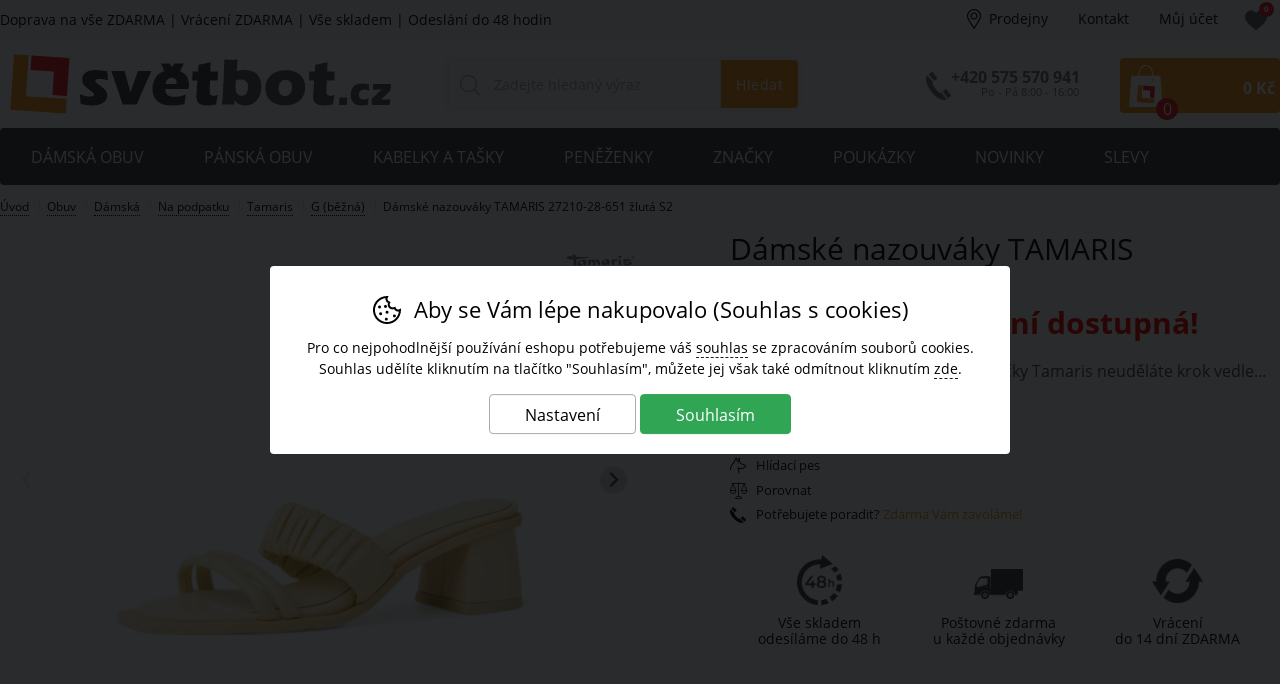

--- FILE ---
content_type: text/html; charset=utf-8
request_url: https://www.svetbot.cz/damske-nazouvaky-tamaris-27210-28-651-zluta-s2--10202036.html
body_size: 21609
content:
<!DOCTYPE HTML>
<html lang="cs" data-type="desktop">
<head>	
<script>
function cookies_consent(analytics_granted = true, ad_granted = true, personalization_granted = true) { const cookieSettings = { expires: 3650, path: '/' }; const permThirdPartyGrant = 0; let cookiestolog = ''; Cookies.set('_ic', '1' + (analytics_granted ? '1' : '0') + (ad_granted ? '1' : '0') + (personalization_granted ? '1' : '0') , cookieSettings); if(analytics_granted) { cookiestolog = cookiestolog + (cookiestolog === '' ? 'A' : ',A'); } if(ad_granted) { cookiestolog = cookiestolog + (cookiestolog === '' ? 'P' : ',P'); } if(personalization_granted) { cookiestolog = cookiestolog + (cookiestolog === '' ? 'R' : ',R'); } if (typeof gtag === 'function') gtag('consent', 'update', { 'analytics_storage': permThirdPartyGrant || analytics_granted ? 'granted' : 'denied', 'ad_storage': ad_granted ? 'granted' : 'denied', 'ad_user_data': ad_granted ? 'granted' : 'denied', 'ad_personalization': personalization_granted ? 'granted' : 'denied' }); $.post(window.location.origin + (urlprefix ?? '/') + 's/cs.php', { 'cookieschecked': 'cookies_agree|' + cookiestolog }); $('#cookie-warning').remove(); return true; } function getCookieValue(cookieName) { const cookieMatch = document.cookie.match(new RegExp(`(?:(?:^|.*;\\s*)${cookieName}\\s*\\=\\s*([^;]*).*$)|^.*$`)); return cookieMatch ? decodeURIComponent(cookieMatch[1]) : null; }
</script>

<!-- GTM start -->

<script>
	
	window.dataLayer = window.dataLayer ?? [];

	if (typeof gtag !== 'function')
		function gtag(){window.dataLayer.push(arguments);}

	gtag('consent', 'default', {
    'ad_storage': getCookieValue('_ic').charAt(3) === '1' ? 'granted' : 'denied',
    'ad_user_data': getCookieValue('_ic').charAt(3) === '1' ? 'granted' : 'denied',
    'analytics_storage': getCookieValue('_ic').charAt(1)  === '1'  ? 'granted' : 'denied',
    'ad_personalization': getCookieValue('_ic').charAt(2) === '1' ? 'granted' : 'denied'
	});

dataLayer.push({
'ecomm_variantid': '10202036-',
'ecomm_prodid': '10202036',
'ecomm_priceproduct': '569.00',
'ecomm_totalvalue': '569.00',
'productname': 'Dámské nazouváky TAMARIS 27210-28-651 žlutá S2',
'event':'FireAdWordsRemarketingTag',
'category_name' : 'obuv',  
'ecomm_pagetype': 'product',
'navigation_flow': 'uvod|obuv',
'uid' : '',
});

(function(w,d,s,l,i){w[l]=w[l]||[];w[l].push({'gtm.start':
new Date().getTime(),event:'gtm.js'});var f=d.getElementsByTagName(s)[0],
j=d.createElement(s),dl=l!='dataLayer'?'&l='+l:'';j.async=true;j.src=
'//www.googletagmanager.com/gtm.js?id='+i+dl;f.parentNode.insertBefore(j,f);
})(window,document,'script','dataLayer','GTM-TWK8LGM');

</script>	


<!-- GTM end -->
<script>
	Translates = {
		"Soubor nevybrán": "Soubor nevybrán",
		"Počet souborů": "Počet souborů",
		"Nenašli jsme žádné produkty": "Nenašli jsme žádné produkty",
		"Pole 'Váš e-mail' je špatně vyplněno": "Pole 'Váš e-mail' je špatně vyplněno",
		"Pole 'Telefon' je špatně vyplněno": "Pole 'Telefon' je špatně vyplněno",
		"Pole je špatně vyplněno": "Pole je špatně vyplněno",
		"Neplatné datum": "Neplatné datum",
		"Vstup na stránky je umožněn až od 18 let!": "Vstup na stránky je umožněn až od 18 let!",
		"Je nutné potvrdit souhlas se zpracováním osobních údajů": "Je nutné potvrdit souhlas se zpracováním osobních údajů",
		"Při načítání informací došlo k chybě": "Při načítání informací došlo k chybě",
		"Nastala chyba při přidávání dárkového poukazu.": "Nastala chyba při přidávání dárkového poukazu.",
		"Moje dárkové poukazy": "Moje dárkové poukazy",
		"Nastala chyba při aktivaci dárkového poukazu.": "Nastala chyba při aktivaci dárkového poukazu.",
		"Reklamace / Vrácení zboží": "Reklamace / Vrácení zboží",
		"Nastala chyba při načítání formuláře. Zkuste to prosím znovu.": "Nastala chyba při načítání formuláře. Zkuste to prosím znovu.",
		"Zpráva nemůže být prázdná": "Zpráva nemůže být prázdná"
	};
</script>
	<title>Dámské nazouváky TAMARIS 27210-28-651 žlutá S2 | SvětBot.cz</title>
	<meta http-equiv="Content-Type" content="text/html; charset=utf-8">
	<meta charset="UTF-8">
	<meta name="description" content="Tímto dámským nazouvákem od značky Tamaris neuděláte krok vedle. Bota má 5 cm vysoký podpatek a hranatější špičku. Její lesklý kožený svršek na noze působí příjemně a vypadá slavnostně.">
	<meta name="keywords" content="Dámské nazouváky TAMARIS 27210-28-651 žlutá S2">
	<meta name="urlprefix" content="/">
	<meta name="google-site-verification" content="Sdf--lTQFgcsCiew7mO-sb3CVmp4AW11qUA815TN_R8">	
	<meta name="google-site-verification" content="wg4hPaj42Tt7cAPoM_3z-C2FzdT6E_J-wbUzJcsr0kc">
	<meta name="facebook-domain-verification" content="312co9v2keb3prqw4phvsvekmj46rj">
	<meta property="og:title" content="Dámské nazouváky TAMARIS 27210-28-651 žlutá S2 | SvětBot.cz">
	<meta property="og:description" content="Tímto dámským nazouvákem od značky Tamaris neuděláte krok vedle. Bota má 5 cm vysoký podpatek a hranatější špičku. Její lesklý kožený svršek na noze působí příjemně a vypadá slavnostně.">
	<meta property="og:url" content="https://www.svetbot.cz/damske-nazouvaky-tamaris-27210-28-651-zluta-s2--10202036.html">
		  <meta property="og:image" content="https://cdn.ine.cz/images/x/10202036.jpg">
		  <meta property="product:brand" content="Tamaris">
		  <meta property="product:condition" content="new">
			<meta property="product:price:amount" content="569.00">
			<meta property="product:price:currency" content="CZK">
			<meta property="product:availability" content="out of stock">
			<meta property="product:retailer_item_id" content="10202036">
	<meta name="robots" content="index, follow">
	<link rel="canonical" href="https://www.svetbot.cz/damske-nazouvaky-tamaris-27210-28-651-zluta-s2--10202036.html">
	<meta name="author" content="ineShop - https://www.ineshop.cz">
	<link rel="apple-touch-icon" sizes="57x57" href="/conf/favicons/apple-icon-57x57.png">
	<link rel="apple-touch-icon" sizes="60x60" href="/conf/favicons/apple-icon-60x60.png">
	<link rel="apple-touch-icon" sizes="72x72" href="/conf/favicons/apple-icon-72x72.png">
	<link rel="apple-touch-icon" sizes="76x76" href="/conf/favicons/apple-icon-76x76.png">
	<link rel="apple-touch-icon" sizes="114x114" href="/conf/favicons/apple-icon-114x114.png">
	<link rel="apple-touch-icon" sizes="120x120" href="/conf/favicons/apple-icon-120x120.png">
	<link rel="apple-touch-icon" sizes="144x144" href="/conf/favicons/apple-icon-144x144.png">
	<link rel="apple-touch-icon" sizes="152x152" href="/conf/favicons/apple-icon-152x152.png">
	<link rel="apple-touch-icon" sizes="180x180" href="/conf/favicons/apple-icon-180x180.png">
	<link rel="icon" type="image/png" sizes="192x192" href="/conf/favicons/android-icon-192x192.png">
	<link rel="icon" type="image/png" sizes="16x16" href="/conf/favicons/favicon-16x16.png">
	<link rel="icon" type="image/png" sizes="32x32" href="/conf/favicons/favicon-32x32.png">
	<link rel="icon" type="image/png" sizes="96x96" href="/conf/favicons/favicon-96x96.png">
	<link rel="manifest" href="/conf/favicons/manifest.json">
	<meta name="msapplication-TileImage" content="/conf/favicons/ms-icon-144x144.png">
	<meta name="msapplication-TileColor" content="#ffffff">
	<meta name="theme-color" content="#ffffff">
	<link rel="shortcut icon" type="image/x-icon" href="/favicon.ico" id="favicon">
<script type="application/ld+json" class="microdata">[{"@context":"http:\/\/schema.org","@type":"Product","name":"Dámské nazouváky TAMARIS 27210-28-651 žlutá S2","image":"https:\/\/cdn.ine.cz\/images\/x\/10202036.jpg","sku":"10202036","color":"","gtin13":null,"description":"Tímto dámským nazouvákem od značky Tamaris neuděláte krok vedle. Bota má 5 cm vysoký podpatek a hranatější špičku. Její lesklý","offers":{"@type":"Offer","url":".\/damske-nazouvaky-tamaris-27210-28-651-zluta-s2--10202036.html","priceCurrency":"CZK","price":"569.00","itemCondition":"http:\/\/schema.org\/NewCondition","availability":"http:\/\/schema.org\/OutOfStock"},"brand":{"@type":"Brand","name":"Tamaris"}},{"@context":"http:\/\/schema.org","@type":"Organization","url":"https:\/\/www.svetbot.cz\/","name":"Svět bot","description":"SvětBot.cz - Největší eshop s obuví v ČR","sameAs":[]},{"@context":"http:\/\/schema.org","@type":"WebSite","url":"https:\/\/www.svetbot.cz\/","name":"Svět bot","potentialAction":{"@type":"SearchAction","target":{"@type":"EntryPoint","urlTemplate":"https:\/\/www.svetbot.cz\/hledani\/{search_term_string}"},"query-input":"required name=search_term_string"}}]</script>	<link rel="preconnect" href="https://cdn.ine.cz">
	<link rel="preconnect" href="https://www.googletagmanager.com" crossorigin="use-credentials">
	<link rel="preload" href="/conf/templates/computer/fonts/icomoon.woff2" as="font" type="font/woff2" crossorigin="anonymous">
	<link rel="preload" href="/conf/templates/computer/custom/fonts/open-sans-regular.woff2" as="font" type="font/woff2" crossorigin="anonymous">
	<link rel="preload" href="/conf/templates/computer/custom/fonts/open-sans-700.woff2" as="font" type="font/woff2" crossorigin="anonymous">
	<link href="/conf/templates/computer/custom/css/fonts.css" rel="stylesheet" type="text/css">
	<meta name="viewport" content="width=device-width, initial-scale=1.0">
	<link href="/conf/templates/computer/css/global.css?v=1768405262" rel="stylesheet" type="text/css">						<link href="/conf/templates/computer/css/itemdetail.css?v=1768405262" rel="stylesheet" type="text/css">				
						<link href="/conf/templates/computer/custom/css/custom.css?v=1760603093" rel="stylesheet" type="text/css">		<script src="/conf/templates/js/libs.js?v=6"></script>
	<script src="/conf/templates/js/scripts.js?v=8.9.10.1626-01-14-1640"></script>
	<script>
		const TEST_MODE = false;
		const MOBILE = false;
		var urlprefix = '/';
		const page_type = "item_detail";
		const order_step = null;
		const searchDisabled = false;
		var cacheHoverBox = {};
		var stateHistory = [{ 
			url: window.location.pathname + window.location.search + window.location.hash,
			push: window.location.href,
		}];
		var TEMPLATES_DESIGN = {
			cookies_settings_width: '820px',
			cookies_settings_height:'720px',
			personal_widget_width:'320px',
			personal_widget_side:'left',
			personal_widget_timeout: 100,
			disable_scroll_top: true,
			call_me_settings: {
				window_width_mobile: '800px',
				window_height_mobile: '325px',
			}
		};
	</script>
	<script src="/conf/templates/computer/js/scripts.js?v=8.9.10.1626-01-14-1640"></script>
	
		
		<script src="/js/fancybox/jquery.fancybox.min.js?v=3.5.7" defer></script>	
		<script src="/conf/templates/computer/custom/js/scripts.js"></script>
	<script type="text/javascript">
	
	document.addEventListener("DOMContentLoaded", function(event) { 
	
		if(typeof page_type !== 'undefined' && (page_type === 'order' || order_step == '1')) {
			
			const showButton = document.querySelector("#deliveries #deliverySlovakia");
			const noteWindowBtns = document.querySelectorAll("#deliveryOptions .xgroup .group-title .show_note_window");
			
			if(showButton) {
				
				let xgroup = showButton.closest('.xgroup');
				let xdelivery = xgroup.querySelector('.xdelivery');
				let groupTitle = xgroup.querySelector('.group-title > span');
				
				if(xdelivery.classList.contains('deliverySelected'))
					xgroup?.classList.add('show');
					
				showButton.addEventListener('click', function () {
				 xgroup?.classList.add('show');
				});
				
			}
			
			noteWindowBtns?.forEach(function(btn) {
				
				let xgroup = btn.closest('.xgroup');
				let closeBtn = xgroup.querySelector('.note_window .close');
				
				btn.addEventListener('click', function () {
					xgroup.classList.add('show_window_note');
				});
				
				closeBtn?.addEventListener('click', function () {
					xgroup.classList.remove('show_window_note');
				});
				
			});
						
		}

    document.body.addEventListener('click', function(event) {
      if (event.target.matches('.collapsible > li > strong')) {
        var strongElement = event.target;
        var nestedUl = strongElement.parentElement.querySelector('ul');
        if (nestedUl) {
          strongElement.classList.toggle("active");
          nestedUl.style.maxHeight = nestedUl.style.maxHeight ? null : nestedUl.scrollHeight + 'px';
        }
      }
    });

	});	
	
	$(window).scroll(function() {
		if($(".info-alert-move-top").length == 0) {
  		var height = 129;
		} else {
			var height = 129 + $("#info-alert-move-top").height();	
		}
		var scroll = $(window).scrollTop();
		if (scroll > height) {
			$('header').addClass('topslide');
			$('#sublogo').hide();
			$('#search').hide();
			$('#breadcrumbs').hide();
			searchClose();
		}
		else {
			$('header').removeClass('topslide');
			$('#sublogo').show();
			$('#search').show();
			$('#breadcrumbs').show();
		}
	});
</script>

	<script src="/conf/templates/computer/js/jquery.elevateZoom-3.0.8.min.js"></script>

<script>
function scrolltop(force = false) { if (force || (!TEMPLATES_DESIGN.disable_scroll_top && scroll != true)) { var page = $("html, body"); page.on("scroll mousedown wheel DOMMouseScroll mousewheel keyup touchmove", function(){ page.stop(); }); page.animate({ scrollTop: 0 }, 500, function(){ page.off("scroll mousedown wheel DOMMouseScroll mousewheel keyup touchmove"); }); } } Splide.defaults = { i18n: { prev: 'Přdchozí slide', next: 'Další slide', first: 'Jít na první slide', last: 'Jít na poslední slide', slideX: 'Jít na slide %s', pageX: 'Jít na stránku %s', play: 'Zapnout přehrávávní', pause: 'Zastavit přehrávání', carousel: 'slider', select: 'Vyberte slide k zobrazení', slideLabel: '%s z %s', } }; function initSliders() { if(document.getElementById('homepage-slider') && !document.getElementById('homepage-slider').classList.contains('is-initialized')) { let splideBannerSettings = JSON.parse(document.getElementById('homepage-slider').getAttribute('data-splide') ?? '{}'); let mainSliderOptions = { type : 'loop', autoplay : true, throttle : 1, direction: 'ltr', interval: splideBannerSettings['interval'] ?? 5000, lazyLoad: splideBannerSettings['lazyLoad'] ?? false }; if(splideBannerSettings['vertical'] ?? false) { mainSliderOptions = { ...mainSliderOptions, ...{ direction : 'ttb', height : document.querySelector("#homepage-slider .splide__slide:first-of-type img").naturalHeight, arrows: true, pagination: true, paginationDirection: 'ttb' } }; } let mainSlider = new Splide( '#homepage-slider', mainSliderOptions); mainSlider.on('overflow', function (isOverflow) { mainSlider.options = { arrows : isOverflow, pagination: isOverflow, drag : isOverflow, }; }); mainSlider.on('mounted', function () { for (const list of mainSlider.Components.Elements.slides) { list.setAttribute('role', 'listitem'); } }); mainSlider.mount(homepageSliderFadeInFadeOut(splideBannerSettings['fullwidth'] ?? false)); mainSlider.on( 'mounted moved updated', function() { homepageSliderFadeInFadeOut(splideBannerSettings['fullwidth'] ?? false); }); function homepageSliderFadeInFadeOut(fullwidth) { setTimeout(function() { if(fullwidth) { $('#homepage-slider-cover').css('height', ($('#homepage-slider-cover').outerHeight()) + 'px'); } $("#homepage-slider .caption h1").removeClass("fadeInLeft"); $("#homepage-slider .caption h2").removeClass("fadeInLeft"); $("#homepage-slider .caption p").removeClass("fadeInRight"); $("#homepage-slider .caption ul").removeClass("fadeInRight"); $("#homepage-slider .caption .button").removeClass("fadeInDown"); $("#homepage-slider .is-active .caption h1").addClass("fadeInLeft"); $("#homepage-slider .is-active .caption h2").addClass("fadeInLeft"); $("#homepage-slider .is-active .caption p").addClass("fadeInRight"); $("#homepage-slider .is-active .caption ul").addClass("fadeInRight"); $("#homepage-slider .is-active .caption .button").addClass("fadeInDown"); $('#slider-second-pager').html('<span class="current-page">' + minTwoDigits(mainSlider.index + 1) + '</span>/' + minTwoDigits(mainSlider.length)); }, 1); } } var promo = document.getElementsByClassName('splide-promo'); for (var i = 0; i < promo.length; ++i ) { if (!promo[i].classList.contains('is-initialized')) { let splidePromoSettings = JSON.parse(promo[i]?.getAttribute('data-splide') ?? '{}'); window['promoSlider'+i] = new Splide(promo[i], { type: 'slide', perPage: splidePromoSettings['perPage'] ?? 4, speed: splidePromoSettings['speed'] ?? 1000, lazyLoad: 'nearby', mediaQuery: 'min', breakpoints: { } }); window['promoSlider'+i].on('overflow', function (isOverflow) { window['promoSlider'+i].options = { arrows : isOverflow, pagination: isOverflow, drag : isOverflow, }; }); window['promoSlider'+i].on('mounted', function () { for (const list of window['promoSlider'+i].Components.Elements.slides) { list.setAttribute('role', 'listitem'); } }); window['promoSlider'+i].mount(); } } let splideBanners = document.getElementsByClassName('static-banners-splide'); for (var i = 0;	i < splideBanners.length; ++i) { if (!splideBanners[i].classList.contains('is-initialized')) { let splideBannerSettings = JSON.parse(splideBanners[i]?.getAttribute('data-splide') ?? '{}'); let splideBannersSlider = new Splide(splideBanners[i] , { type: 'loop', perPage: splideBannerSettings['perPage'] ?? 1, speed: splideBannerSettings['speed'] ?? 800, lazyLoad: splideBannerSettings['lazyLoad'] ?? true, interval: splideBannerSettings['interval'] ?? 5000, autoplay: splideBannerSettings['autoplay'] ?? true }); splideBannersSlider.on('mounted', function () { for (const list of splideBannersSlider.Components.Elements.slides) { list.setAttribute('role', 'listitem'); } }); splideBannersSlider.mount(); splideBannersSlider.Components.Elements.track.classList.add('bx-wrapper'); } } } document.addEventListener('DOMContentLoaded', initSliders); if(page_type === 'item_list') { $(document).ajaxComplete(function () { initSliders(); }); } $(document).ajaxComplete(function() { lazyLoadImages(); }); $(document).ready(function() { param = document.location.hash.substring(1);if(param == 'odnejnovejsich') {woreload('','/damske-nazouvaky-tamaris-27210-28-651-zluta-s2--10202036.html#odnejnovejsich');}if(param == 'nejnovejsi') {woreload('sort=-sortparam','/damske-nazouvaky-tamaris-27210-28-651-zluta-s2--10202036.html#nejnovejsi');}if(param == 'odnejlevnejsich') {woreload('sort=cost','/damske-nazouvaky-tamaris-27210-28-651-zluta-s2--10202036.html#odnejlevnejsich');}if(param == 'nejlevnejsi') {woreload('sort=cost','/damske-nazouvaky-tamaris-27210-28-651-zluta-s2--10202036.html#nejlevnejsi');}if(param == 'odnejdrazsich') {woreload('sort=-cost','/damske-nazouvaky-tamaris-27210-28-651-zluta-s2--10202036.html#odnejdrazsich');}if(param == 'nejdrazsi') {woreload('sort=-cost','/damske-nazouvaky-tamaris-27210-28-651-zluta-s2--10202036.html#nejdrazsi');}if(param == 'podlenazvu') {woreload('sort=name','/damske-nazouvaky-tamaris-27210-28-651-zluta-s2--10202036.html#podlenazvu');}if(param == 'podlekodu') {woreload('sort=code','/damske-nazouvaky-tamaris-27210-28-651-zluta-s2--10202036.html#podlekodu');}if(param == 'bestseller') {woreload('sort=-bestseller','/damske-nazouvaky-tamaris-27210-28-651-zluta-s2--10202036.html#bestseller');}if(param == 'nejvyssisleva') {woreload('sort=-slevapct','/damske-nazouvaky-tamaris-27210-28-651-zluta-s2--10202036.html#nejvyssisleva');}if(param == 'nejnizsisleva') {woreload('sort=slevapct','/damske-nazouvaky-tamaris-27210-28-651-zluta-s2--10202036.html#nejnizsisleva');}});</script>
</head>
<body  data-ab-test="B">
	<!-- Google Tag Manager (noscript) -->
	<noscript><iframe src="https://www.googletagmanager.com/ns.html?id=GTM-TWK8LGM" height="0" width="0" style="display:none;visibility:hidden"></iframe></noscript>
	<!-- Google Tag Manager (noscript) end -->
	<a href="/info-errors.php" id="info-errors" aria-label="info-errors" rel="noindex nofollow" tabindex="-1"></a>
	<div id="count">
	</div>
	<section class="top wrap wrapin cat753 catskupina cat unlogged item_detail "
	
	>	

	<script type="text/javascript">
		$(window).on('load', function() {
			setTimeout(function(){
				$('.licolors')[0]?.click();
			}, 100),
			setTimeout(function(){
				if(document.location.hash.substring(1) != '') {
					var substring = document.location.hash.substring(1);		
					$('.oc'+substring).click();
				}
			}, 110);
		});			
	</script>
			<div id="vypis-produktu" class="itemdetail fullwidth  archiv">		
					<div id="compatible">
									<div class="promo">
									</div>						
			
					</div>
					<div id="item_name">
			
					</div>
					<div id="image-box">
									<div id="detail-images" class="not-avail">
											<div id="mi" class="detail-images-in splide">
													<script type="text/javascript">
														document.addEventListener( 'DOMContentLoaded', function () {
															if(document.getElementsByClassName('detail-images-in').length) {
																var detailImgSlider6f2268bd1d3d3ebaabb04d6b5d099425 = new Splide( '.detail-images-in', {
																	type				: 'slide', 
																	keyboard		:	false, 
																	autoplay		: false, 
																	pagination	: 'false',
																	lazyLoad		: true,
																	preloadPages: 2, 
																	arrows     		: 'false',
																	throttle	 	: 10,
																	rewind			: false, 
																});

																detailImgSlider6f2268bd1d3d3ebaabb04d6b5d099425.on('mounted', function () {
																	for (const list of detailImgSlider6f2268bd1d3d3ebaabb04d6b5d099425.Components.Elements.slides) {
																		list.setAttribute('role', 'listitem');
																	}
																});
																
																if(document.getElementById('bx-images-6f2268bd1d3d3ebaabb04d6b5d099425')) {
																	var bxImages6f2268bd1d3d3ebaabb04d6b5d099425 = new Splide( '#bx-images-6f2268bd1d3d3ebaabb04d6b5d099425', {
																		type				: "slide",
																		keyboard		:	false, 
																		autoplay		: false, 
																		pagination	: false,
																		isNavigation: true,
																		direction		: 'ltr',
																		rewind      : true,
																		heightRatio	: 5,
																		throttle	 	: 10,
																		focus				: '0',
																		fixedWidth  : 150,
																		fixedHeight : 150,
																		//gap         : 10,
																		arrows     	: false,
																	});

																	bxImages6f2268bd1d3d3ebaabb04d6b5d099425.on('mounted', function () {
																		for (const list of bxImages6f2268bd1d3d3ebaabb04d6b5d099425.Components.Elements.slides) {
																			list.setAttribute('role', 'listitem');
																		}
																	});

																	bxImages6f2268bd1d3d3ebaabb04d6b5d099425.mount();

																	detailImgSlider6f2268bd1d3d3ebaabb04d6b5d099425.sync(bxImages6f2268bd1d3d3ebaabb04d6b5d099425).mount();		
																} else {
																	detailImgSlider6f2268bd1d3d3ebaabb04d6b5d099425.mount();
																}
															
															}
														});
													</script>	
																									
													<div class="main-image">
														<div class="splide-detail-img-6f2268bd1d3d3ebaabb04d6b5d099425">
															<div class="splide__track">
														<ul class="splide__list">
															<li class='splide__slide'>
																<div class="outer">
																	<span class="helper"></span>
																			<a data-fancybox="image" href="https://cdn.ine.cz/images/x/10202036.jpg">
																	
																		<img 
																			class="img0"
																																							id="zoombcec2c257229099b3169bdf60f70ab28"
																				data-zoom-image="https://cdn.ine.cz/images/6000x6000/10202036.jpg"
																																						src="https://cdn.ine.cz/images/1000x1000/10202036.jpg"
																			alt="detail Dámské nazouváky TAMARIS 27210-28-651 žlutá S2"
																			width="1000" 
																			height="1000"
																			fetchpriority="high"
																		>
																		</a>
																		<script type="text/javascript">
																			$('#zoombcec2c257229099b3169bdf60f70ab28').elevateZoom({
																				zoomWindowPosition: "info-box",
																				zoomWindowHeight:500,
																				zoomWindowWidth:500,
																				borderSize: 1,
																				easing:true											
																			}); 
																		</script>
																</div>
															</li>
															<li class='splide__slide'>
																<div class="outer">
																	<span class="helper"></span>
																			<a data-fancybox="image" href="https://cdn.ine.cz/images/x/10202036_1.jpg">
																	
																		<img 
																			class="img0"
																																							id="zoom98bc5d0d38e1f4a40a14e15dccb6f16a"
																				data-zoom-image="https://cdn.ine.cz/images/6000x6000/10202036_1.jpg"
																																						src="https://cdn.ine.cz/images/1000x1000/10202036_1.jpg"
																			alt="detail Dámské nazouváky TAMARIS 27210-28-651 žlutá S2"
																			width="1000" 
																			height="1000"
																			fetchpriority="high"
																		>
																		</a>
																		<script type="text/javascript">
																			$('#zoom98bc5d0d38e1f4a40a14e15dccb6f16a').elevateZoom({
																				zoomWindowPosition: "info-box",
																				zoomWindowHeight:500,
																				zoomWindowWidth:500,
																				borderSize: 1,
																				easing:true											
																			}); 
																		</script>
																</div>
															</li>
															<li class='splide__slide'>
																<div class="outer">
																	<span class="helper"></span>
																			<a data-fancybox="image" href="https://cdn.ine.cz/images/x/10202036_2.jpg">
																	
																		<img 
																			class="img0"
																																							id="zoom7bab8687b93b068f33a1fbcbe176d1a3"
																				data-zoom-image="https://cdn.ine.cz/images/6000x6000/10202036_2.jpg"
																																						src="https://cdn.ine.cz/images/1000x1000/10202036_2.jpg"
																			alt="detail Dámské nazouváky TAMARIS 27210-28-651 žlutá S2"
																			width="1000" 
																			height="1000"
																			fetchpriority="high"
																		>
																		</a>
																		<script type="text/javascript">
																			$('#zoom7bab8687b93b068f33a1fbcbe176d1a3').elevateZoom({
																				zoomWindowPosition: "info-box",
																				zoomWindowHeight:500,
																				zoomWindowWidth:500,
																				borderSize: 1,
																				easing:true											
																			}); 
																		</script>
																</div>
															</li>
															<li class='splide__slide'>
																<div class="outer">
																	<span class="helper"></span>
																			<a data-fancybox="image" href="https://cdn.ine.cz/images/x/10202036_3.jpg">
																	
																		<img 
																			class="img0"
																																							id="zoom6e21c1710a2e1f5d23924aef7789041e"
																				data-zoom-image="https://cdn.ine.cz/images/6000x6000/10202036_3.jpg"
																																						src="https://cdn.ine.cz/images/1000x1000/10202036_3.jpg"
																			alt="detail Dámské nazouváky TAMARIS 27210-28-651 žlutá S2"
																			width="1000" 
																			height="1000"
																			fetchpriority="high"
																		>
																		</a>
																		<script type="text/javascript">
																			$('#zoom6e21c1710a2e1f5d23924aef7789041e').elevateZoom({
																				zoomWindowPosition: "info-box",
																				zoomWindowHeight:500,
																				zoomWindowWidth:500,
																				borderSize: 1,
																				easing:true											
																			}); 
																		</script>
																</div>
															</li>
															<li class='splide__slide'>
																<div class="outer">
																	<span class="helper"></span>
																			<a data-fancybox="image" href="https://cdn.ine.cz/images/x/10202036_4.jpg">
																	
																		<img 
																			class="img0"
																																							id="zoom3f9a877b67ee698626ed582a21e8826b"
																				data-zoom-image="https://cdn.ine.cz/images/6000x6000/10202036_4.jpg"
																																						src="https://cdn.ine.cz/images/1000x1000/10202036_4.jpg"
																			alt="detail Dámské nazouváky TAMARIS 27210-28-651 žlutá S2"
																			width="1000" 
																			height="1000"
																			fetchpriority="high"
																		>
																		</a>
																		<script type="text/javascript">
																			$('#zoom3f9a877b67ee698626ed582a21e8826b').elevateZoom({
																				zoomWindowPosition: "info-box",
																				zoomWindowHeight:500,
																				zoomWindowWidth:500,
																				borderSize: 1,
																				easing:true											
																			}); 
																		</script>
																</div>
															</li>
														
														</ul>
																</div>
															</div>
														</div>
													
													<script type="text/javascript">
														$(document).ready(function() {
															$('.video-js').css("visibility", "visible");
														});
													</script>											
												
											</div>				
									</div>
										<div id="mio6f2268bd1d3d3ebaabb04d6b5d099425" class="detail-other-images-in">
											<div id="bx-images-6f2268bd1d3d3ebaabb04d6b5d099425" class="other-images  splide" role="group" aria-label="Slider">
												<div class="splide__track">
													<ul class="splide__list">
<li class="splide__slide" data-slide-index="0"><img src="https://cdn.ine.cz/images/150x150/10202036.jpg" alt="náhled Dámské nazouváky TAMARIS 27210-28-651 žlutá S2"></a></li><li class="splide__slide" data-slide-index="1"><img src="https://cdn.ine.cz/images/150x150/10202036_1.jpg" alt="náhled Dámské nazouváky TAMARIS 27210-28-651 žlutá S2"></a></li><li class="splide__slide" data-slide-index="2"><img src="https://cdn.ine.cz/images/150x150/10202036_2.jpg" alt="náhled Dámské nazouváky TAMARIS 27210-28-651 žlutá S2"></a></li><li class="splide__slide" data-slide-index="3"><img src="https://cdn.ine.cz/images/150x150/10202036_3.jpg" alt="náhled Dámské nazouváky TAMARIS 27210-28-651 žlutá S2"></a></li><li class="splide__slide" data-slide-index="4"><img src="https://cdn.ine.cz/images/150x150/10202036_4.jpg" alt="náhled Dámské nazouváky TAMARIS 27210-28-651 žlutá S2"></a></li>													</ul>
												</div>
											</div>
										</div>
			
					</div>
					<div id="info-box">
<form id="basketFormId" method="post" action="basket.php" name="varianty" onsubmit="return kontrola_kosiku10202036();"><div class="logo logo_detail"><div class="in"><a class="" href="/tamaris/" alt="Zobrazit další zboží značky"><img src="/WINSHOP/category-type-2-loga/tamaris.png" alt="Tamaris"></a></div></div>									<div class="nazev">
<h1>Dámské nazouváky  TAMARIS<br><small> 27210-28-651 žlutá S2</small><br><b>Tato položka již není dostupná!</b></h1>				
										</div>
											<div id="short-description">
												<div class="label">
													Popis:
												</div>
												<div class="text">												
Tímto dámským nazouvákem od značky Tamaris neuděláte krok vedle. Bota má 5 cm vysoký podpatek a hranatější špičku. Její lesklý kožený svršek na noze působí příjemně a vypadá slavnostně. Dominantou obuvi jsou pásky táhnoucí se přes nárt, z čehož dva jsou tenké a jeden tlustší s nařasenou látkou. S formálními šaty vznikne pěkný outfit třeba na ples. Technologie: Stélka Touch-it – je vyrobena z paměťové pěny, jež se dokonale přizpůsobí vaší noze. Technologie ANTISLIDE – obuv s patentovaným protiskluzovým prvkem v podpatku, který výrazným způsobem snižuje riziko uklouznutí na kluzkém povrchu. Technologie ANTISHOKK – speciální odpružující prvek v podpatku, který tlumí nárazy a otřesy způsobené chůzí o cca 50 % a tím šetří páteř, meziobratlové ploténky a klouby. Dlouhodobě tedy ulevuje celé partii zad. Díky tomu můžete nosit své oblíbené boty na vysokých podpatcích po celý den i v kanceláři, aniž by Vás bolely nohy.												</div>
												<a href="#description">Zobrazit celý popis</a>
											</div>
						
									<div id="countandsubmit">
										<script type="text/javascript">
											$(document).ready(function() {
										    $('#qtyplus').click(function(e){
													e.preventDefault();
													fieldName = $(this).attr('class');
													var currentVal = $('#cnt').val();
													currentVal = currentVal.replace(',', '.');
													currentVal = parseFloat(currentVal);
													
													
													if(!isNaN(currentVal)) {
															$('#cnt').val(currentVal + 1);
													}
													else {
														$('#cnt').val(0);
													}
										    });
										    
										    $("#qtyminus").click(function(e) {
													e.preventDefault();
													fieldName = $(this).attr('class');
													var currentVal = $('#cnt').val();
													currentVal = currentVal.replace(',', '.');
													currentVal = parseFloat(currentVal);



															if(!isNaN(currentVal) && currentVal > 1) {
																$('#cnt').val(currentVal - 1);
										      }
													else {
															$('#cnt').val(1);
													}
										    });
											
											});
										</script>
											<div class="label">Množství:</div>
											<div class="inp">
												<div class="inpin">
													<input type="button" value="-" id="qtyminus">
													<input id="cnt" class="pocet" type="text" aria-label="Počet kusů" name="pocet[10202036]" size="2" value="1" onclick="this.select();" >
													<input type='button' value='+' id="qtyplus">
												</div>
											</div>
							
									</div>

									<div id="watchdog" class="hlidat-cenu">
										<a href="#" rel="noindex nofollow" onclick="openWatchdog('10202036')">Hlídací pes</a>
									</div>
									<div class="add-to-compare " value="10202036" id="compare">
										<div class="add">Porovnat</div>
										<div class="in">Položka je v porovnání</div>
										<div class="inh"><a href="/compare/">Zobrazit</a></div>
									</div>
<div id="call_me">
	<p>
		<span>Potřebujete poradit?</span>
		<a href="/zavolejte-mi" rel="noindex, nofollow">Zdarma Vám zavoláme!</a>
	</p>
	<script type="text/javascript">
		$(document).ready(function() {
			$("#vypis-produktu #call_me a").fancybox({
				autoDimensions: false,
				autoSize: false,
				iframe: {
					preload: false,
					css: {
						width: TEMPLATES_DESIGN.call_me_settings.window_width_mobile,
						height: TEMPLATES_DESIGN.call_me_settings.window_height_mobile
					}
				},
				padding: 0,
				fitToView: false,
				type: 'iframe'
			});
		});
	</script>
</div><div id='ean_sklad_10202036' class='hidden'></div><div class="info info1">
	<div class="text">
											<a id="vse-skladem-pop-up" data-fancybox-type="iframe" href="/info-text/?p=vse-skladem">
<div class="line vse-skladem div-span-vse-skladem-span-br-odesilame-do-48-h-div"><div class="label"></div><div class="value"><div><span>Vše skladem</span><br>odesíláme do 48 h</div></div></div>											</a>
											<a id="postovne-zdarma-pop-up" data-fancybox-type="iframe" href="/info-text/?p=postovne-zdarma">
<div class="line postovne-zdarma div-span-postovne-zdarma-span-br-u-kazde-objednavky-div"><div class="label"></div><div class="value"><div><span>Poštovné zdarma</span><br>u každé objednávky</div></div></div>											</a>
											<a id="vymena-vraceni-pop-up" data-fancybox-type="iframe" href="/info-text/?p=vraceni_a_vymena">
<div class="line vymena-vraceni div-span-vraceni-span-br-do-14-dni-zdarma-div"><div class="label"></div><div class="value"><div><span>Vrácení</span><br>do 14 dní ZDARMA</div></div></div>											</a>
	</div>
</div>
	<input type="hidden" name="ean[10202036]" id="ean_10202036" value="" />
<script type="text/javascript"><!-- 
var sc10202036=new Array();for(var i=0;i<sc10202036.length;i++) sc10202036[i]=new Array();var sklad10202036=new Array();for(var i=0;i<sklad10202036.length;i++) sklad10202036[i]=new Array();var limit10202036=new Array(0);limit10202036=0;var itemimages10202036=new Array();function selectColor10202036(s) {	if(!s) return false;	if(itemimages10202036[s]) { $('#preview_image_10202036 a img').attr('src', itemimages10202036[s]);	}}function selectSize10202036(c){	if(!c) return false;	eanEl10202036.value='';	skladEl10202036.innerHTML='';	for(i=0;i<sc10202036.length;i++) if(d.getElementById('_colors_10202036'+i)?.selected) { eanEl10202036.value=sc10202036[i][c]; skladEl10202036.innerHTML=''+sklad10202036[i][c]; if($('#add_to_basket_easy > div[data-item-ean="'+sc10202036[i][c]+'"]')) { $('#add_to_basket_easy > div').addClass('hidden'); $('#add_to_basket_easy > div[data-item-ean="'+sc10202036[i][c]+'"]').removeClass('hidden'); } }}function kontrola_kosiku10202036(){	if($('input[name="pocet\[10202036\]"]').val() > limit10202036)	{ alert('Požadované množství nelze vložit.'); return false	}}
 // --></script>	</form>
	<script type="text/javascript"><!--
	d=document;
	eanEl10202036=d.getElementById('ean_10202036');
	skladEl10202036=d.getElementById('ean_sklad_10202036');
		// --></script>			
					</div>
					<div id="info-box2">
		<div id="description">
				<strong class="title">Detailní informace</strong>
Tímto dámským nazouvákem od značky Tamaris neuděláte krok vedle. Bota má 5 cm vysoký podpatek a hranatější špičku. Její lesklý kožený svršek na noze působí příjemně a vypadá slavnostně. Dominantou obuvi jsou pásky táhnoucí se přes nárt, z čehož dva jsou tenké a jeden tlustší s nařasenou látkou. S formálními šaty vznikne pěkný outfit třeba na ples.<br> <br> Technologie:<br> Stélka Touch-it – je vyrobena z paměťové pěny, jež se dokonale přizpůsobí vaší noze.<br> Technologie ANTISLIDE – obuv s patentovaným protiskluzovým prvkem v podpatku, který výrazným způsobem snižuje riziko uklouznutí na kluzkém povrchu.<br> Technologie ANTISHOKK – speciální odpružující prvek v podpatku, který tlumí nárazy a otřesy způsobené chůzí o cca 50 % a tím šetří páteř, meziobratlové ploténky a klouby. Dlouhodobě tedy ulevuje celé partii zad. Díky tomu můžete nosit své oblíbené boty na vysokých podpatcích po celý den i v kanceláři, aniž by Vás bolely nohy.		</div>
<div id="bookmarks" class=""><ul><li id='bm0' class='selected idbm bmm3'>Popis produktu</li><li id='bm1' class='idbm bmm3'>Tabulka velikostí</li><li id='bm2' class='idbm bmm3'>Dotaz na produkt</li></ul><div id='divbm0'  class='bookmark selected'><div class="bitem"><strong class="bitem-strong">Obecné:</strong><div class="param model"><div class="label">Pro koho:</div><div class="value"><a href="/obuv/damska/">Dámská</a></div></div><div class="param vysepodpatku"><div class="label">Výše podpatku:</div><div class="value">5 cm</div></div></div><div class="bitem"><strong class="bitem-strong">Materiály:</strong><div class="param svrsek"><div class="label">Svršek:</div><div class="value"><a href="/obuv/kozeny-svrsek/">Kůže</a></div></div><div class="param podsivka"><div class="label">Podšívka:</div><div class="value">Syntetika</div></div><div class="param podesev"><div class="label">Podešev:</div><div class="value">Syntetika</div></div></div><div class="bitem"><strong class="bitem-strong">Vlastnosti:</strong><div class="param sire"><div class="label">Šíře boty:</div><div class="value"><a href="/obuv/sire-g/">G (běžná)</a></div></div><div class="param vyrobni_zpusob"><div class="label"><a href="/udrzba.html">Výrobní způsob:</a></div><div class="value"><a href="/obuv/vyrobni_zpusob-lepenaobuv/">Lepená obuv</a></div></div><div class="param stelka_z_pametove_peny"><div class="label">Stélka z paměťové pěny:</div><div class="value">Ano</div></div></div><div class="bitem"><strong class="bitem-strong">Upřesnění:</strong><div class="param znacka"><div class="label">Značka:</div><div class="value"><a href="/obuv/znacka-tamaris/">Tamaris</a></div></div><div class="param dod_kod"><div class="label">Dod. kód:</div><div class="value">1-1-27210-28 SOFT LEMON 651 F/S2</div></div><div class="param item_code"><div class="label">Kód zboží:</div><div class="value">10202036</div></div></div></div><div id='divbm1'  class='bookmark '><div class="bitem"><strong class="bitem-strong">Tabulka velikostí:</strong><p><strong>Dámská tabulka velikostí:</strong></p>

<table>
	<tbody>
		<tr>
			<td>EUR</td>
			<td>35</td>
			<td>36</td>
			<td>36,5</td>
			<td>37</td>
			<td>37,5</td>
			<td>38</td>
			<td>38,5</td>
			<td>39</td>
			<td>40</td>
			<td>41</td>
			<td>41,5</td>
			<td>42</td>
			<td>42,5</td>
			<td>43</td>
			<td>44</td>
			<td>44,5</td>
			<td>45</td>
		</tr>
		<tr>
			<td>UK</td>
			<td>3</td>
			<td>3,5</td>
			<td>4</td>
			<td>4,5</td>
			<td>4,5</td>
			<td>5</td>
			<td>5,5</td>
			<td>6</td>
			<td>6,5</td>
			<td>7</td>
			<td>7,5</td>
			<td>8</td>
			<td>8,5</td>
			<td>9</td>
			<td>9,5</td>
			<td>10</td>
			<td>10,5</td>
		</tr>
		<tr>
			<td>mm</td>
			<td>220</td>
			<td>225</td>
			<td>230</td>
			<td>235</td>
			<td>237</td>
			<td>240</td>
			<td>245</td>
			<td>250</td>
			<td>255</td>
			<td>260</td>
			<td>265</td>
			<td>270</td>
			<td>275</td>
			<td>280</td>
			<td>285</td>
			<td>290</td>
			<td>295</td>
		</tr>
	</tbody>
</table>
</div></div><div id='divbm2'  class='bookmark '><div class="bitem"><div id="question"></div></div></div></div>			
					</div>
					<div id="info-box3">
<section
	id="homepage-promo-slider"
	class="splide related_items splide-promo"
	data-splide='{"perPage":4}'
	aria-label="Mohlo by Vás zajímat"
	data-type="related"
>
			<div class="title">

			
			<strong>Mohlo by Vás zajímat</strong>

			
		</div>
		<div class="splide__track">
	<ul class="splide__list">
			<li class="splide__slide">
<div
	id="pcef097"
	data-page="0"
	data-ecomm-prodid="1027508"
	data-product-code="1027508"
	class="product productcef0970c25fe7959508bf2cfe1eb071f avail item-0 item-nadmery item-1 item-sale item-2 item-vyprodej"
>

	<script>
		cacheHoverBox[ '1027508' ] = "<div id=\'hover-box\' class=\'hover-box-parent\'><div class=\'hover-box-images\'><div class=\'imgbox\'><img src=\'https://cdn.ine.cz/images/150x150/1027508.jpg\' alt=\'detail Dámské nazouváky REMONTE R8759-68 žlutá S4\' onmouseover=\"hoverBoxLeave(\'.imagecef0970c25fe7959508bf2cfe1eb071f img\', \'https://cdn.ine.cz/images/317x317/1027508.jpg\')\"></div><div class=\'imgbox\'><img src=\'https://cdn.ine.cz/images/150x150/1027508_1.jpg\' alt=\'detail Dámské nazouváky REMONTE R8759-68 žlutá S4\' onmouseover=\"hoverBoxLeave(\'.imagecef0970c25fe7959508bf2cfe1eb071f img\', \'https://cdn.ine.cz/images/317x317/1027508_1.jpg\')\"></div><div class=\'imgbox\'><img src=\'https://cdn.ine.cz/images/150x150/1027508_2.jpg\' alt=\'detail Dámské nazouváky REMONTE R8759-68 žlutá S4\' onmouseover=\"hoverBoxLeave(\'.imagecef0970c25fe7959508bf2cfe1eb071f img\', \'https://cdn.ine.cz/images/317x317/1027508_2.jpg\')\"></div><div class=\'imgbox\'><img src=\'https://cdn.ine.cz/images/150x150/1027508_3.jpg\' alt=\'detail Dámské nazouváky REMONTE R8759-68 žlutá S4\' onmouseover=\"hoverBoxLeave(\'.imagecef0970c25fe7959508bf2cfe1eb071f img\', \'https://cdn.ine.cz/images/317x317/1027508_3.jpg\')\"></div><div class=\'imgbox\'><img src=\'https://cdn.ine.cz/images/150x150/1027508_4.jpg\' alt=\'detail Dámské nazouváky REMONTE R8759-68 žlutá S4\' onmouseover=\"hoverBoxLeave(\'.imagecef0970c25fe7959508bf2cfe1eb071f img\', \'https://cdn.ine.cz/images/317x317/1027508_4.jpg\')\"></div></div><div class=\'hover-box-info\'><div class=\'hover-box-sizes\'><div class=\'hover-box-sizes-label\'>Velikosti skladem</div><ul><li><a href=\'./damske-nazouvaky-remonte-r8759-68-zluta-s4--1027508.html#43\'>43</a></li><li><a href=\'./damske-nazouvaky-remonte-r8759-68-zluta-s4--1027508.html#44\'>44</a></li><li><a href=\'./damske-nazouvaky-remonte-r8759-68-zluta-s4--1027508.html#45\'>45</a></li></ul></div></div></div>";
	</script>
	<div class="in product-in" 		onmouseenter="hoverBox('.hover-boxcef0970c25fe7959508bf2cfe1eb071f', '1027508');"
			onmouseleave="hoverBoxLeave('.imagecef0970c25fe7959508bf2cfe1eb071f img', 'https://cdn.ine.cz/images/317x317/1027508.jpg');"			>
	<a href="/damske-nazouvaky-remonte-r8759-68-zluta-s4--1027508.html" onclick="categorySend(753);">
	<div class="image imagecef0970c25fe7959508bf2cfe1eb071f">
				<img 
				class=""
				data-splide-lazy="https://cdn.ine.cz/images/317x317/1027508.jpg" alt="Dámské nazouváky REMONTE R8759-68 žlutá S4" title="Dámské nazouváky REMONTE R8759-68 žlutá S4" width="317" height="317">
	</div>
	<div class="promo ">
			<div class="discount">Sleva<span><em class="minus">-</em>31<em class="separator"></em>%</span></div>
	</div>
		<div class="nameglobal">

	<div class="name">
<h2>Dámské nazouváky  REMONTE<br><small> R8759-68 žlutá S4</small></h2>	</div>
	</div>
	<div class="costs_heads">
		<div class="cost ">
			<div class="label ">
				Cena po slevě:
			</div>
			<div class="value ">
1 798 <span>Kč</span>			</div>
			
		</div>
	
		<div class="cost_original">
			<div class="label">
				Cena před slevou:
			</div>
			<div class="value">
2 599 <span>Kč</span>			</div>
			
		</div>	
	</div>
		<div class="other_sign">
		
			<div class="discount">
				<div class="in">
-31%			
				</div>
			</div>
		
		</div>	
	<div class="hover-box hover-boxcef0970c25fe7959508bf2cfe1eb071f">
	</div>
	</a>
<div class='add-to-wishlist anim-pulse-enabled' title='Přidat do oblíbených' data-translate-remove='Odebrat z oblíbených' data-translate-add='Přidat do oblíbených' data-ecomm-id='1027508' value='1027508' data-wishlist-counts='15'></div>	
	</div>
</div>


			</li>
			<li class="splide__slide">
<div
	id="p7d1e3d"
	data-page="0"
	data-ecomm-prodid="10203610"
	data-product-code="10203610"
	class="product product7d1e3dd1cb2ac89cb0e56fb3ec9cd354 avail item-0 item-sale item-1 item-vyprodej"
>

	<script>
		cacheHoverBox[ '10203610' ] = "<div id=\'hover-box\' class=\'hover-box-parent\'><div class=\'hover-box-images\'><div class=\'imgbox\'><img src=\'https://cdn.ine.cz/images/150x150/10203610.jpg\' alt=\'detail Dámské nazouváky TAMARIS 27129-42-770 zelená S4\' onmouseover=\"hoverBoxLeave(\'.image7d1e3dd1cb2ac89cb0e56fb3ec9cd354 img\', \'https://cdn.ine.cz/images/317x317/10203610.jpg\')\"></div><div class=\'imgbox\'><img src=\'https://cdn.ine.cz/images/150x150/10203610_1.jpg\' alt=\'detail Dámské nazouváky TAMARIS 27129-42-770 zelená S4\' onmouseover=\"hoverBoxLeave(\'.image7d1e3dd1cb2ac89cb0e56fb3ec9cd354 img\', \'https://cdn.ine.cz/images/317x317/10203610_1.jpg\')\"></div><div class=\'imgbox\'><img src=\'https://cdn.ine.cz/images/150x150/10203610_2.jpg\' alt=\'detail Dámské nazouváky TAMARIS 27129-42-770 zelená S4\' onmouseover=\"hoverBoxLeave(\'.image7d1e3dd1cb2ac89cb0e56fb3ec9cd354 img\', \'https://cdn.ine.cz/images/317x317/10203610_2.jpg\')\"></div><div class=\'imgbox\'><img src=\'https://cdn.ine.cz/images/150x150/10203610_3.jpg\' alt=\'detail Dámské nazouváky TAMARIS 27129-42-770 zelená S4\' onmouseover=\"hoverBoxLeave(\'.image7d1e3dd1cb2ac89cb0e56fb3ec9cd354 img\', \'https://cdn.ine.cz/images/317x317/10203610_3.jpg\')\"></div><div class=\'imgbox\'><img src=\'https://cdn.ine.cz/images/150x150/10203610_4.jpg\' alt=\'detail Dámské nazouváky TAMARIS 27129-42-770 zelená S4\' onmouseover=\"hoverBoxLeave(\'.image7d1e3dd1cb2ac89cb0e56fb3ec9cd354 img\', \'https://cdn.ine.cz/images/317x317/10203610_4.jpg\')\"></div></div><div class=\'hover-box-info\'><div class=\'hover-box-sizes\'><div class=\'hover-box-sizes-label\'>Velikosti skladem</div><ul><li><a href=\'./damske-nazouvaky-tamaris-27129-42-770-zelena-s4--10203610.html#37\'>37</a></li></ul></div></div></div>";
	</script>
	<div class="in product-in" 		onmouseenter="hoverBox('.hover-box7d1e3dd1cb2ac89cb0e56fb3ec9cd354', '10203610');"
			onmouseleave="hoverBoxLeave('.image7d1e3dd1cb2ac89cb0e56fb3ec9cd354 img', 'https://cdn.ine.cz/images/317x317/10203610.jpg');"			>
	<a href="/damske-nazouvaky-tamaris-27129-42-770-zelena-s4--10203610.html" onclick="categorySend(753);">
	<div class="image image7d1e3dd1cb2ac89cb0e56fb3ec9cd354">
				<img 
				class=""
				data-splide-lazy="https://cdn.ine.cz/images/317x317/10203610.jpg" alt="Dámské nazouváky TAMARIS 27129-42-770 zelená S4" title="Dámské nazouváky TAMARIS 27129-42-770 zelená S4" width="317" height="317">
	</div>
	<div class="promo ">
			<div class="discount">Sleva<span><em class="minus">-</em>51<em class="separator"></em>%</span></div>
	</div>
		<div class="nameglobal">

	<div class="name">
<h2>Dámské nazouváky  TAMARIS<br><small> 27129-42-770 zelená S4</small></h2>	</div>
	</div>
	<div class="costs_heads">
		<div class="cost ">
			<div class="label ">
				Cena po slevě:
			</div>
			<div class="value ">
880 <span>Kč</span>			</div>
			
		</div>
	
		<div class="cost_original">
			<div class="label">
				Cena před slevou:
			</div>
			<div class="value">
1 799 <span>Kč</span>			</div>
			
		</div>	
	</div>
		<div class="other_sign">
		
			<div class="discount">
				<div class="in">
-51%			
				</div>
			</div>
		
		</div>	
	<div class="hover-box hover-box7d1e3dd1cb2ac89cb0e56fb3ec9cd354">
	</div>
	</a>
<div class='add-to-wishlist anim-pulse-enabled' title='Přidat do oblíbených' data-translate-remove='Odebrat z oblíbených' data-translate-add='Přidat do oblíbených' data-ecomm-id='10203610' value='10203610' data-wishlist-counts='2'></div>	
	</div>
</div>


			</li>
			<li class="splide__slide">
<div
	id="p5d0c6b"
	data-page="0"
	data-ecomm-prodid="10204094"
	data-product-code="10204094"
	class="product product5d0c6bdaff1b1384552d8336c9e5caa3 avail item-0 item-nadmery item-1 item-sale item-2 item-vyprodej"
>

	<script>
		cacheHoverBox[ '10204094' ] = "<div id=\'hover-box\' class=\'hover-box-parent\'><div class=\'hover-box-images\'><div class=\'imgbox\'><img src=\'https://cdn.ine.cz/images/150x150/10204094.jpg\' alt=\'detail Dámské nazouváky REMONTE D1J54-68 žlutá S5\' onmouseover=\"hoverBoxLeave(\'.image5d0c6bdaff1b1384552d8336c9e5caa3 img\', \'https://cdn.ine.cz/images/317x317/10204094.jpg\')\"></div><div class=\'imgbox\'><img src=\'https://cdn.ine.cz/images/150x150/10204094_1.jpg\' alt=\'detail Dámské nazouváky REMONTE D1J54-68 žlutá S5\' onmouseover=\"hoverBoxLeave(\'.image5d0c6bdaff1b1384552d8336c9e5caa3 img\', \'https://cdn.ine.cz/images/317x317/10204094_1.jpg\')\"></div><div class=\'imgbox\'><img src=\'https://cdn.ine.cz/images/150x150/10204094_2.jpg\' alt=\'detail Dámské nazouváky REMONTE D1J54-68 žlutá S5\' onmouseover=\"hoverBoxLeave(\'.image5d0c6bdaff1b1384552d8336c9e5caa3 img\', \'https://cdn.ine.cz/images/317x317/10204094_2.jpg\')\"></div><div class=\'imgbox\'><img src=\'https://cdn.ine.cz/images/150x150/10204094_3.jpg\' alt=\'detail Dámské nazouváky REMONTE D1J54-68 žlutá S5\' onmouseover=\"hoverBoxLeave(\'.image5d0c6bdaff1b1384552d8336c9e5caa3 img\', \'https://cdn.ine.cz/images/317x317/10204094_3.jpg\')\"></div><div class=\'imgbox\'><img src=\'https://cdn.ine.cz/images/150x150/10204094_4.jpg\' alt=\'detail Dámské nazouváky REMONTE D1J54-68 žlutá S5\' onmouseover=\"hoverBoxLeave(\'.image5d0c6bdaff1b1384552d8336c9e5caa3 img\', \'https://cdn.ine.cz/images/317x317/10204094_4.jpg\')\"></div></div><div class=\'hover-box-info\'><div class=\'hover-box-sizes\'><div class=\'hover-box-sizes-label\'>Velikosti skladem</div><ul><li><a href=\'./damske-nazouvaky-remonte-d1j54-68-zluta-s5--10204094.html#38\'>38</a></li><li><a href=\'./damske-nazouvaky-remonte-d1j54-68-zluta-s5--10204094.html#43\'>43</a></li></ul></div></div></div>";
	</script>
	<div class="in product-in" 		onmouseenter="hoverBox('.hover-box5d0c6bdaff1b1384552d8336c9e5caa3', '10204094');"
			onmouseleave="hoverBoxLeave('.image5d0c6bdaff1b1384552d8336c9e5caa3 img', 'https://cdn.ine.cz/images/317x317/10204094.jpg');"			>
	<a href="/damske-nazouvaky-remonte-d1j54-68-zluta-s5--10204094.html" onclick="categorySend(753);">
	<div class="image image5d0c6bdaff1b1384552d8336c9e5caa3">
				<img 
				class=""
				data-splide-lazy="https://cdn.ine.cz/images/317x317/10204094.jpg" alt="Dámské nazouváky REMONTE D1J54-68 žlutá S5" title="Dámské nazouváky REMONTE D1J54-68 žlutá S5" width="317" height="317">
	</div>
	<div class="promo ">
			<div class="discount">Sleva<span><em class="minus">-</em>50<em class="separator"></em>%</span></div>
	</div>
		<div class="nameglobal">

	<div class="name">
<h2>Dámské nazouváky  REMONTE<br><small> D1J54-68 žlutá S5</small></h2>	</div>
	</div>
	<div class="costs_heads">
		<div class="cost ">
			<div class="label ">
				Cena po slevě:
			</div>
			<div class="value ">
1 418 <span>Kč</span>			</div>
			
		</div>
	
		<div class="cost_original">
			<div class="label">
				Cena před slevou:
			</div>
			<div class="value">
2 849 <span>Kč</span>			</div>
			
		</div>	
	</div>
		<div class="other_sign">
		
			<div class="discount">
				<div class="in">
-50%			
				</div>
			</div>
		
		</div>	
	<div class="hover-box hover-box5d0c6bdaff1b1384552d8336c9e5caa3">
	</div>
	</a>
<div class='add-to-wishlist anim-pulse-enabled' title='Přidat do oblíbených' data-translate-remove='Odebrat z oblíbených' data-translate-add='Přidat do oblíbených' data-ecomm-id='10204094' value='10204094' data-wishlist-counts='6'></div>	
	</div>
</div>


			</li>
			<li class="splide__slide">
<div
	id="p7c04ae"
	data-page="0"
	data-ecomm-prodid="10204228"
	data-product-code="10204228"
	class="product product7c04ae1ee115fd00d92b5d1a21887969 avail item-0 item-sale item-1 item-vyprodej"
>

	<script>
		cacheHoverBox[ '10204228' ] = "<div id=\'hover-box\' class=\'hover-box-parent\'><div class=\'hover-box-images\'><div class=\'imgbox\'><img src=\'https://cdn.ine.cz/images/150x150/10204228.jpg\' alt=\'detail Dámské nazouváky RIEKER REVOLUTION W1451-00 černá S4\' onmouseover=\"hoverBoxLeave(\'.image7c04ae1ee115fd00d92b5d1a21887969 img\', \'https://cdn.ine.cz/images/317x317/10204228.jpg\')\"></div><div class=\'imgbox\'><img src=\'https://cdn.ine.cz/images/150x150/10204228_1.jpg\' alt=\'detail Dámské nazouváky RIEKER REVOLUTION W1451-00 černá S4\' onmouseover=\"hoverBoxLeave(\'.image7c04ae1ee115fd00d92b5d1a21887969 img\', \'https://cdn.ine.cz/images/317x317/10204228_1.jpg\')\"></div><div class=\'imgbox\'><img src=\'https://cdn.ine.cz/images/150x150/10204228_2.jpg\' alt=\'detail Dámské nazouváky RIEKER REVOLUTION W1451-00 černá S4\' onmouseover=\"hoverBoxLeave(\'.image7c04ae1ee115fd00d92b5d1a21887969 img\', \'https://cdn.ine.cz/images/317x317/10204228_2.jpg\')\"></div><div class=\'imgbox\'><img src=\'https://cdn.ine.cz/images/150x150/10204228_3.jpg\' alt=\'detail Dámské nazouváky RIEKER REVOLUTION W1451-00 černá S4\' onmouseover=\"hoverBoxLeave(\'.image7c04ae1ee115fd00d92b5d1a21887969 img\', \'https://cdn.ine.cz/images/317x317/10204228_3.jpg\')\"></div><div class=\'imgbox\'><img src=\'https://cdn.ine.cz/images/150x150/10204228_4.jpg\' alt=\'detail Dámské nazouváky RIEKER REVOLUTION W1451-00 černá S4\' onmouseover=\"hoverBoxLeave(\'.image7c04ae1ee115fd00d92b5d1a21887969 img\', \'https://cdn.ine.cz/images/317x317/10204228_4.jpg\')\"></div></div><div class=\'hover-box-info\'><div class=\'hover-box-sizes\'><div class=\'hover-box-sizes-label\'>Velikosti skladem</div><ul><li><a href=\'./damske-nazouvaky-rieker-revolution-w1451-00-cerna-s4--10204228.html#37\'>37</a></li></ul></div></div></div>";
	</script>
	<div class="in product-in" 		onmouseenter="hoverBox('.hover-box7c04ae1ee115fd00d92b5d1a21887969', '10204228');"
			onmouseleave="hoverBoxLeave('.image7c04ae1ee115fd00d92b5d1a21887969 img', 'https://cdn.ine.cz/images/317x317/10204228.jpg');"			>
	<a href="/damske-nazouvaky-rieker-revolution-w1451-00-cerna-s4--10204228.html" onclick="categorySend(753);">
	<div class="image image7c04ae1ee115fd00d92b5d1a21887969">
				<img 
				class=""
				data-splide-lazy="https://cdn.ine.cz/images/317x317/10204228.jpg" alt="Dámské nazouváky RIEKER REVOLUTION W1451-00 černá S4" title="Dámské nazouváky RIEKER REVOLUTION W1451-00 černá S4" width="317" height="317">
	</div>
	<div class="promo ">
			<div class="discount">Sleva<span><em class="minus">-</em>30<em class="separator"></em>%</span></div>
	</div>
		<div class="nameglobal">

	<div class="name">
<h2>Dámské nazouváky RIEKER  REVOLUTION<br><small> W1451-00 černá S4</small></h2>	</div>
	</div>
	<div class="costs_heads">
		<div class="cost ">
			<div class="label ">
				Cena po slevě:
			</div>
			<div class="value ">
1 924 <span>Kč</span>			</div>
			
		</div>
	
		<div class="cost_original">
			<div class="label">
				Cena před slevou:
			</div>
			<div class="value">
2 749 <span>Kč</span>			</div>
			
		</div>	
	</div>
		<div class="other_sign">
		
			<div class="discount">
				<div class="in">
-30%			
				</div>
			</div>
		
		</div>	
	<div class="hover-box hover-box7c04ae1ee115fd00d92b5d1a21887969">
	</div>
	</a>
<div class='add-to-wishlist anim-pulse-enabled' title='Přidat do oblíbených' data-translate-remove='Odebrat z oblíbených' data-translate-add='Přidat do oblíbených' data-ecomm-id='10204228' value='10204228' data-wishlist-counts='2'></div>	
	</div>
</div>


			</li>
			<li class="splide__slide">
<div
	id="p95f9c7"
	data-page="0"
	data-ecomm-prodid="10203243"
	data-product-code="10203243"
	class="product product95f9c7708a670f02ed7f87263a941840 avail item-0 item-sale item-1 item-vyprodej"
>

	<script>
		cacheHoverBox[ '10203243' ] = "<div id=\'hover-box\' class=\'hover-box-parent\'><div class=\'hover-box-images\'><div class=\'imgbox\'><img src=\'https://cdn.ine.cz/images/150x150/10203243.jpg\' alt=\'detail Dámské nazouváky TAMARIS 27113-42-963 zlatá S5\' onmouseover=\"hoverBoxLeave(\'.image95f9c7708a670f02ed7f87263a941840 img\', \'https://cdn.ine.cz/images/317x317/10203243.jpg\')\"></div><div class=\'imgbox\'><img src=\'https://cdn.ine.cz/images/150x150/10203243_1.jpg\' alt=\'detail Dámské nazouváky TAMARIS 27113-42-963 zlatá S5\' onmouseover=\"hoverBoxLeave(\'.image95f9c7708a670f02ed7f87263a941840 img\', \'https://cdn.ine.cz/images/317x317/10203243_1.jpg\')\"></div><div class=\'imgbox\'><img src=\'https://cdn.ine.cz/images/150x150/10203243_2.jpg\' alt=\'detail Dámské nazouváky TAMARIS 27113-42-963 zlatá S5\' onmouseover=\"hoverBoxLeave(\'.image95f9c7708a670f02ed7f87263a941840 img\', \'https://cdn.ine.cz/images/317x317/10203243_2.jpg\')\"></div><div class=\'imgbox\'><img src=\'https://cdn.ine.cz/images/150x150/10203243_3.jpg\' alt=\'detail Dámské nazouváky TAMARIS 27113-42-963 zlatá S5\' onmouseover=\"hoverBoxLeave(\'.image95f9c7708a670f02ed7f87263a941840 img\', \'https://cdn.ine.cz/images/317x317/10203243_3.jpg\')\"></div><div class=\'imgbox\'><img src=\'https://cdn.ine.cz/images/150x150/10203243_4.jpg\' alt=\'detail Dámské nazouváky TAMARIS 27113-42-963 zlatá S5\' onmouseover=\"hoverBoxLeave(\'.image95f9c7708a670f02ed7f87263a941840 img\', \'https://cdn.ine.cz/images/317x317/10203243_4.jpg\')\"></div></div><div class=\'hover-box-info\'><div class=\'hover-box-sizes\'><div class=\'hover-box-sizes-label\'>Velikosti skladem</div><ul><li><a href=\'./damske-nazouvaky-tamaris-27113-42-963-zlata-s5--10203243.html#36\'>36</a></li><li><a href=\'./damske-nazouvaky-tamaris-27113-42-963-zlata-s5--10203243.html#37\'>37</a></li></ul></div></div></div>";
	</script>
	<div class="in product-in" 		onmouseenter="hoverBox('.hover-box95f9c7708a670f02ed7f87263a941840', '10203243');"
			onmouseleave="hoverBoxLeave('.image95f9c7708a670f02ed7f87263a941840 img', 'https://cdn.ine.cz/images/317x317/10203243.jpg');"			>
	<a href="/damske-nazouvaky-tamaris-27113-42-963-zlata-s5--10203243.html" onclick="categorySend(753);">
	<div class="image image95f9c7708a670f02ed7f87263a941840">
				<img 
				class=""
				data-splide-lazy="https://cdn.ine.cz/images/317x317/10203243.jpg" alt="Dámské nazouváky TAMARIS 27113-42-963 zlatá S5" title="Dámské nazouváky TAMARIS 27113-42-963 zlatá S5" width="317" height="317">
	</div>
	<div class="promo ">
			<div class="discount">Sleva<span><em class="minus">-</em>26<em class="separator"></em>%</span></div>
	</div>
		<div class="nameglobal">

	<div class="name">
<h2>Dámské nazouváky  TAMARIS<br><small> 27113-42-963 zlatá S5</small></h2>	</div>
	</div>
	<div class="costs_heads">
		<div class="cost ">
			<div class="label ">
				Cena po slevě:
			</div>
			<div class="value ">
1 563 <span>Kč</span>			</div>
			
		</div>
	
		<div class="cost_original">
			<div class="label">
				Cena před slevou:
			</div>
			<div class="value">
2 099 <span>Kč</span>			</div>
			
		</div>	
	</div>
		<div class="other_sign">
		
			<div class="discount">
				<div class="in">
-26%			
				</div>
			</div>
		
		</div>	
	<div class="hover-box hover-box95f9c7708a670f02ed7f87263a941840">
	</div>
	</a>
<div class='add-to-wishlist anim-pulse-enabled' title='Přidat do oblíbených' data-translate-remove='Odebrat z oblíbených' data-translate-add='Přidat do oblíbených' data-ecomm-id='10203243' value='10203243' data-wishlist-counts='6'></div>	
	</div>
</div>


			</li>
			<li class="splide__slide">
<div
	id="paf3198"
	data-page="0"
	data-ecomm-prodid="10203978"
	data-product-code="10203978"
	class="product productaf31989887ca5862a88c6724bf2b9693 avail item-0 item-nadmery item-1 item-sale item-2 item-vyprodej"
>

	<script>
		cacheHoverBox[ '10203978' ] = "<div id=\'hover-box\' class=\'hover-box-parent\'><div class=\'hover-box-images\'><div class=\'imgbox\'><img src=\'https://cdn.ine.cz/images/150x150/10203978.jpg\' alt=\'detail Dámské nazouváky REMONTE D2048-90 bílá S5\' onmouseover=\"hoverBoxLeave(\'.imageaf31989887ca5862a88c6724bf2b9693 img\', \'https://cdn.ine.cz/images/317x317/10203978.jpg\')\"></div><div class=\'imgbox\'><img src=\'https://cdn.ine.cz/images/150x150/10203978_1.jpg\' alt=\'detail Dámské nazouváky REMONTE D2048-90 bílá S5\' onmouseover=\"hoverBoxLeave(\'.imageaf31989887ca5862a88c6724bf2b9693 img\', \'https://cdn.ine.cz/images/317x317/10203978_1.jpg\')\"></div><div class=\'imgbox\'><img src=\'https://cdn.ine.cz/images/150x150/10203978_2.jpg\' alt=\'detail Dámské nazouváky REMONTE D2048-90 bílá S5\' onmouseover=\"hoverBoxLeave(\'.imageaf31989887ca5862a88c6724bf2b9693 img\', \'https://cdn.ine.cz/images/317x317/10203978_2.jpg\')\"></div><div class=\'imgbox\'><img src=\'https://cdn.ine.cz/images/150x150/10203978_3.jpg\' alt=\'detail Dámské nazouváky REMONTE D2048-90 bílá S5\' onmouseover=\"hoverBoxLeave(\'.imageaf31989887ca5862a88c6724bf2b9693 img\', \'https://cdn.ine.cz/images/317x317/10203978_3.jpg\')\"></div><div class=\'imgbox\'><img src=\'https://cdn.ine.cz/images/150x150/10203978_4.jpg\' alt=\'detail Dámské nazouváky REMONTE D2048-90 bílá S5\' onmouseover=\"hoverBoxLeave(\'.imageaf31989887ca5862a88c6724bf2b9693 img\', \'https://cdn.ine.cz/images/317x317/10203978_4.jpg\')\"></div></div><div class=\'hover-box-info\'><div class=\'hover-box-sizes\'><div class=\'hover-box-sizes-label\'>Velikosti skladem</div><ul><li><a href=\'./damske-nazouvaky-remonte-d2048-90-bila-s5--10203978.html#37\'>37</a></li><li><a href=\'./damske-nazouvaky-remonte-d2048-90-bila-s5--10203978.html#43\'>43</a></li><li><a href=\'./damske-nazouvaky-remonte-d2048-90-bila-s5--10203978.html#44\'>44</a></li></ul></div></div></div>";
	</script>
	<div class="in product-in" 		onmouseenter="hoverBox('.hover-boxaf31989887ca5862a88c6724bf2b9693', '10203978');"
			onmouseleave="hoverBoxLeave('.imageaf31989887ca5862a88c6724bf2b9693 img', 'https://cdn.ine.cz/images/317x317/10203978.jpg');"			>
	<a href="/damske-nazouvaky-remonte-d2048-90-bila-s5--10203978.html" onclick="categorySend(753);">
	<div class="image imageaf31989887ca5862a88c6724bf2b9693">
				<img 
				class=""
				data-splide-lazy="https://cdn.ine.cz/images/317x317/10203978.jpg" alt="Dámské nazouváky REMONTE D2048-90 bílá S5" title="Dámské nazouváky REMONTE D2048-90 bílá S5" width="317" height="317">
	</div>
	<div class="promo ">
			<div class="discount">Sleva<span><em class="minus">-</em>50<em class="separator"></em>%</span></div>
	</div>
		<div class="nameglobal">

	<div class="name">
<h2>Dámské nazouváky  REMONTE<br><small> D2048-90 bílá S5</small></h2>	</div>
	</div>
	<div class="costs_heads">
		<div class="cost ">
			<div class="label ">
				Cena po slevě:
			</div>
			<div class="value ">
1 618 <span>Kč</span>			</div>
			
		</div>
	
		<div class="cost_original">
			<div class="label">
				Cena před slevou:
			</div>
			<div class="value">
3 249 <span>Kč</span>			</div>
			
		</div>	
	</div>
		<div class="other_sign">
		
			<div class="discount">
				<div class="in">
-50%			
				</div>
			</div>
		
		</div>	
	<div class="hover-box hover-boxaf31989887ca5862a88c6724bf2b9693">
	</div>
	</a>
<div class='add-to-wishlist anim-pulse-enabled' title='Přidat do oblíbených' data-translate-remove='Odebrat z oblíbených' data-translate-add='Přidat do oblíbených' data-ecomm-id='10203978' value='10203978' data-wishlist-counts='8'></div>	
	</div>
</div>


			</li>
			<li class="splide__slide">
<div
	id="p85b15c"
	data-page="0"
	data-ecomm-prodid="10202093"
	data-product-code="10202093"
	class="product product85b15c0c6e9c93b7e46892a76510ab23 avail item-0 item-sale item-1 item-vyprodej"
>

	<script>
		cacheHoverBox[ '10202093' ] = "<div id=\'hover-box\' class=\'hover-box-parent\'><div class=\'hover-box-images\'><div class=\'imgbox\'><img src=\'https://cdn.ine.cz/images/150x150/10202093.jpg\' alt=\'detail Dámské nazouváky RIEKER 60887-31 růžová S4\' onmouseover=\"hoverBoxLeave(\'.image85b15c0c6e9c93b7e46892a76510ab23 img\', \'https://cdn.ine.cz/images/317x317/10202093.jpg\')\"></div><div class=\'imgbox\'><img src=\'https://cdn.ine.cz/images/150x150/10202093_1.jpg\' alt=\'detail Dámské nazouváky RIEKER 60887-31 růžová S4\' onmouseover=\"hoverBoxLeave(\'.image85b15c0c6e9c93b7e46892a76510ab23 img\', \'https://cdn.ine.cz/images/317x317/10202093_1.jpg\')\"></div><div class=\'imgbox\'><img src=\'https://cdn.ine.cz/images/150x150/10202093_2.jpg\' alt=\'detail Dámské nazouváky RIEKER 60887-31 růžová S4\' onmouseover=\"hoverBoxLeave(\'.image85b15c0c6e9c93b7e46892a76510ab23 img\', \'https://cdn.ine.cz/images/317x317/10202093_2.jpg\')\"></div><div class=\'imgbox\'><img src=\'https://cdn.ine.cz/images/150x150/10202093_3.jpg\' alt=\'detail Dámské nazouváky RIEKER 60887-31 růžová S4\' onmouseover=\"hoverBoxLeave(\'.image85b15c0c6e9c93b7e46892a76510ab23 img\', \'https://cdn.ine.cz/images/317x317/10202093_3.jpg\')\"></div><div class=\'imgbox\'><img src=\'https://cdn.ine.cz/images/150x150/10202093_4.jpg\' alt=\'detail Dámské nazouváky RIEKER 60887-31 růžová S4\' onmouseover=\"hoverBoxLeave(\'.image85b15c0c6e9c93b7e46892a76510ab23 img\', \'https://cdn.ine.cz/images/317x317/10202093_4.jpg\')\"></div></div><div class=\'hover-box-info\'><div class=\'hover-box-sizes\'><div class=\'hover-box-sizes-label\'>Velikosti skladem</div><ul><li><a href=\'./damske-nazouvaky-rieker-60887-31-ruzova-s4--10202093.html#42\'>42</a></li></ul></div></div></div>";
	</script>
	<div class="in product-in" 		onmouseenter="hoverBox('.hover-box85b15c0c6e9c93b7e46892a76510ab23', '10202093');"
			onmouseleave="hoverBoxLeave('.image85b15c0c6e9c93b7e46892a76510ab23 img', 'https://cdn.ine.cz/images/317x317/10202093.jpg');"			>
	<a href="/damske-nazouvaky-rieker-60887-31-ruzova-s4--10202093.html" onclick="categorySend(753);">
	<div class="image image85b15c0c6e9c93b7e46892a76510ab23">
				<img 
				class=""
				data-splide-lazy="https://cdn.ine.cz/images/317x317/10202093.jpg" alt="Dámské nazouváky RIEKER 60887-31 růžová S4" title="Dámské nazouváky RIEKER 60887-31 růžová S4" width="317" height="317">
	</div>
	<div class="promo ">
			<div class="discount">Sleva<span><em class="minus">-</em>31<em class="separator"></em>%</span></div>
	</div>
		<div class="nameglobal">

	<div class="name">
<h2>Dámské nazouváky  RIEKER<br><small> 60887-31 růžová S4</small></h2>	</div>
	</div>
	<div class="costs_heads">
		<div class="cost ">
			<div class="label ">
				Cena po slevě:
			</div>
			<div class="value ">
1 801 <span>Kč</span>			</div>
			
		</div>
	
		<div class="cost_original">
			<div class="label">
				Cena před slevou:
			</div>
			<div class="value">
2 599 <span>Kč</span>			</div>
			
		</div>	
	</div>
		<div class="other_sign">
		
			<div class="discount">
				<div class="in">
-31%			
				</div>
			</div>
		
		</div>	
	<div class="hover-box hover-box85b15c0c6e9c93b7e46892a76510ab23">
	</div>
	</a>
<div class='add-to-wishlist anim-pulse-enabled' title='Přidat do oblíbených' data-translate-remove='Odebrat z oblíbených' data-translate-add='Přidat do oblíbených' data-ecomm-id='10202093' value='10202093' data-wishlist-counts='1'></div>	
	</div>
</div>


			</li>
			<li class="splide__slide">
<div
	id="p2d3840"
	data-page="0"
	data-ecomm-prodid="10200270"
	data-product-code="10200270"
	class="product product2d38407595ae5f103a0185521a830b08 avail item-0 item-nova_kolekce item-1 item-sale item-2 item-vyprodej"
>

	<script>
		cacheHoverBox[ '10200270' ] = "<div id=\'hover-box\' class=\'hover-box-parent\'><div class=\'hover-box-images\'><div class=\'imgbox\'><img src=\'https://cdn.ine.cz/images/150x150/10200270.jpg\' alt=\'detail Dámské nazouváky RIEKER 62936-14 modrá S6\' onmouseover=\"hoverBoxLeave(\'.image2d38407595ae5f103a0185521a830b08 img\', \'https://cdn.ine.cz/images/317x317/10200270.jpg\')\"></div><div class=\'imgbox\'><img src=\'https://cdn.ine.cz/images/150x150/10200270_1.jpg\' alt=\'detail Dámské nazouváky RIEKER 62936-14 modrá S6\' onmouseover=\"hoverBoxLeave(\'.image2d38407595ae5f103a0185521a830b08 img\', \'https://cdn.ine.cz/images/317x317/10200270_1.jpg\')\"></div><div class=\'imgbox\'><img src=\'https://cdn.ine.cz/images/150x150/10200270_2.jpg\' alt=\'detail Dámské nazouváky RIEKER 62936-14 modrá S6\' onmouseover=\"hoverBoxLeave(\'.image2d38407595ae5f103a0185521a830b08 img\', \'https://cdn.ine.cz/images/317x317/10200270_2.jpg\')\"></div><div class=\'imgbox\'><img src=\'https://cdn.ine.cz/images/150x150/10200270_3.jpg\' alt=\'detail Dámské nazouváky RIEKER 62936-14 modrá S6\' onmouseover=\"hoverBoxLeave(\'.image2d38407595ae5f103a0185521a830b08 img\', \'https://cdn.ine.cz/images/317x317/10200270_3.jpg\')\"></div><div class=\'imgbox\'><img src=\'https://cdn.ine.cz/images/150x150/10200270_4.jpg\' alt=\'detail Dámské nazouváky RIEKER 62936-14 modrá S6\' onmouseover=\"hoverBoxLeave(\'.image2d38407595ae5f103a0185521a830b08 img\', \'https://cdn.ine.cz/images/317x317/10200270_4.jpg\')\"></div></div><div class=\'hover-box-info\'><div class=\'hover-box-sizes\'><div class=\'hover-box-sizes-label\'>Velikosti skladem</div><ul><li><a href=\'./damske-nazouvaky-rieker-62936-14-modra-s6--10200270.html#38\'>38</a></li><li><a href=\'./damske-nazouvaky-rieker-62936-14-modra-s6--10200270.html#41\'>41</a></li><li><a href=\'./damske-nazouvaky-rieker-62936-14-modra-s6--10200270.html#42\'>42</a></li></ul></div></div></div>";
	</script>
	<div class="in product-in" 		onmouseenter="hoverBox('.hover-box2d38407595ae5f103a0185521a830b08', '10200270');"
			onmouseleave="hoverBoxLeave('.image2d38407595ae5f103a0185521a830b08 img', 'https://cdn.ine.cz/images/317x317/10200270.jpg');"			>
	<a href="/damske-nazouvaky-rieker-62936-14-modra-s6--10200270.html" onclick="categorySend(753);">
	<div class="image image2d38407595ae5f103a0185521a830b08">
				<img 
				class=""
				data-splide-lazy="https://cdn.ine.cz/images/317x317/10200270.jpg" alt="Dámské nazouváky RIEKER 62936-14 modrá S6" title="Dámské nazouváky RIEKER 62936-14 modrá S6" width="317" height="317">
	</div>
	<div class="promo promoboxnova_kolekce">
			<div title="Jaro-Léto 2026" class="nova_kolekce">
				<span>Jaro-Léto 2026</span>
			</div>
			<div class="discount">Sleva<span><em class="minus">-</em>29<em class="separator"></em>%</span></div>
	</div>
		<div class="nameglobal">

	<div class="name">
<h2>Dámské nazouváky  RIEKER<br><small> 62936-14 modrá S6</small></h2>	</div>
	</div>
	<div class="costs_heads">
		<div class="cost ">
			<div class="label ">
				Cena po slevě:
			</div>
			<div class="value ">
1 999 <span>Kč</span>			</div>
			
		</div>
	
		<div class="cost_original">
			<div class="label">
				Cena před slevou:
			</div>
			<div class="value">
2 799 <span>Kč</span>			</div>
			
		</div>	
	</div>
		<div class="other_sign">
		
			<div class="discount">
				<div class="in">
-29%			
				</div>
			</div>
		
		</div>	
	<div class="hover-box hover-box2d38407595ae5f103a0185521a830b08">
	</div>
	</a>
<div class='add-to-wishlist anim-pulse-enabled' title='Přidat do oblíbených' data-translate-remove='Odebrat z oblíbených' data-translate-add='Přidat do oblíbených' data-ecomm-id='10200270' value='10200270' data-wishlist-counts='7'></div>	
	</div>
</div>


	</ul>
	</div>
</section>
			
					</div>
	
			</div>
							<div id="load-to-question">
								<strong>
									Potřebujete poradit?								</strong>				
								<div class="in dotaz">
									<form action="/potrebujete.poradit.php" method="post" onsubmit="return checkEmptyValues(this);">
													<div class="dotaz-line jmeno">
													<strong>Vaše jméno:<span class="asterisk">*</span></strong>
													<input type="text" value="" name="jmeno">
													</div>
													<div class="dotaz-line iml">
													<strong>E-mail:<span class="asterisk">*</span></strong>
													<input type="text" value="" name="iml">
													</div>
													<div class="dotaz-line telefon">
													<strong>Telefon:</strong>
													<input type="text" value="" name="telefon">
													</div>
													<div class="dotaz-line zprava">
													<strong>Váš dotaz:<span class="asterisk">*</span></strong>
													<textarea name="zprava"></textarea>
													</div>
													<div class="dotaz-line image">
													<strong><a href="#doporucit" onclick="document.getElementById('captcha').src='/conf/templates/functions/captcha.php?'+Math.random();document.getElementById('captcha-form').focus();" id="change-image">Jiný obrázek?</a></strong>
													<img src="/conf/templates/functions/captcha.php" id="captcha" alt="cpt" loading="lazy">
													</div>
													<div class="dotaz-line znaky">
													<strong>Opište znaky:<span class="asterisk">*</span></strong>
													<input type="text" value="" name="captcha" id="captcha-form">
													</div>
													<div class="dotaz-line submit">
													<input type="hidden" name="redirect" value="/damske-nazouvaky-tamaris-27210-28-651-zluta-s2--10202036.html#potrebujete-poradit">
													<input type="text" value="" name="email" style="display:none;">
													<button type="submit">Odeslat</button>	
													<input type="hidden" name="item" value="10202036">
													</div>
									</form>
								</div>
							</div>
		</section>
	<header class=" header_item_detail">
		<section class="wrap">
			<section id="top">
				<section id="topin">
					<a href="/" title="Svět bot"><section id="logo"></section></a>
					<section id="sublogo"><p><a href="/druhy-a-cenik-dopravy.html">Doprava na vše ZDARMA</a> | Vrácení ZDARMA | Vše skladem | Odeslání do 48 hodin</p>
</section>
					<section id="sublogo2"><p><strong>+420 575 570 941</strong></p>

<p><em>Po - Pá 8:00 - 16:00</em></p>
</section>
					<section id="sublogo3"><p><a href="/">&laquo; Zpět do obchodu</a>
</p>
</section>
				<div id="search" >
					<span class="">Hledat</span>
					<div class="in">
						<form id="search_form" class="right" action="/">
							<label for="srch">
								Hledaný výraz							</label>
							<input type="text" name="q" placeholder="Zadejte hledaný výraz" id="srch" autocomplete="off">
							<button accesskey="4" class="search-button" title="Kliknutím zahájíte vyhledávání výrazu v e-shopu" id="search-button" type="submit">Hledat</button>
						</form>
					</div>
					<div class="close"></div>	
				</div>		
				<div id="search-results" class="extended">
					<button class="close" onclick="searchClose();">X</button>
					<div id="search-term"><p>Hledat: "<span></span>"</p></div>
					<div id="search-items"></div>
				</div>
				<div id="account"></div>
				<a href="/basket.php" title="Nákupní košík">
				<div id="basket-i">
							<div id="nr" class="noitems">
0 <span>ks</span>							
							</div>
							
							<div id="celkem">
Košík: <strong>0 <span>Kč</span></strong>						
							</div>	
									
				</div>
				</a>
					<a href="/compare/" title="Porovnání produktů">
						<div id="compare-i">
							<div id="compare-nr" class="noitems">
								0 <span>ks</span>							</div>					
						</div>
					</a>
						<a href="/wishlist/" title="Oblíbené" style="">
							
				<div id="wishlist">
						<div id="nr" class="noitems">0 <span>ks</span></div>			
						<div id="celkem">
							Oblíbené						</div>
				</div>
						</a>
				
				
				</section>
	
				
				
				
				<section id="topmenu_position" >
					<section id="topmenu_positionin">
<ul id="topmenu">
	<li><a href="/prodejny/">Prodejny</a></li>
	<li><a href="/kontakt.html">Kontakt</a></li>
	<li class='account' onclick="authModalOpen();"><a href="#" class="login-modal" onClick="return false;"><span>Můj účet</span></a></li>
</ul>
					</section>
				</section>
	
				<div id="sharemenu">
					<ul>
						<li class="facebook"><a rel="noreferrer" href="https://www.facebook.com/sharer/sharer.php?u=https://www.svetbot.cz/damske-nazouvaky-tamaris-27210-28-651-zluta-s2--10202036.html" target="_blank" rel="noopener">facebook</a></li>
						<li class="twitter"><a rel="noreferrer" href="https://twitter.com/intent/tweet?text=D%C3%A1msk%C3%A9+nazouv%C3%A1ky+TAMARIS+27210-28-651+%C5%BElut%C3%A1+S2+%7C+Sv%C4%9BtBot.cz&url=https://www.svetbot.cz/damske-nazouvaky-tamaris-27210-28-651-zluta-s2--10202036.html" target="_blank" rel="noopener">twitter</a></li>
						<li class="googleplus"><a rel="noreferrer" href="https://plus.google.com/share?url=https://www.svetbot.cz/damske-nazouvaky-tamaris-27210-28-651-zluta-s2--10202036.html" target="_blank" rel="noopener">googleplus</a></li>
						<li class="pinterest"><a rel="noreferrer" href="http://pinterest.com/pin/create/button/?description=D%C3%A1msk%C3%A9+nazouv%C3%A1ky+TAMARIS+27210-28-651+%C5%BElut%C3%A1+S2+%7C+Sv%C4%9BtBot.cz&url=https://www.svetbot.cz/damske-nazouvaky-tamaris-27210-28-651-zluta-s2--10202036.html&media=https://cdn.ine.cz/images/x/10202036.jpg" target="_blank" rel="noopener">pinterest</a></li>
						<li class="tumblr"><a rel="noreferrer" href="https://www.tumblr.com/login?shareSource=legacy&canonicalUrl=&url=https://www.svetbot.cz/damske-nazouvaky-tamaris-27210-28-651-zluta-s2--10202036.html&posttype=link&title=D%C3%A1msk%C3%A9+nazouv%C3%A1ky+TAMARIS+27210-28-651+%C5%BElut%C3%A1+S2+%7C+Sv%C4%9BtBot.cz&caption=&content=https://www.svetbot.cz/damske-nazouvaky-tamaris-27210-28-651-zluta-s2--10202036.html" target="_blank" rel="noopener">tumblr</a></li>
							
					</ul>
					<div class="close"></div>
				</div>
				
				
				<section id="breadcrumbs" class="clear  breadcrumbs-item_detail">
					<div class="in">
<a class="home" href="/" title="Úvodní strana">Úvod</a><span class="sep"></span><a href="/obuv/">Obuv</a><span class="sep"></span><a href="/obuv/damska/">Dámská</a><span class="sep"></span><a href="/obuv/damska/na-podpatku/">Na podpatku</a><span class="sep"></span><a href="/obuv/damska/znacka-tamaris/">Tamaris</a><span class="sep"></span><a href="/obuv/damska/sire-g/">G (běžná)</a><span class="sep"></span>Dámské nazouváky TAMARIS 27210-28-651 žlutá S2</div></section>    <script type="application/ld+json" class="microdata-breadcrumblist">
      {"@context":"http:\/\/schema.org","@type":"BreadcrumbList","itemListElement":[{"@type":"ListItem","position":2,"name":"Obuv","item":"https:\/\/www.svetbot.cz\/obuv\/"}]}    </script>
				<section id="menu_position">
					<ul id="nav" >

					
						<li>
							<a class="no-all worhref" href="/obuv/damska/">Dámská obuv</a>
							<span class="cat-slide"></span>
							<ul class="subs">
								
<li><a href="/" class="seplevel1">Typ obuvi</a><div class="sep seplevel2"><ul><li class="baleriny"><a class="worhref" href="/obuv/baleriny/damska/">Baleríny</a></li><li class="kotnikove"><a class="worhref" href="/obuv/kotnikove/damska/">Kotníkové</a></li><li class="kozacky"><a class="worhref" href="/obuv/kozacky/damska/">Kozačky</a></li><li class="lodicky"><a class="worhref" href="/obuv/lodicky/damska/">Lodičky</a></li><li class="mokasiny"><a class="worhref" href="/obuv/mokasiny/damska/">Mokasíny</a></li><li class="nazouvaky"><a class="worhref" href="/obuv/nazouvaky/damska/">Nazouváky</a></li><li class="pantofle"><a class="worhref" href="/obuv/pantofle/damska/">Pantofle</a></li></ul></div><div class="sep seplevel2"><ul><li class="polobotky"><a class="worhref" href="/obuv/polobotky/damska/">Polobotky</a></li><li class="sandaly"><a class="worhref" href="/obuv/sandaly/damska/">Sandály</a></li><li class="snehule"><a class="worhref" href="/obuv/vlastnosti-snehule/damska/">Sněhule</a></li><li class="tenisky"><a class="worhref" href="/obuv/tenisky/damska/">Tenisky</a></li><li class="zabky"><a class="worhref" href="/obuv/zabky/damska/">Žabky</a></li></ul></div><li><a href="/" class="seplevel1">Sezóna</a><div class="sep seplevel2"><ul><li class="zimni"><a class="worhref" href="/obuv/damska/vlastnosti-zimni/">Zimní</a></li><li class="jarni"><a class="worhref" href="/obuv/damska/vlastnosti-jarni/">Jarní</a></li><li class="podzimni"><a class="worhref" href="/obuv/damska/vlastnosti-podzimni/">Podzimní</a></li><li class="celorocni"><a class="worhref" href="/obuv/damska/vlastnosti-celorocni/">Celoroční</a></li><li class="letni"><a class="worhref" href="/obuv/damska/vlastnosti-letni/">Letní</a></li></ul></div><li><a href="/" class="seplevel1">Značka</a><div class="sep seplevel2"><ul><li class="iberius"><a class="worhref" href="/obuv/damska/znacka-iberius/">Iberius</a></li><li class="jana"><a class="worhref" href="/obuv/damska/znacka-jana/">Jana</a></li><li class="josefseibel"><a class="worhref" href="/obuv/damska/znacka-josefseibel/">Josef Seibel</a></li><li class="mustang"><a class="worhref" href="/obuv/damska/znacka-mustang/">Mustang</a></li><li class="rieker"><a class="worhref" href="/obuv/damska/znacka-rieker/">Rieker</a></li><li class="tamaris"><a class="worhref" href="/obuv/damska/znacka-tamaris/">Tamaris</a></li></ul></div><li><a href="/" class="seplevel1">Velikost</a><div class="sep seplevel2"><ul><li class="velikost 36"><a class="half worhref" href="/obuv/damska/velikost-36/">36</a></li><li class="velikost 37"><a class="half worhref" href="/obuv/damska/velikost-37/">37</a></li><li class="velikost 38"><a class="half worhref" href="/obuv/damska/velikost-38/">38</a></li><li class="velikost 39"><a class="half worhref" href="/obuv/damska/velikost-39/">39</a></li><li class="velikost 40"><a class="half worhref" href="/obuv/damska/velikost-40/">40</a></li><li class="velikost 41"><a class="half worhref" href="/obuv/damska/velikost-41/">41</a></li><li class="velikost 42"><a class="half worhref" href="/obuv/damska/velikost-42/">42</a></li></ul></div><div class="sep seplevel2"><ul><li class="velikost 43"><a class="half worhref" href="/obuv/damska/velikost-43/">43</a></li><li class="velikost 44"><a class="half worhref" href="/obuv/damska/velikost-44/">44</a></li><li class="velikost 45"><a class="half worhref" href="/obuv/damska/velikost-45/">45</a></li></ul></div>								</ul>
						</div>
						
						
						
						
						<li>
							<a class="no-all worhref" href="/obuv/panska/">Pánská obuv</a>
							<span class="cat-slide"></span>
							<ul class="subs">
<li><a href="/" class="seplevel1">Typ obuvi</a><div class="sep seplevel2"><ul><li class="panska kotnikove"><a class="worhref" href="/obuv/kotnikove/panska/">Kotníkové</a></li><li class="panska mokasiny"><a class="worhref" href="/obuv/mokasiny/panska/">Mokasíny</a></li><li class="panska nazouvaky"><a class="worhref" href="/obuv/nazouvaky/panska/">Nazouváky</a></li><li class="panska pantofle"><a class="worhref" href="/obuv/pantofle/panska/">Pantofle</a></li><li class="panska polobotky"><a class="worhref" href="/obuv/polobotky/panska/">Polobotky</a></li><li class="panska sandaly"><a class="worhref" href="/obuv/sandaly/panska/">Sandály</a></li><li class="panska tenisky"><a class="worhref" href="/obuv/tenisky/panska/">Tenisky</a></li></ul></div><div class="sep seplevel2"><ul><li class="panska zabky"><a class="worhref" href="/obuv/zabky/panska/">Žabky</a></li></ul></div><li><a href="/" class="seplevel1">Sezóna</a><div class="sep seplevel2"><ul><li class="jarni"><a class="worhref" href="/obuv/panska/vlastnosti-jarni/">Jarní</a></li><li class="podzimni"><a class="worhref" href="/obuv/panska/vlastnosti-podzimni/">Podzimní</a></li><li class="celorocni"><a class="worhref" href="/obuv/panska/vlastnosti-celorocni/">Celoroční</a></li><li class="letni"><a class="worhref" href="/obuv/panska/vlastnosti-letni/">Letní</a></li><li class="zimni"><a class="worhref" href="/obuv/panska/vlastnosti-zimni/">Zimní</a></li></ul></div><li><a href="/" class="seplevel1">Značka</a><div class="sep seplevel2"><ul><li class="bugatti"><a class="worhref" href="/obuv/panska/znacka-bugatti/">Bugatti</a></li><li class="josefseibel"><a class="worhref" href="/obuv/panska/znacka-josefseibel/">Josef Seibel</a></li><li class="mustang"><a class="worhref" href="/obuv/panska/znacka-mustang/">Mustang</a></li><li class="rieker"><a class="worhref" href="/obuv/panska/znacka-rieker/">Rieker</a></li></ul></div><li><a href="/" class="seplevel1">Velikost</a><div class="sep seplevel2"><ul><li class="velikost 41"><a class="half worhref" href="/obuv/panska/velikost-41/">41</a></li><li class="velikost 42"><a class="half worhref" href="/obuv/panska/velikost-42/">42</a></li><li class="velikost 43"><a class="half worhref" href="/obuv/panska/velikost-43/">43</a></li><li class="velikost 44"><a class="half worhref" href="/obuv/panska/velikost-44/">44</a></li><li class="velikost 45"><a class="half worhref" href="/obuv/panska/velikost-45/">45</a></li><li class="velikost 46"><a class="half worhref" href="/obuv/panska/velikost-46/">46</a></li><li class="velikost 47"><a class="half worhref" href="/obuv/panska/velikost-47/">47</a></li></ul></div><div class="sep seplevel2"><ul><li class="velikost 48"><a class="half worhref" href="/obuv/panska/velikost-48/">48</a></li><li class="velikost 49"><a class="half worhref" href="/obuv/panska/velikost-49/">49</a></li><li class="velikost 50"><a class="half worhref" href="/obuv/panska/velikost-50/">50</a></li></ul></div>								</ul>
						</div>						

						
						
			
						<li>
							<a class="no-all worhref" href="/kabelky/">Kabelky a tašky</a>
							<span class="cat-slide"></span>
							<ul class="subs">						
<li><a href="/" class="seplevel1">Model</a><div class="sep seplevel2"><ul><li class="damska"><a class="worhref" href="/kabelky/damska/">Dámská</a></li><li class="panska"><a class="worhref" href="/kabelky/panska/">Pánská</a></li></ul></div><li><a href="/" class="seplevel1">Typ</a><div class="sep seplevel2"><ul><li class="batohy"><a class="worhref" href="/kabelky/vlastnosti-batohy/">Batohy</a></li><li class="crossbody"><a class="worhref" href="/kabelky/vlastnosti-crossbody/">Crossbody</a></li><li class="doruky"><a class="worhref" href="/kabelky/vlastnosti-doruky/">Do ruky</a></li><li class="ledvinky"><a class="worhref" href="/kabelky/vlastnosti-ledvinky/">Ledvinky</a></li><li class="presrameno"><a class="worhref" href="/kabelky/vlastnosti-presrameno/">Přes rameno</a></li><li class="psanicka"><a class="worhref" href="/kabelky/vlastnosti-psanicka/">Psaníčka</a></li></ul></div><li><a href="/" class="seplevel1">Značka</a><div class="sep seplevel2"><ul><li class="rieker"><a class="worhref" href="/kabelky/znacka-rieker/">Rieker</a></li><li class="tamaris"><a class="worhref" href="/kabelky/znacka-tamaris/">Tamaris</a></li></ul></div><li><a href="/" class="seplevel1">Barva</a><div class="sep seplevel2"><ul><li class="bezova"><a class="worhref" href="/kabelky/bezova/">béžová</a></li><li class="bila"><a class="worhref" href="/kabelky/bila/">bílá</a></li><li class="cerna"><a class="worhref" href="/kabelky/cerna/">černá</a></li><li class="cervena"><a class="worhref" href="/kabelky/cervena/">červená</a></li><li class="fialova"><a class="worhref" href="/kabelky/fialova/">fialová</a></li><li class="hneda"><a class="worhref" href="/kabelky/hneda/">hnědá</a></li><li class="modra"><a class="worhref" href="/kabelky/modra/">modrá</a></li></ul></div><div class="sep seplevel2"><ul><li class="ruzova"><a class="worhref" href="/kabelky/ruzova/">růžová</a></li><li class="seda"><a class="worhref" href="/kabelky/seda/">šedá</a></li><li class="stribrna"><a class="worhref" href="/kabelky/stribrna/">stříbrná</a></li><li class="zelena"><a class="worhref" href="/kabelky/zelena/">zelená</a></li><li class="zlata"><a class="worhref" href="/kabelky/zlata/">zlatá</a></li><li class="zluta"><a class="worhref" href="/kabelky/zluta/">žlutá</a></li></ul></div>			
							</ul>
						</div>																



						<li>
							<a class="no-all worhref" href="/penezenky/">Peněženky</a>
							<span class="cat-slide"></span>
							<ul class="subs">						
<li><a href="/" class="seplevel1">Model</a><div class="sep seplevel2"><ul><li class="damska"><a class="worhref" href="/penezenky/damska/">Dámská</a></li><li class="panska"><a class="worhref" href="/penezenky/panska/">Pánská</a></li></ul></div><li><a href="/" class="seplevel1">Značka</a><div class="sep seplevel2"><ul><li class="rieker"><a class="worhref" href="/penezenky/znacka-rieker/">Rieker</a></li><li class="tamaris"><a class="worhref" href="/penezenky/znacka-tamaris/">Tamaris</a></li></ul></div><li><a href="/" class="seplevel1">Barva</a><div class="sep seplevel2"><ul><li class="bezova"><a class="worhref" href="/penezenky/bezova/">béžová</a></li><li class="bila"><a class="worhref" href="/penezenky/bila/">bílá</a></li><li class="cerna"><a class="worhref" href="/penezenky/cerna/">černá</a></li><li class="cervena"><a class="worhref" href="/penezenky/cervena/">červená</a></li><li class="hneda"><a class="worhref" href="/penezenky/hneda/">hnědá</a></li><li class="modra"><a class="worhref" href="/penezenky/modra/">modrá</a></li><li class="ruzova"><a class="worhref" href="/penezenky/ruzova/">růžová</a></li></ul></div><div class="sep seplevel2"><ul><li class="seda"><a class="worhref" href="/penezenky/seda/">šedá</a></li><li class="zelena"><a class="worhref" href="/penezenky/zelena/">zelená</a></li></ul></div>			
						</ul>
						</div>		









						
						
						<li>
							<a class="no-all" href="/znacky/">Značky</a>
							<span class="cat-slide"></span>
							<ul class="subs">
<li><a href="/" class="seplevel1">Značka</a><div class="sep seplevel2"><ul><li><a class="worhref" href="/bugatti/">Bugatti</a></li><li><a class="worhref" href="/iberius/">Iberius</a></li><li><a class="worhref" href="/jana/">Jana</a></li><li><a class="worhref" href="/josef-seibel/">Josef Seibel</a></li><li><a class="worhref" href="/mustang/">Mustang</a></li><li><a class="worhref" href="/rieker/">Rieker</a></li><li><a class="worhref" href="/tamaris/">Tamaris</a></li></ul></div>								
							</ul>
							
							
						</li>						


						<li class="darkove-poukazy"><a class="no-all" href="/darkove-poukazy/">Poukázky</a></li>




						
						<li class="nadmery-hide">
							<a class="no-all worhref" href="/nadmery/">Nadměry</a>
							<span class="cat-slide"></span>
							<ul class="subs">
<li><a href="/" class="seplevel1">Model</a><div class="sep seplevel2"><ul><li class="damska"><a class="worhref" href="/nadmery/damska/">Dámská</a></li><li class="panska"><a class="worhref" href="/nadmery/panska/">Pánská</a></li></ul></div><li><a href="/" class="seplevel1">Typ obuvi</a><div class="sep seplevel2"><ul><li class="baleriny"><a class="worhref" href="/nadmery/baleriny/">Baleríny</a></li><li class="kotnikove"><a class="worhref" href="/nadmery/kotnikove/">Kotníkové</a></li><li class="kozacky"><a class="worhref" href="/nadmery/kozacky/">Kozačky</a></li><li class="lodicky"><a class="worhref" href="/nadmery/lodicky/">Lodičky</a></li><li class="mokasiny"><a class="worhref" href="/nadmery/mokasiny/">Mokasíny</a></li><li class="nazouvaky"><a class="worhref" href="/nadmery/nazouvaky/">Nazouváky</a></li><li class="pantofle"><a class="worhref" href="/nadmery/pantofle/">Pantofle</a></li></ul></div><div class="sep seplevel2"><ul><li class="polobotky"><a class="worhref" href="/nadmery/polobotky/">Polobotky</a></li><li class="sandaly"><a class="worhref" href="/nadmery/sandaly/">Sandály</a></li><li class="snehule"><a class="worhref" href="/nadmery/vlastnosti-snehule/">Sněhule</a></li><li class="tenisky"><a class="worhref" href="/nadmery/tenisky/">Tenisky</a></li><li class="zabky"><a class="worhref" href="/nadmery/zabky/">Žabky</a></li></ul></div><li><a href="/" class="seplevel1">Sezóna</a><div class="sep seplevel2"><ul><li class="zimni"><a class="worhref" href="/nadmery/vlastnosti-zimni/">Zimní</a></li><li class="jarni"><a class="worhref" href="/nadmery/vlastnosti-jarni/">Jarní</a></li><li class="podzimni"><a class="worhref" href="/nadmery/vlastnosti-podzimni/">Podzimní</a></li><li class="celorocni"><a class="worhref" href="/nadmery/vlastnosti-celorocni/">Celoroční</a></li><li class="letni"><a class="worhref" href="/nadmery/vlastnosti-letni/">Letní</a></li></ul></div><li><a href="/" class="seplevel1">Značka</a><div class="sep seplevel2"><ul><li class="josefseibel"><a class="worhref" href="/nadmery/znacka-josefseibel/">Josef Seibel</a></li><li class="mustang"><a class="worhref" href="/nadmery/znacka-mustang/">Mustang</a></li><li class="rieker"><a class="worhref" href="/nadmery/znacka-rieker/">Rieker</a></li></ul></div>								
							</ul>
						</li>													
						
						
						<li>
							<a class="no-all worhref" href="/new/">Novinky</a>
							<span class="cat-slide"></span>
							<ul class="subs">
<li><a href="/" class="seplevel1">Model</a><div class="sep seplevel2"><ul><li class="damska"><a class="worhref" href="/new/damska/">Dámská</a></li><li class="panska"><a class="worhref" href="/new/panska/">Pánská</a></li></ul></div><li><a href="/" class="seplevel1">Typ obuvi</a><div class="sep seplevel2"><ul><li class="baleriny"><a class="worhref" href="/new/baleriny/">Baleríny</a></li><li class="kotnikove"><a class="worhref" href="/new/kotnikove/">Kotníkové</a></li><li class="kozacky"><a class="worhref" href="/new/kozacky/">Kozačky</a></li><li class="lodicky"><a class="worhref" href="/new/lodicky/">Lodičky</a></li><li class="mokasiny"><a class="worhref" href="/new/mokasiny/">Mokasíny</a></li><li class="nazouvaky"><a class="worhref" href="/new/nazouvaky/">Nazouváky</a></li><li class="pantofle"><a class="worhref" href="/new/pantofle/">Pantofle</a></li></ul></div><div class="sep seplevel2"><ul><li class="polobotky"><a class="worhref" href="/new/polobotky/">Polobotky</a></li><li class="snehule"><a class="worhref" href="/new/vlastnosti-snehule/">Sněhule</a></li><li class="tenisky"><a class="worhref" href="/new/tenisky/">Tenisky</a></li></ul></div><li><a href="/" class="seplevel1">Sezóna</a><div class="sep seplevel2"><ul><li class="zimni"><a class="worhref" href="/new/vlastnosti-zimni/">Zimní</a></li><li class="jarni"><a class="worhref" href="/new/vlastnosti-jarni/">Jarní</a></li><li class="podzimni"><a class="worhref" href="/new/vlastnosti-podzimni/">Podzimní</a></li><li class="celorocni"><a class="worhref" href="/new/vlastnosti-celorocni/">Celoroční</a></li><li class="letni"><a class="worhref" href="/new/vlastnosti-letni/">Letní</a></li></ul></div><li><a href="/" class="seplevel1">Značka</a><div class="sep seplevel2"><ul><li class="bugatti"><a class="worhref" href="/new/znacka-bugatti/">Bugatti</a></li><li class="rieker"><a class="worhref" href="/new/znacka-rieker/">Rieker</a></li><li class="tamaris"><a class="worhref" href="/new/znacka-tamaris/">Tamaris</a></li></ul></div>								
							</ul>
						</li>						
						
						
						<li>
							<a class="no-all worhref" href="/sale/">Slevy</a>
							<span class="cat-slide"></span>
							<ul class="subs">
<li><a href="/" class="seplevel1">Model</a><div class="sep seplevel2"><ul><li class="damska"><a class="worhref" href="/sale/damska/">Dámská</a></li><li class="panska"><a class="worhref" href="/sale/panska/">Pánská</a></li></ul></div><li><a href="/" class="seplevel1">Typ obuvi</a><div class="sep seplevel2"><ul><li class="baleriny"><a class="worhref" href="/sale/baleriny/">Baleríny</a></li><li class="kotnikove"><a class="worhref" href="/sale/kotnikove/">Kotníkové</a></li><li class="kozacky"><a class="worhref" href="/sale/kozacky/">Kozačky</a></li><li class="lodicky"><a class="worhref" href="/sale/lodicky/">Lodičky</a></li><li class="mokasiny"><a class="worhref" href="/sale/mokasiny/">Mokasíny</a></li><li class="nazouvaky"><a class="worhref" href="/sale/nazouvaky/">Nazouváky</a></li><li class="pantofle"><a class="worhref" href="/sale/pantofle/">Pantofle</a></li></ul></div><div class="sep seplevel2"><ul><li class="polobotky"><a class="worhref" href="/sale/polobotky/">Polobotky</a></li><li class="sandaly"><a class="worhref" href="/sale/sandaly/">Sandály</a></li><li class="snehule"><a class="worhref" href="/sale/vlastnosti-snehule/">Sněhule</a></li><li class="tenisky"><a class="worhref" href="/sale/tenisky/">Tenisky</a></li><li class="zabky"><a class="worhref" href="/sale/zabky/">Žabky</a></li></ul></div><li><a href="/" class="seplevel1">Sezóna</a><div class="sep seplevel2"><ul><li class="zimni"><a class="worhref" href="/sale/vlastnosti-zimni/">Zimní</a></li><li class="jarni"><a class="worhref" href="/sale/vlastnosti-jarni/">Jarní</a></li><li class="podzimni"><a class="worhref" href="/sale/vlastnosti-podzimni/">Podzimní</a></li><li class="celorocni"><a class="worhref" href="/sale/vlastnosti-celorocni/">Celoroční</a></li><li class="letni"><a class="worhref" href="/sale/vlastnosti-letni/">Letní</a></li></ul></div><li><a href="/" class="seplevel1">Značka</a><div class="sep seplevel2"><ul><li class="bugatti"><a class="worhref" href="/sale/znacka-bugatti/">Bugatti</a></li><li class="iberius"><a class="worhref" href="/sale/znacka-iberius/">Iberius</a></li><li class="jana"><a class="worhref" href="/sale/znacka-jana/">Jana</a></li><li class="josefseibel"><a class="worhref" href="/sale/znacka-josefseibel/">Josef Seibel</a></li><li class="mustang"><a class="worhref" href="/sale/znacka-mustang/">Mustang</a></li><li class="rieker"><a class="worhref" href="/sale/znacka-rieker/">Rieker</a></li><li class="tamaris"><a class="worhref" href="/sale/znacka-tamaris/">Tamaris</a></li></ul></div>								
							</ul>
						</li>						
						
						



					</ul>
				</section>
			
			</section>			
		</section>
	</header>
	
<footer id='myfooter'><section class='all'>			<section class="wrap">
		  	<nav>
		  		<section class="footer_nav">
		  			<h3>Rychlá navigace</h3>
									<section class="footer_nav_section footerplugin0 columns6">
										<p class="title">Zákaznický servis
</p>
<ul>
  <li><a href="/casto-kladene-otazky/">Často kladené dotazy</a></li>
  <li><a href="/sledovani-objednavky/">Sledování objednávky</a></li>
  <li><a href="/kontakt.html">Kontakty</a></li>
  <li><a href="/tabulka-velikosti-bot.html">Nevíte Vaši velikost?</a></li>
  <li><a href="/slovnik/">Slovník pojmů</a></li>
  <li><a href="/udrzba.html">Údržba obuvi a kabelek</a></li>
  <li><a href="/vraceni_a_vymena.html">Návod na vrácení, výměnu a reklamaci</a></li>
</ul>
									</section>
									<section class="footer_nav_section footerplugin1 columns6">
										<p class="platby title">Platební metody
</p>
<ul class="uldoprava">
  <li>
    <div class="karta visa">VISA
    </div>
  </li>
  <li>
    <div class="karta mastercard">MasterCard
    </div>
  </li>
  <li>
    <div class="karta maestro">Maestro
    </div>
  </li>
  <li>
    <div class="dobirka karta">Dobírka
    </div>
  </li>
</ul>
<p class="platby">Způsoby dopravy
</p>
<ul class="uldoprava">
  <li>
    <div class="ceskaposta doprava">Česká pošta
    </div>
  </li>
  <li>
    <div class="doprava slovenskaposta">Slovenská&nbsp;pošta
    </div>
  </li>
  <li>
    <div class="doprava ppl">PPL
    </div>
  </li>
  <li>
    <div class="doprava zasilkovna">Zásilkovna
    </div>
  </li>
</ul>
									</section>
									<section class="footer_nav_section footerplugin2 columns6">
										<p class="title">SvětBot.cz</p>

<ul>
	<li><a href="/o-nas.html">O nás</a></li>
	<li><a href="/prodejny/">Prodejny</a></li>
	<li><a href="/obchodni-podminky.html">Obchodní podmínky</a></li>
	<li><a href="/reklamacni-rad.html">Reklamační řád</a></li>
	<li><a href="/druhy-a-cenik-dopravy.html">Ceník dopravy</a></li>
	<li><a href="/ochrana_osobnich_udaju.html">Ochrana osobních údajů</a></li>
	<li><a href="/cookies.html">Souhlas s cookies</a></li>
	<li><a href="/pouceni.html">Poučení o právech spotřebitele</a></li>
</ul>
									</section>
									<section class="footer_nav_section footerplugin3 columns6">
										<p class="title">Certifikace, garance, benefity</p>

<ul>
	<li><a class="certifikat icon1" href="/druhy-a-cenik-dopravy.html">Doprava na vše zdarma</a></li>
	<li><a class="certifikat icon2" href="/vraceni_a_vymena.html">Vrácení a výměna zdarma</a></li>
	<li><span class="certifikat icon3" rel="nofollow">Odeslání zboží do 24 hodin</span></li>
	<li><span class="certifikat icon4" rel="nofollow">Veškeré zboží skladem</span></li>
	<li><a class="certifikat icon5" href="/prodejny/">Spousty prodejen v ČR</a></li>
	<li><span class="certifikat icon6" rel="nofollow">Česká firma, odeslání z ČR</span></li>
	<li><a class="certifikat heureka" href="https://obchody.heureka.cz/svetbot-cz/recenze/">Ověřeno zákazníky - Heureka.cz</a></li>
</ul>
									</section>
									<section class="footer_nav_section footerplugin4 columns6">
										<span class="title">NEWSLETTER</span>
										<ul><li>Novinky a akce na Váš email?</li></ul>										<form id="yUxbnTs3" action="/prihlaseni.newsletteru.php" method="POST" onsubmit="return checkEmptyValues(this);">
											<input type="text" name="iml" placeholder="Váš email" id="check1" class="vas_email" aria-label="Váš email pro přihlášení k newsletteru">
											<input type="hidden" name="fgtpwd1" value="1">
											<input type="hidden" name="_checkvalue" value="ea82a99825bef75c4eeaf7cdb42e21e6">
											<input type="submit" value="Přihlásit" id="odeslat">
											<label class="checktermsnewsletter">
												<input id="checktermsnewsletter" type="checkbox" name="souhlas">
												<span></span>
												Souhlasím se <a href="/info-text/?p=souhlas-se-zpracovanim-osobnich-udaju" id="ochrana-osobnich-udaju-footer">zpracováním osobních údajů</a> pro účely zasílání obchodního sdělení.											</label>
											<script>
												$(document).ready(function() { 
													$("#ochrana-osobnich-udaju-footer").fancybox({
														autodimensions : false,
														autoSize : false,
														iframe: {
															preload : false,
															css : {
																width: '70vw',
																height: '80vh',
									
															}
														},
														padding : 0,
														fitToView : false,
														type : 'iframe'
													});
												});
											</script>
										</form>
									</section>
									<section class="footer_nav_section footerplugin5 columns6">
										<span class="title">Naše značky</span>
										<ul>
<li><a href="/bugatti/">Bugatti</a></li><li><a href="/iberius/">Iberius</a></li><li><a href="/jana/">Jana</a></li><li><a href="/josef-seibel/">Josef Seibel</a></li><li><a href="/mustang/">Mustang</a></li><li><a href="/rieker/">Rieker</a></li><li><a href="/tamaris/">Tamaris</a></li>						
										</ul>
									</section>
		      </section>						
		  	</nav>
	    </section> 
<section class='info-line'><section class='wrap'><section class='telefon'><strong><a href='tel:+420575570941'> +420 575 570 941</a><span>(Po - Pá 8-16h)</span></strong></section><section class='copyright'><ul><li><span class='powered_by powered_by_ineshop'>made with <span id='ineshop_heart'>❤</span> by </span><a id='ineshop_version' href='https://www.ineshop.cz' target='new' ineshop:version='8.9.10.16' ineshop:layout-version='26-01.14#1640' ineshop:server='chipmunk'>ineShop</a><span class='footer_copyright'></span></li><li><a href='/sitemap/'>Mapa stránek</a>, <a href='?mobile' rel='noindex nofollow'>Mobilní verze</a></li></ul></section>
			<div class='scroll-top' style=''>
		    <div class='outer'>
		      <div class='inner'>
		      </div>
		    </div>
		  </div>
		 </section></section></section></footer>		<script type="text/javascript">
			$(document).ready(function() {
					setTimeout(function(){
						$.post(window.location.origin + (urlprefix ?? '/') + 's/cs.php', {
							'cookieschecked': $('#cookie-warning').is(':visible') ? 'cookies_visible' : 'cookies_blocked'
						});
					},1100);
	

				$(".cookies-info").fancybox({
					autodimensions : false,
					autoSize : false,
					animationEffect: "slide",
					animationDuration: 240,
					baseClass: "cookies-settings-container",
					iframe: {
						preload : false,
						css : {
							width: '820px',
							height: '720px',
							'z-index': '10000',
									
						}
					},
					padding : 0,
					fitToView : false,
					type : 'iframe'
				});
			});
		</script>

		<div id="cookie-warning" class="fullscreen">
				<div class="fullscreen middle">
					
			<div class="title">
				<div class="cookie-icon"></div>
				Aby se Vám lépe nakupovalo (Souhlas s cookies)			</div>
			<div class="wrap"><p>Pro co nejpohodlnější používání eshopu potřebujeme váš <a href="/info-text/?p=cookies" class="cookies-info">souhlas</a> se zpracováním souborů cookies. Souhlas udělíte kliknutím na tlačítko "Souhlasím", můžete jej však také odmítnout kliknutím <a href="/" class="cookies-refuse">zde</a>.</p></div>
			<div class="buttons">
				<a href="/cookies-settings.php" class="cookies-settings button">Nastavení</a>
				<div class="button cookies-confirm ">
					Souhlasím				</div>
			</div>
			</div>
				
			
					
		</div>
<div class="info-wrap"></div><div id="auth_modal" class="auth_modal_bg">
	<div class="auth_modal_content">
		<div class="auth_modal_header">
			<div class="auth_modal_close" onclick="authModalClose();">X</div>
		</div>
		<div class="auth_modal_body">
			<div class="auth_modal_tabs">
				<button type="button" onClick="authModalSwitchTab('login');" data-auth-modal-tab="login" class="active">Přihlášení</button>
				<button type="button" onClick="authModalSwitchTab('register');" data-auth-modal-tab="register" class="auth_modal_tab">Registrace</button>
			</div>
			<div class="auth_modal_tab_content active" id="auth_modal_login">
							<div class="auth_modal_login_form">
								<div class="auth_modal_alert">
									<!-- #JS -->
								</div>
								<form action="/" method="POST">
									<div class="obal-nadpis-udaje email">
										<div class="udaj-input-obal">
											<label class="udaj-text" for="loginMail">Váš e-mail</label>
											<input id="loginMail" class="udaj-input" type="email" name="username" autocomplete="username"></div>
									</div>
									<div class="obal-nadpis-udaje password">
										<div class="udaj-input-obal">
											<label class="udaj-text" for="loginPassword">Heslo</label>
											<input id="loginPassword" class="udaj-input" type="password" name="pwd" autocomplete="current-password">
										</div>
									</div>
									<div class="obal-nadpis-udaje login-button">
										<div class="udaj-input-obal">
											<button class="button login-submit svg-loading-animation" type="submit">
												<svg xmlns="http://www.w3.org/2000/svg" viewBox="0 0 34 34"><circle cx="17" cy="17" r="15.45"></circle></svg>
												<span>Přihlásit</span>
											</button>
																							<a href="#" onclick="authModalSwitchTab('forgotten_password'); return false;">Zapomenuté heslo?</a>
																					</div>
									</div>
									<input type="hidden" name="redir" value="/damske-nazouvaky-tamaris-27210-28-651-zluta-s2--10202036.html">
								</form>
							</div>
<div class="auth_modal_divider"><hr><span>nebo přihlásit pomocí</span></div><div class='auth_modal_socials'><button class="button login-submit-fb" onclick="if (typeof dataLayer !== 'undefined') { dataLayer.push({'event': 'login', 'method': 'Facebook'}); } setRedirectCookie(); window.location.href='https://www.svetbot.cz/login/facebook/';return false;">Přihlásit přes Facebook</button><button class="button login-submit-gp" onclick="if (typeof dataLayer !== 'undefined') { dataLayer.push({'event': 'login', 'method': 'Google'}); } setRedirectCookie(); window.location.href='https://www.svetbot.cz/login/google/';return false;">Přihlásit přes Google</button><button class="button login-submit-seznam color1" onclick="if (typeof dataLayer !== 'undefined') { dataLayer.push({'event': 'login', 'method': 'Seznam.cz'}); } setRedirectCookie(); window.location.href='https://www.svetbot.cz/login/seznam/';return false;">Přihlásit přes Seznam</button><button class="button login-submit-apple color1" onclick="if (typeof dataLayer !== 'undefined') { dataLayer.push({'event': 'login', 'method': 'Apple'}); } setRedirectCookie(); window.location.href='https://www.svetbot.cz/login/apple/';return false;">Přihlásit přes Apple</button></div><div class="auth_modal_divider" style="margin-top:10px"></div>							<div class="auth_modal_forgotten_link">
								Ještě nemáte účet? <a href="#" onclick="authModalSwitchTab('register'); return false;">Registrujte se</a>							</div>
			</div>
			<div class="auth_modal_tab_content" id="auth_modal_register">
<ul>
  <li><strong>Hlavní výhody registrace:</strong></li>
  <li>- objednávka na pár kliknutí, díky uloženým údajům</li>
  <li>- online přehled o stavu Vaší objednávky</li>
  <li>- detaily všech předchozích objednávek</li>
</ul>
							<div class="auth_modal_login_form">
								<div class="auth_modal_alert">
									<!-- #JS -->
								</div>
								<form action="/registrace.php" method="POST">
									<div class="auth_name_lastname_separately">
										<div class="obal-nadpis-udaje jmeno">
											<div class="udaj-input-obal">
												<label class="udaj-text" for="registerName">Jméno</label>
												<input id="registerName" class="udaj-input " type="text" name="reg1[fakt_jmeno]" autocomplete="given-name"></div>
										</div>
										<div class="obal-nadpis-udaje prijmeni">
											<div class="udaj-input-obal">
												<label class="udaj-text" for="registerLastname">Příjmení</label>
												<input id="registerLastname" class="udaj-input " type="text" name="reg1[fakt_prijmeni]" autocomplete="family-name"></div>
										</div>
									</div>
									<div class="obal-nadpis-udaje email">
										<div class="udaj-input-obal">
											<label class="udaj-text" for="registerMail">Váš e-mail</label>
											<input id="registerMail" class="udaj-input povinne" type="email" name="reg1[username]" autocomplete="email"></div>
									</div>
									<div class="obal-nadpis-udaje telefon">
										<div class="udaj-input-obal">
											<label class="udaj-text" for="reg1_telefon">Telefon</label>
											<input id="reg1_telefon" class="udaj-input " type="tel" name="reg1[telefon]" autocomplete="tel-national"></div>
									</div>
									<div class="obal-nadpis-udaje password">
										<div class="udaj-input-obal">
											<label class="udaj-text" for="registerPassword">Heslo</label>
											<input id="registerPassword" class="udaj-input povinne" type="password" name="reg1[password]" autocomplete="current-password">
										</div>
									</div>
									<div class="obal-box obal-nadpis-udaje newsletter">
										<div class="udaj-input-obal">
											<label for="mailing[newsletter_enabled]">
												<div class="ostatni-text"><input name="reg1[mailing][newsletter_enabled]" value="1" type="checkbox" id="mailing[newsletter_enabled]"><span></span>Chci informovat o novinkách a slevách</div>
											</label>
										</div>
									</div>
									<div class="obal-nadpis-udaje register-button">
										<div class="udaj-input-obal">
											<button class="button login-submit svg-loading-animation" type="submit">
												<svg xmlns="http://www.w3.org/2000/svg" viewBox="0 0 34 34"><circle cx="17" cy="17" r="15.45"></circle></svg>
												<span>Registrovat</span>
											</button>
										</div>
									</div>
									<input type="hidden" name="redir" value="/damske-nazouvaky-tamaris-27210-28-651-zluta-s2--10202036.html">
								</form>
							</div>
<div class="auth_modal_divider"><hr><span>nebo rychlá registrace pomocí</span></div><div class='auth_modal_socials'><button class="button login-submit-fb" onclick="if (typeof dataLayer !== 'undefined') { dataLayer.push({'event': 'login', 'method': 'Facebook'}); } setRedirectCookie(); window.location.href='https://www.svetbot.cz/login/facebook/';return false;">Přihlásit přes Facebook</button><button class="button login-submit-gp" onclick="if (typeof dataLayer !== 'undefined') { dataLayer.push({'event': 'login', 'method': 'Google'}); } setRedirectCookie(); window.location.href='https://www.svetbot.cz/login/google/';return false;">Přihlásit přes Google</button><button class="button login-submit-seznam color1" onclick="if (typeof dataLayer !== 'undefined') { dataLayer.push({'event': 'login', 'method': 'Seznam.cz'}); } setRedirectCookie(); window.location.href='https://www.svetbot.cz/login/seznam/';return false;">Přihlásit přes Seznam</button><button class="button login-submit-apple color1" onclick="if (typeof dataLayer !== 'undefined') { dataLayer.push({'event': 'login', 'method': 'Apple'}); } setRedirectCookie(); window.location.href='https://www.svetbot.cz/login/apple/';return false;">Přihlásit přes Apple</button></div><div class="auth_modal_divider" style="margin-top:10px"></div>							<div class="auth_modal_forgotten_link">
								Už máte účet? <a href="#" onclick="authModalSwitchTab('login'); return false;">Přihlaste se</a>							</div>
			</div>
			<div class="auth_modal_tab_content" id="auth_modal_forgotten_password">
				<h2>Zapomenuté heslo</h2>
				<p>Pošleme Vám do e-mailu odkaz na změnu hesla.</p>				<div class="auth_modal_login_form">
					<form action="/forgotten_password.php" method="POST">
						<div class="obal-nadpis-udaje email">
							<div class="udaj-input-obal">
								<label class="udaj-text" for="forgottenPasswordMail">Váš e-mail</label>
								<input id="forgottenPasswordMail" class="udaj-input" type="email" name="email" autocomplete="username">
							</div>
						</div>
						<div class="obal-nadpis-udaje forgotten-button">
							<div class="udaj-input-obal">
								<button class="button login-submit" type="submit">Zaslat přístup</button>
							</div>
						</div>
						<input type="hidden" name="fgtpwd1" value="1">
						<input type="hidden" name="ssnalerts" value="1">
						<input type="hidden" name="_checkvalue" value="ea82a99825bef75c4eeaf7cdb42e21e6">
					</form>
					<div class="auth_modal_divider">
						<hr>
					</div>
					<div class="auth_modal_forgotten_link">
						<a href="#" onclick="authModalSwitchTab('login'); return false;">Zpět na přihlášení</a>
					</div>
				</div>
			</div>

			<div class="auth_modal_tab_content" id="auth_modal_customer_card">
				<h2>Zákaznická karta</h2>
								<div class="auth_modal_login_form">
					<form action="/forgotten_password.php" method="POST">
						<div class="obal-nadpis-udaje customer_card">
							<div class="udaj-input-obal">
								<label class="udaj-text" for="loginCustomerCard">Vaše z. karta</label>
								<input id="loginCustomerCard" class="udaj-input" type="text" name="user_ean">
							</div>
						</div>
						<div class="obal-nadpis-udaje customer_card-button">
							<div class="udaj-input-obal">
								<button class="button login-submit" type="submit">Zaslat přístup</button>
							</div>
						</div>
						<input type="hidden" name="fgtpwd1" value="1">
						<input type="hidden" name="ssnalerts" value="1">
						<input type="hidden" name="_checkvalue" value="ea82a99825bef75c4eeaf7cdb42e21e6">
					</form>
					<div class="auth_modal_divider">
						<hr>
					</div>
					<div class="auth_modal_forgotten_link">
						<a href="#" onclick="authModalSwitchTab('login'); return false;">Zpět na přihlášení</a>
					</div>
				</div>
			</div>

		</div>
	</div>
</div>

	<div id="loader-container">
		<svg width="40" height="40" xmlns="http://www.w3.org/2000/svg"><circle cx="22" cy="22" r="20"></circle></svg>
	</div>

<!-- sklik retargeting 2022 start -->
<script src="https://c.seznam.cz/js/rc.js"></script>
<script>

	sznIdentity = {
		eid: null,
		aid: {
			"a1": null,
			"a2": null,
			"a3": null,
			"a4": null,
		},
		tid: null	};

	if (window.sznIVA && window.sznIVA.IS) {
		window.sznIVA.IS.updateIdentities(sznIdentity)
	}
	else {
		window.addEventListener('szn:identities:ready', function() {
			window.sznIVA.IS.updateIdentities(sznIdentity)
		})
	}

    /* nastavení retargetingového hitu */
    var retargetingConf = {
        rtgId: 29742,
        itemId: "10202036-",
        category: "Obuv",
        pageType: "offerdetail",
				rtgUrl: "https://www.svetbot.cz/damske-nazouvaky-tamaris-27210-28-651-zluta-s2--10202036.html",
        consent: 0    };

   window?.rc?.retargetingHit(retargetingConf);

</script>
<!-- sklik retargeting 2022 end -->
	<!-- Heureka konverze start -->
	<script>
		(function(t, r, a, c, k, i, n, g) {t['ROIDataObject'] = k;
    t[k]=t[k]||function(){(t[k].q=t[k].q||[]).push(arguments)},t[k].c=i;n=r.createElement(a),
    g=r.getElementsByTagName(a)[0];n.async=1;n.src=c;g.parentNode.insertBefore(n,g)
    })(window, document, 'script', '//www.heureka.cz/ocm/sdk.js?version=2&page=product_detail', 'heureka', 'cz');
	</script>
	<!-- Heureka konverze end -->
</body></html>

--- FILE ---
content_type: text/javascript
request_url: https://www.svetbot.cz/conf/templates/computer/custom/js/scripts.js
body_size: -125
content:
$(document).ready(function() {
    
    
  	if (window.location.href.indexOf("vyprodej/") > -1) {
			$( ".nth-child4").children('a').addClass("selectedtree");
		}  
		

		 
    
});



--- FILE ---
content_type: image/svg+xml
request_url: https://www.svetbot.cz/conf/templates/computer/custom/images/footer/mastercard.svg
body_size: 4534
content:
<?xml version="1.0" encoding="utf-8"?>
<!-- Generator: Adobe Illustrator 13.0.0, SVG Export Plug-In  -->
<!DOCTYPE svg [
	<!ENTITY ns_flows "http://ns.adobe.com/Flows/1.0/">
]>
<svg version="1.2" baseProfile="tiny"
	 xmlns="http://www.w3.org/2000/svg" xmlns:xlink="http://www.w3.org/1999/xlink" xmlns:a="http://ns.adobe.com/AdobeSVGViewerExtensions/3.0/"
	 x="0px" y="0px" width="750px" height="471px" viewBox="0 0 750 471" xml:space="preserve">
<defs>
</defs>
<path fill="#FFFFFF" d="M40,0h670c22.092,0,40,17.909,40,40v391c0,22.092-17.908,40-40,40H40c-22.091,0-40-17.908-40-40V40
	C0,17.909,17.909,0,40,0z"/>
<path id="path58344_1_" fill="#717272" d="M373.94,388.519c36.927,33.453,85.818,53.782,139.474,53.782
	c114.769,0,207.793-93.024,207.793-207.795c0-114.769-93.024-207.793-207.793-207.793c-53.655,0-102.547,20.329-139.474,53.782
	c-41.945,37.956-68.321,92.896-68.321,154.012C305.62,295.622,331.996,350.435,373.94,388.519"/>
<path id="path58346_1_" fill="#717272" d="M699.336,349.919h0.771c0.259,0,0.515,0,0.771-0.128c0.259-0.13,0.387-0.387,0.387-0.644
	c0-0.258-0.128-0.515-0.387-0.644c-0.128-0.129-0.513-0.129-0.771-0.129h-0.771V349.919z M699.336,353.265h-1.415v-5.919h2.572
	c0.515,0,1.027,0,1.415,0.258c0.514,0.387,0.772,0.9,0.772,1.544s-0.387,1.287-1.029,1.543l1.158,2.574h-1.545l-0.899-2.316h-1.029
	V353.265z M700.235,355.451c2.831,0,5.146-2.315,5.146-5.146s-2.315-5.146-5.146-5.146c-2.829,0-5.147,2.316-5.147,5.146
	S697.406,355.451,700.235,355.451 M693.546,350.306c0-3.731,2.958-6.69,6.689-6.69c3.732,0,6.691,2.959,6.691,6.69
	c0,3.73-2.959,6.69-6.691,6.69C696.504,356.996,693.546,354.036,693.546,350.306"/>
<path id="path58348_1_" fill="#717272" d="M373.94,388.519c-41.945-38.084-68.321-92.896-68.321-154.013
	c0-61.115,26.376-116.056,68.321-154.012"/>
<path id="path58350_1_" fill="none" stroke="#E2B837" stroke-width="0.9393" d="M373.94,388.519
	c-41.945-38.084-68.321-92.896-68.321-154.013c0-61.115,26.376-116.056,68.321-154.012"/>
<path id="path58352_1_" fill="#868586" d="M441.103,212.504c-0.771-7.463-2.057-14.796-3.602-22.002h-127.25
	c1.673-7.462,3.731-14.796,6.047-22.001h115.155c-2.445-7.591-5.405-14.925-8.749-22.002h-97.529
	c3.604-7.591,7.593-14.925,11.966-22.001h73.597c-4.761-7.72-10.164-15.054-15.826-22.001h-41.945
	c6.433-7.849,13.381-15.183,20.972-22.002c-36.927-33.453-85.819-53.782-139.473-53.782c-114.769,0-207.794,93.024-207.794,207.793
	c0,114.771,93.025,207.795,207.794,207.795c53.654,0,102.546-20.329,139.473-53.782c7.464-6.819,14.54-14.153,20.973-22.002h-41.945
	c-5.79-6.948-10.937-14.281-15.826-22.001h73.597c4.375-7.077,8.363-14.41,11.966-22.002h-97.529
	c-3.345-7.206-6.305-14.411-8.877-22.002h115.155c2.444-7.206,4.504-14.539,6.047-22.002c1.545-7.205,2.83-14.539,3.602-22.002
	c0.774-7.204,1.158-14.539,1.158-22.002C442.261,227.043,441.877,219.709,441.103,212.504"/>
<path id="path58354_1_" fill="#FFFFFF" d="M699.336,282.241h0.771c0.259,0,0.515,0.13,0.771,0c0.259-0.258,0.387-0.515,0.387-0.771
	s-0.128-0.516-0.387-0.516c-0.128-0.257-0.513-0.129-0.771-0.129h-0.771V282.241z M699.336,285.586h-1.415v-5.79h2.572
	c0.515,0,1.027,0,1.415,0.259c0.514,0.257,0.772,0.899,0.772,1.415c0,0.771-0.387,1.286-1.029,1.543l1.158,2.573h-1.545
	l-0.899-2.315h-1.029V285.586z M700.235,287.773c2.831,0,5.146-2.316,5.146-5.018c0-2.832-2.315-5.146-5.146-5.146
	c-2.829,0-5.147,2.314-5.147,5.146C695.088,285.457,697.406,287.773,700.235,287.773 M693.546,282.756
	c0-3.731,2.958-6.819,6.689-6.819c3.732,0,6.691,3.088,6.691,6.819c0,3.603-2.959,6.69-6.691,6.69
	C696.504,289.446,693.546,286.358,693.546,282.756"/>
<path id="path58356_1_" fill="#010101" d="M303.303,294.463c-6.948,1.932-11.837,2.831-16.984,2.831
	c-10.55,0-17.112-6.689-17.112-18.784c0-2.444,0.257-5.019,0.643-7.719l1.416-8.365l1.029-6.818l9.779-58.543h21.744l-2.573,12.738
	h13.509l-3.216,21.616h-13.639l-5.79,34.997c-0.258,1.544-0.386,2.831-0.386,3.602c0,4.376,2.316,6.306,7.72,6.306
	c2.573,0,4.503-0.257,6.819-0.771L303.303,294.463z"/>
<path id="path58358_1_" fill="#010101" d="M359.53,242.739c0.129-1.801,0.129-3.344,0.129-4.373c0-6.948-3.86-11.064-10.68-11.064
	c-7.076,0-12.223,5.531-14.281,15.311L359.53,242.739z M372.912,293.692c-7.72,2.316-15.184,3.474-23.032,3.474
	c-24.189,0-38.342-13.123-38.342-38.342c0-29.464,16.597-51.081,39.371-51.081c18.527,0,30.364,12.095,30.364,31.137
	c0,6.305-0.771,12.48-2.7,21.102h-44.904c-0.129,1.415-0.129,1.93-0.129,2.702c0,9.907,6.69,15.054,19.686,15.054
	c8.106,0,15.311-1.673,23.416-5.405L372.912,293.692z"/>
<path id="path58360_1_" fill="#010101" d="M131.149,295.622h-22.645l12.996-81.059l-28.822,81.059h-15.44l-1.929-80.673
	l-13.51,80.673H39.926l17.627-105.505h32.424l0.9,65.36l21.873-65.36h35.641L131.149,295.622z"/>
<path id="path58362_1_" fill="#010101" d="M203.073,295.622h-19.428l0.386-8.878c-4.889,6.562-11.58,10.294-23.674,10.294
	c-10.937,0-20.071-9.523-20.071-23.417c0-4.119,0.772-7.721,1.672-11.195c3.603-13.122,16.984-21.487,37.441-21.871
	c2.574,0,6.562,0,9.907,0.384c0.772-2.83,0.9-3.988,0.9-5.531c0-5.662-4.631-7.463-15.182-7.463c-6.434,0-13.639,1.03-18.657,2.574
	l-3.217,0.9l-1.287,0.258l3.088-19.172c10.55-3.216,18.013-4.631,26.248-4.631c19.428,0,29.722,8.749,29.722,25.218
	c0,4.246,0.386,7.463-1.158,16.984l-4.632,30.364l-0.901,5.533l-0.515,4.246l-0.386,2.959L203.073,295.622z M185.317,257.409
	c-2.445-0.258-2.831-0.386-4.503-0.386c-12.738,0-19.171,4.889-19.171,12.993c0,5.406,3.088,8.75,8.106,8.75
	C180.556,278.767,184.931,270.017,185.317,257.409"/>
<path id="path58364_1_" fill="#010101" d="M481.377,210.574c6.304,0,12.223,1.673,20.198,5.79l3.732-22.902
	c-2.06-0.772-2.574-1.029-5.533-2.059l-9.264-2.316c-2.83-0.771-6.175-1.157-10.035-1.157c-11.194,0-17.755,0.128-24.575,4.375
	c-3.602,2.187-8.106,5.404-13.381,11.194l-2.702-0.772l-23.031,16.341l1.158-9.264h-23.933l-13.766,85.819h22.646l8.233-46.19
	c0,0,3.216-6.305,4.632-8.234c4.117-5.662,7.848-5.662,12.608-5.533c0.515,0,1.288,0,1.545,0c-0.644,5.019-1.03,10.422-1.03,16.341
	c0,28.05,15.956,45.419,40.273,45.419c6.175,0,11.58-0.772,19.814-2.961l3.989-24.059c-7.463,3.602-13.512,5.402-19.171,5.402
	c-13.126,0-20.974-9.649-20.974-25.731C452.813,226.915,464.521,210.574,481.377,210.574"/>
<path id="path58366_1_" fill="#010101" d="M644.524,275.423c-7.593,0-11.58-5.662-11.58-16.986c0-16.854,7.333-28.82,17.499-28.82
	c7.848,0,11.965,5.919,11.965,16.856C662.408,263.456,655.074,275.423,644.524,275.423 M672.059,190.117l-5.019,30.107
	c-5.404-8.106-11.837-11.966-20.586-11.966c-11.839,0-22.774,6.691-29.594,19.429v-0.129l-14.282-8.491l1.029-9.264h-23.803
	l-13.768,85.819h22.518l7.462-46.19c0,0,5.79-6.434,7.204-8.363c3.346-4.374,7.078-5.276,10.037-5.404
	c-2.573,7.206-4.117,15.697-4.117,25.476c0,21.358,11.194,35.512,27.663,35.512c8.233,0,14.667-2.831,20.843-9.521l-1.157,8.491
	h21.359l17.111-105.505H672.059z"/>
<path id="path58368_1_" fill="#010101" d="M558.446,295.622h-19.428l0.386-8.878c-4.89,6.562-11.579,10.294-23.674,10.294
	c-10.809,0-20.845-9.393-20.716-23.547c0.128-20.328,15.44-32.937,39.758-32.937c2.572,0,6.562,0,9.908,0.384
	c0.771-2.83,0.899-3.988,0.899-5.531c0-5.662-4.632-7.463-15.184-7.463c-6.433,0-13.637,1.03-18.655,2.574l-3.087,0.9l-1.417,0.258
	l3.218-19.172c10.55-3.216,17.883-4.631,26.119-4.631c19.428,0,29.593,8.749,29.593,25.218c0,4.246,0.513,7.463-1.029,16.984
	l-4.633,30.364l-0.771,5.533l-0.645,4.246l-0.385,2.959L558.446,295.622z M540.691,257.409c-2.316-0.258-2.831-0.386-4.505-0.386
	c-12.737,0-19.171,4.889-19.171,12.993c0,5.406,3.088,8.75,8.106,8.75C535.931,278.767,540.305,270.017,540.691,257.409"/>
<path id="path58370_1_" fill="#010101" d="M250.165,228.202c4.375,0,10.422,0.385,16.983,1.286l3.088-19.814
	c-6.563-0.9-14.926-1.673-20.072-1.673c-25.218,0-33.582,13.381-33.582,29.207c0,10.165,5.019,17.886,16.855,23.546
	c9.136,4.247,10.68,5.019,10.68,8.878c0,5.403-4.632,8.363-13.509,8.363c-6.691,0-12.996-1.03-20.201-3.346l-2.574,19.686
	l0.515,0.128l4.118,0.901c1.286,0.258,3.345,0.516,5.917,0.771c5.276,0.516,9.908,0.773,12.738,0.773
	c25.09,0,35.383-9.649,35.383-28.564c0-11.709-5.532-18.657-16.855-23.802c-9.521-4.375-10.55-5.019-10.55-9.007
	C239.228,231.547,243.216,228.202,250.165,228.202"/>
<path id="path58372_1_" fill="#FFFFFF" d="M511.354,186.772l-3.603,22.902c-8.105-3.989-13.896-5.661-20.2-5.661
	c-16.855,0-28.692,16.212-28.692,39.501c0,15.953,7.979,25.604,21.101,25.604c5.534,0,11.708-1.673,19.172-5.403l-3.989,24.06
	c-8.363,2.316-13.638,3.088-19.943,3.088c-24.317,0-39.371-17.498-39.371-45.547c0-37.699,20.844-63.947,50.695-63.947
	c3.859,0,7.333,0.386,10.163,1.03l9.265,2.315C508.782,185.742,509.425,186,511.354,186.772"/>
<path id="path58374_1_" fill="#FFFFFF" d="M438.918,202.469c-0.645-0.128-1.417-0.128-2.188-0.128
	c-7.463,0-11.58,3.73-18.528,13.895l1.93-12.995h-20.329l-13.766,85.691h22.515c8.106-52.366,10.294-61.502,21.103-61.502
	c0.643,0,0.643,0,1.543,0.129c2.059-10.293,4.891-17.884,8.621-24.833L438.918,202.469z"/>
<path id="path58376_1_" fill="#FFFFFF" d="M308.964,287.902c-6.176,1.93-10.936,2.702-16.083,2.702
	c-11.58,0-17.885-6.562-17.885-18.785c0-2.445,0.257-5.018,0.644-7.721l1.416-8.362l1.028-6.691l9.779-58.542h22.388l-2.574,12.738
	h11.581l-3.089,20.844h-11.58l-5.918,35.77c-0.257,1.544-0.386,2.702-0.386,3.474c0,4.504,2.316,6.434,7.591,6.434
	c2.573,0,4.632-0.259,6.175-0.9L308.964,287.902z"/>
<path id="path58378_1_" fill="#FFFFFF" d="M222.373,230.261c0,10.808,5.275,18.27,17.112,23.932
	c9.136,4.244,10.551,5.532,10.551,9.392c0,5.404-3.989,7.85-12.867,7.85c-6.819,0-12.996-1.029-20.2-3.475l-3.088,19.814
	l0.901,0.258l4.246,0.772c1.287,0.257,3.216,0.515,5.79,0.771c5.403,0.515,9.521,0.771,12.48,0.771
	c23.803,0,34.739-9.133,34.739-28.691c0-11.708-4.632-18.656-15.826-23.803c-9.521-4.375-10.55-5.275-10.55-9.264
	c0-4.631,3.73-7.076,10.936-7.076c4.503,0,10.55,0.514,16.212,1.286l3.217-19.814c-5.79-0.901-14.667-1.673-19.814-1.673
	C230.993,201.311,222.244,214.563,222.373,230.261"/>
<path id="path58380_1_" fill="#FFFFFF" d="M650.313,268.731c10.552,0,17.886-11.837,17.886-28.821
	c0-10.937-4.118-16.855-11.966-16.855c-10.166,0-17.498,11.966-17.498,28.821C638.734,263.069,642.594,268.731,650.313,268.731
	 M683.639,288.932h-21.359l1.157-8.363c-6.304,6.563-12.608,9.521-20.972,9.521c-16.34,0-27.148-14.153-27.148-35.641
	c0-28.435,16.727-52.495,36.669-52.495c8.751,0,15.44,3.602,21.617,11.709l4.889-30.108h22.259L683.639,288.932z"/>
<path id="path58382_1_" fill="#FFFFFF" d="M365.321,236.05c0.128-1.801,0.128-3.217,0.128-4.374c0-6.948-3.989-10.938-10.68-10.938
	c-7.206,0-12.223,5.405-14.41,15.311H365.321z M377.93,287.131c-7.721,2.315-15.183,3.474-23.16,3.474
	c-25.219,0-38.343-13.253-38.343-38.471c0-29.336,16.727-51.081,39.5-51.081c18.529,0,30.366,12.095,30.366,31.137
	c0,6.305-0.771,12.481-2.703,21.23h-44.903c-0.129,1.287-0.257,1.93-0.257,2.701c0,9.908,6.69,14.926,19.814,14.926
	c8.106,0,15.311-1.673,23.418-5.403L377.93,287.131z"/>
<path id="path58384_1_" fill="#FFFFFF" d="M136.81,288.932h-22.516l12.866-81.059l-28.821,81.059H83.028l-1.93-80.544L67.46,288.932
	H46.359l17.627-105.377h32.423l0.901,65.233l22.001-65.233h34.997L136.81,288.932z"/>
<path id="path58386_1_" fill="#FFFFFF" d="M208.863,288.932h-18.785l0.515-8.877c-5.791,7.076-13.382,10.421-23.675,10.421
	c-12.224,0-20.586-9.65-20.586-23.418c0-20.972,14.539-33.066,39.5-33.066c2.573,0,5.919,0.257,9.264,0.644
	c0.644-2.831,0.9-4.117,0.9-5.533c0-5.79-3.988-7.849-14.539-7.849c-6.433,0-13.639,0.9-18.656,2.444l-3.088,0.9l-2.059,0.515
	l3.089-19.299c11.322-3.217,18.656-4.504,27.019-4.504c19.3,0,29.593,8.621,29.593,25.09c0,4.246-0.385,7.463-1.801,16.984
	l-4.761,30.493l-0.771,5.403l-0.515,4.375l-0.386,2.959L208.863,288.932z M192.394,250.718c-2.316-0.257-3.345-0.257-5.018-0.257
	c-12.738,0-19.3,4.374-19.3,12.995c0,5.275,3.216,8.749,8.106,8.749C185.446,272.205,192.008,263.456,192.394,250.718"/>
<path id="path58388_1_" fill="#FFFFFF" d="M564.236,288.932h-18.785l0.515-8.877c-5.79,7.076-13.381,10.421-23.675,10.421
	c-12.224,0-20.585-9.65-20.585-23.418c0-20.972,14.539-33.066,39.628-33.066c2.573,0,5.79,0.257,9.136,0.644
	c0.771-2.831,0.9-4.117,0.9-5.533c0-5.79-3.989-7.849-14.411-7.849c-6.434,0-13.766,0.9-18.785,2.444l-3.087,0.9l-2.06,0.515
	l3.087-19.299c11.324-3.217,18.658-4.504,27.021-4.504c19.43,0,29.594,8.621,29.594,25.09c0,4.246-0.259,7.463-1.801,16.984
	l-4.761,30.493l-0.773,5.403l-0.515,4.375l-0.385,2.959L564.236,288.932z M547.768,250.718c-2.316-0.257-3.346-0.257-5.019-0.257
	c-12.738,0-19.3,4.374-19.3,12.995c0,5.275,3.218,8.749,8.105,8.749C540.819,272.205,547.381,263.456,547.768,250.718"/>
<path id="path58390_1_" fill="#FFFFFF" d="M624.708,202.469c-0.643-0.128-1.414-0.128-2.315-0.128
	c-7.333,0-11.578,3.73-18.528,13.895l2.06-12.995h-20.457l-13.768,85.691h22.645c7.978-52.366,10.165-61.502,20.973-61.502
	c0.643,0,0.643,0,1.544,0.129c2.058-10.293,4.761-17.884,8.622-24.833L624.708,202.469z"/>
</svg>


--- FILE ---
content_type: image/svg+xml
request_url: https://www.svetbot.cz/conf/templates/computer/custom/images/footer/maestro.svg
body_size: 3937
content:
<?xml version="1.0" encoding="utf-8"?>
<!-- Generator: Adobe Illustrator 13.0.0, SVG Export Plug-In  -->
<!DOCTYPE svg [
	<!ENTITY ns_flows "http://ns.adobe.com/Flows/1.0/">
]>
<svg version="1.2" baseProfile="tiny"
	 xmlns="http://www.w3.org/2000/svg" xmlns:xlink="http://www.w3.org/1999/xlink" xmlns:a="http://ns.adobe.com/AdobeSVGViewerExtensions/3.0/"
	 x="0px" y="0px" width="751px" height="471px" viewBox="0 0 751 471" xml:space="preserve">
<defs>
</defs>
<path fill="#FFFFFF" d="M40,0h670c22.092,0,40,17.909,40,40v391c0,22.092-17.908,40-40,40H40c-22.091,0-40-17.908-40-40V40
	C0,17.909,17.909,0,40,0z"/>
<path id="path2905_1_" fill="#6E6E6E" d="M374.521,380.089c39.31-35.613,64.007-87.091,64.007-144.346
	c0-57.242-24.697-108.705-64.007-144.333c-34.586-31.337-80.438-50.408-130.763-50.408c-107.538,0-194.754,87.188-194.754,194.741
	c0,107.565,87.216,194.769,194.754,194.769C294.083,430.512,339.935,411.427,374.521,380.089"/>
<path id="path2909_1_" fill="#6E6E6E" d="M374.521,380.089c39.31-35.613,64.007-87.091,64.007-144.346
	c0-57.242-24.697-108.705-64.007-144.333"/>
<path id="path2913_1_" fill="none" stroke="#009CDC" stroke-width="0.1" d="M374.521,380.089
	c39.31-35.613,64.007-87.091,64.007-144.346c0-57.242-24.697-108.705-64.007-144.333"/>
<path id="path2917_1_" fill="#878787" d="M505.241,41.002c-50.311,0-96.176,19.071-130.721,50.408
	c-7.056,6.375-13.626,13.278-19.682,20.626h39.323c5.375,6.529,10.348,13.404,14.849,20.6H339.99
	c-4.126,6.626-7.89,13.515-11.224,20.627h91.453c3.14,6.682,5.903,13.557,8.265,20.641H320.516
	c-2.236,6.709-4.125,13.585-5.653,20.613h119.275c2.875,13.293,4.39,27.086,4.39,41.227c0,21.626-3.528,42.434-10.043,61.866
	H320.516c2.376,7.07,5.125,13.96,8.251,20.627h91.453c-3.319,7.125-7.07,14.002-11.209,20.642H339.99
	c4.5,7.194,9.473,14.07,14.849,20.599h39.323c-6.043,7.348-12.627,14.252-19.642,20.612c34.545,31.338,80.41,50.423,130.721,50.423
	c107.565,0,194.755-87.203,194.755-194.769C699.996,128.19,612.807,41.002,505.241,41.002"/>
<path id="path2921_1_" fill="#6E6E6E" d="M679.508,343.947h0.708c0.25,0,0.556,0.015,0.792-0.11c0.208-0.14,0.319-0.39,0.319-0.625
	c0-0.223-0.125-0.459-0.319-0.569c-0.223-0.14-0.584-0.098-0.834-0.098h-0.666V343.947z M679.508,347.072h-1.292v-5.528h2.319
	c0.486,0,1,0.015,1.417,0.292c0.458,0.292,0.708,0.834,0.708,1.376c0,0.625-0.36,1.208-0.958,1.43l1.028,2.431H681.3l-0.847-2.181
	h-0.945V347.072z M680.354,349.102c2.64,0,4.793-2.141,4.793-4.779s-2.153-4.778-4.793-4.778c-2.624,0-4.792,2.14-4.792,4.778
	S677.73,349.102,680.354,349.102z M674.063,344.322c0-3.486,2.807-6.292,6.292-6.292c3.486,0,6.278,2.806,6.278,6.292
	c0,3.46-2.792,6.293-6.278,6.293C676.869,350.615,674.063,347.782,674.063,344.322"/>
<path id="path2925_1_" fill="#003873" d="M213.367,289.942h-24.475l14.39-75.91l-33.169,75.91h-20.475l-4.028-75.493l-16.043,75.493
	h-22.266l18.793-98.745h38.489l0.431,61.116l26.67-61.116h40.781L213.367,289.942"/>
<path id="path2929_1_" fill="#003873" d="M484.197,288.942c-6.64,1.819-11.819,2.611-17.418,2.611
	c-12.403,0-19.169-6.223-19.169-17.641c0-2.25,0.237-4.667,0.723-7.194l1.459-7.862l1.139-6.362l11.236-61.297h24.114l-3.5,18.433
	h12.362l-3.319,19.529h-12.418l-6.39,33.503c-0.278,1.458-0.417,2.557-0.417,3.307c0,4.152,2.5,5.958,8.265,5.958
	c2.764,0,4.902-0.25,6.543-0.764L484.197,288.942"/>
<path id="path2933_1_" fill="#003873" d="M387.966,235.007c0,10.14,5.709,17.127,18.669,22.363
	c9.932,4.042,11.474,5.223,11.474,8.89c0,5-4.376,7.251-14.071,7.251c-7.334,0-14.126-1.014-21.974-3.195l-3.389,18.53l1.11,0.166
	l4.486,0.834c1.432,0.264,3.57,0.485,6.403,0.694c5.834,0.458,10.335,0.681,13.516,0.681c25.877,0,37.837-8.501,37.837-26.794
	c0-11.016-4.987-17.488-17.294-22.35c-10.278-4.084-11.459-4.973-11.459-8.724c0-4.319,4.069-6.542,12.001-6.542
	c4.806,0,11.376,0.444,17.613,1.194l3.499-18.585c-6.348-0.875-15.987-1.583-21.585-1.583
	C397.384,207.838,387.884,220.186,387.966,235.007"/>
<path id="path2937_1_" fill="#003873" d="M275.442,254.161c-2.543-0.277-3.653-0.347-5.417-0.347
	c-13.738,0-20.697,4.125-20.697,12.224c0,5,3.39,8.194,8.695,8.194C267.913,274.232,275.025,266.023,275.442,254.161z
	 M291.805,289.942h-20.155l0.486-8.32c-6.153,6.57-14.321,9.682-25.446,9.682c-13.112,0-22.141-8.932-22.141-21.919
	c0-19.557,15.668-30.961,42.573-30.961c2.778,0,6.264,0.222,9.89,0.625c0.75-2.639,0.944-3.792,0.944-5.223
	c0-5.32-4.223-7.293-15.543-7.293c-6.917,0-14.737,0.849-20.142,2.237l-3.36,0.833l-2.167,0.527l3.348-18.057
	c12.098-3.084,20.071-4.265,29.03-4.265c20.821,0,31.851,8.153,31.851,23.558c0,3.959-0.39,6.987-1.987,15.919
	C296.916,261.259,293.472,275.719,291.805,289.942"/>
<path id="path2941_1_" fill="#003873" d="M359.714,240.424c0.139-1.681,0.194-3.069,0.194-4.111c0-6.501-4.236-10.362-11.459-10.362
	c-7.724,0-13.224,5.153-15.46,14.404L359.714,240.424z M371.479,288.192c-8.306,2.208-16.335,3.278-24.835,3.264
	c-27.101-0.014-41.213-12.361-41.213-35.961c0-27.586,17.961-47.866,42.352-47.866c19.96,0,32.697,11.362,32.697,29.184
	c0,5.918-0.874,11.682-2.973,19.808h-48.185c-0.194,1.25-0.25,1.806-0.25,2.542c0,9.32,7.181,14.043,21.266,14.043
	c8.653,0,16.487-1.569,25.169-5.084L371.479,288.192"/>
<path id="path2945_1_" fill="#003873" d="M605.584,243.925c0-8.391-3.403-16.321-13.348-16.321c-12.363,0-20.03,14.599-20.03,27.516
	c0,10.891,5.251,18.197,13.918,18.03c5.251,0,16.446-7.14,18.669-19.642C605.307,250.605,605.584,247.383,605.584,243.925z
	 M630.197,253.522c-3.611,26.711-22.266,38.572-47.073,38.572c-27.42,0-38.504-16.653-38.504-37.017
	c0-28.475,18.753-47.755,47.728-47.755c25.141,0,38.503,15.877,38.503,36.24C630.851,248.508,630.836,248.855,630.197,253.522"/>
<path id="path2949_1_" fill="#FFFFFF" d="M638.31,277.58h0.723c0.263,0,0.555,0.027,0.777-0.097c0.208-0.126,0.334-0.39,0.334-0.64
	c0-0.208-0.153-0.444-0.319-0.542c-0.223-0.152-0.584-0.125-0.819-0.125h-0.695V277.58z M638.31,280.719h-1.277v-5.514h2.334
	c0.471,0,0.971,0,1.416,0.264c0.444,0.306,0.708,0.848,0.708,1.389c0,0.626-0.375,1.208-0.973,1.431l1.015,2.431h-1.431
	l-0.847-2.166h-0.945V280.719z M639.171,282.72c2.639,0,4.764-2.111,4.764-4.751c0-2.639-2.125-4.778-4.764-4.778
	s-4.778,2.14-4.778,4.778C634.393,280.608,636.532,282.72,639.171,282.72z M632.878,277.969c0-3.486,2.807-6.292,6.293-6.292
	c3.458,0,6.292,2.806,6.292,6.292c0,3.473-2.834,6.293-6.292,6.293C635.685,284.262,632.878,281.441,632.878,277.969"/>
<path id="path2953_1_" fill="#FFFFFF" d="M219.437,284.262h-24.238l14.418-75.91l-33.184,75.91h-22.1l-4.042-75.494l-14.459,75.494
	h-21.988l18.793-98.746h37.823l2,61.131l26.683-61.131h39.407L219.437,284.262"/>
<path id="path2957_1_" fill="#FFFFFF" d="M490.323,283.262c-6.626,1.833-11.82,2.611-17.404,2.611
	c-12.418,0-19.183-6.224-19.183-17.641c0-2.264,0.251-4.653,0.709-7.209l1.473-7.849l1.152-6.361l11.224-61.312h24.112l-3.5,18.46
	h12.377l-3.32,19.502h-12.446l-6.375,33.504c-0.277,1.485-0.403,2.583-0.403,3.319c0,4.152,2.487,5.973,8.266,5.973
	c2.75,0,4.902-0.264,6.528-0.778L490.323,283.262"/>
<path id="path2961_1_" fill="#003873" d="M552.621,227.006l-0.57-2.556l4.849-12.57c-1.139-0.125-1.611-0.14-1.849-0.223
	c-1.291-0.278-1.972-0.431-2.083-0.444c-0.736-0.139-1.542-0.209-2.444-0.209c-7.959,0-13.695,3.528-21.1,13.029l2.542-14.278
	h-25.113l-14.932,80.188h24.085c3.32-18.418,4.778-28.905,6.736-37.573c3.223-14.474,13.988-21.029,21.67-19.57
	c0.847,0.166,1.598,0.193,2.709,0.624l1.471,0.557L552.621,227.006"/>
<path id="path2965_1_" fill="#FFFFFF" d="M561.121,204.615c-2.041-0.792-2.5-0.792-2.75-0.875c-1.291-0.278-1.959-0.445-2.083-0.459
	c-0.737-0.139-1.542-0.222-2.445-0.222c-7.959,0-13.695,3.556-21.1,13.057l2.14-12.154h-21.96l-14.779,80.3h24.252
	c8.682-49.116,12.404-57.729,24.045-57.729c0.861,0,1.874,0.07,3.069,0.195l2.819,0.597L561.121,204.615"/>
<path id="path2969_1_" fill="#FFFFFF" d="M394.231,229.326c0,10.14,5.722,17.141,18.695,22.377
	c9.918,4.027,11.445,5.223,11.445,8.875c0,4.987-4.375,7.237-14.069,7.237c-7.32,0-14.128-0.986-21.976-3.166l-3.361,18.515
	l1.084,0.181l4.5,0.833c1.431,0.25,3.583,0.458,6.403,0.681c5.82,0.458,10.335,0.681,13.516,0.681
	c25.877,0,37.822-8.459,37.822-26.794c0-11.028-4.986-17.487-17.265-22.363c-10.293-4.056-11.474-4.959-11.474-8.695
	c0-4.333,4.069-6.556,12.001-6.556c4.806,0,11.39,0.458,17.626,1.194l3.487-18.585c-6.349-0.861-15.974-1.57-21.571-1.57
	C403.648,202.17,394.162,214.505,394.231,229.326"/>
<path id="path2973_1_" fill="#FFFFFF" d="M280.553,248.48c-2.541-0.264-3.666-0.333-5.416-0.333
	c-13.737,0-20.696,4.111-20.696,12.209c0,5.001,3.389,8.209,8.694,8.209C273.011,268.565,280.15,260.343,280.553,248.48z
	 M298.25,284.262h-20.155l0.459-8.335c-6.126,6.584-14.294,9.724-25.419,9.724c-13.141,0-22.142-8.945-22.142-21.946
	c0-19.544,15.669-30.947,42.573-30.947c2.751,0,6.265,0.208,9.891,0.625c0.736-2.653,0.931-3.807,0.931-5.236
	c0-5.32-4.21-7.307-15.544-7.307c-6.903,0-14.751,0.861-20.141,2.236l-3.348,0.861l-2.167,0.527l3.349-18.071
	c12.098-3.069,20.07-4.25,29.03-4.25c20.82,0,31.836,8.153,31.836,23.544c0,3.973-0.375,6.986-1.973,15.918
	C303.458,255.634,299.847,270.01,298.25,284.262"/>
<path id="path2977_1_" fill="#FFFFFF" d="M364.853,234.743c0.14-1.682,0.194-3.056,0.194-4.098c0-6.528-4.25-10.362-11.458-10.362
	c-7.695,0-13.238,5.153-15.475,14.404L364.853,234.743z M377.771,282.511c-8.334,2.194-16.363,3.278-24.864,3.278
	c-27.086-0.042-41.212-12.361-41.212-35.976c0-27.586,17.974-47.879,42.379-47.879c19.933,0,32.684,11.376,32.684,29.196
	c0,5.904-0.861,11.683-2.986,19.822h-48.186c-0.194,1.236-0.25,1.806-0.25,2.541c0,9.293,7.209,14.044,21.28,14.044
	c8.667,0,16.488-1.584,25.183-5.084L377.771,282.511"/>
<path id="path2981_1_" fill="#FFFFFF" d="M611.516,237.576c0-8.403-3.418-16.335-13.362-16.335
	c-12.363,0-20.043,14.627-20.043,27.518c0,10.89,5.277,18.224,13.945,18.057c5.236,0,16.445-7.167,18.668-19.669
	C611.238,244.244,611.516,241.021,611.516,237.576z M636.476,247.841c-3.639,26.712-22.28,38.574-47.087,38.574
	c-27.434,0-38.504-16.655-38.504-37.032c0-28.461,18.752-47.727,47.727-47.727c25.142,0,38.49,15.863,38.49,36.226
	C637.102,242.841,637.102,243.16,636.476,247.841"/>
</svg>


--- FILE ---
content_type: text/javascript
request_url: https://www.svetbot.cz/conf/templates/js/scripts.js?v=8.9.10.1626-01-14-1640
body_size: 13883
content:
var BASKET_DEAL_MENU_OPENED=false;if(typeof cacheHoverBox==="undefined"){var cacheHoverBox={}}function hoverBox(el,code){var isEmpty=!$.trim($(el).html());if(code in cacheHoverBox&&isEmpty){$(el).empty().append(cacheHoverBox[code])}}function openWatchdog(itemCode){event.preventDefault();let url=(urlprefix??"/")+"watchdog.php?itcd="+itemCode;$.ajax({url:url,dataType:"json",success:function(data){$.fancybox.open({src:data.html,type:"html",touch:false,afterShow:function(){if($("form#watchdog").length){$("form#watchdog").on("submit",function(e){e.preventDefault();if(!watchdogFormValidate(this)){return false}let formData=$(this).serialize();$.post(url,formData,function(response){$.fancybox.close();$.fancybox.open({src:response.html,type:"html",touch:false})},"json")})}}})},error:function(){alert(Translates["Při načítání informací došlo k chybě"])}})}function closePopUp(){const infoWrap=document.querySelector(".info-wrap");if(infoWrap){infoWrap.innerHTML="";return true}else{return false}}function openItemNote(item_index){event.preventDefault();var prefix=typeof urlprefix!=="undefined"?urlprefix:"/";var url=prefix+"basket-item-note.php?item_index="+encodeURIComponent(item_index);$.ajax({url:url,dataType:"text",cache:false,success:function(responseText,textStatus,jqXHR){var ctype=jqXHR.getResponseHeader&&jqXHR.getResponseHeader("Content-Type")||"";var content="";if(/application\/json/i.test(ctype)||/^\s*\{/.test(responseText)){try{var parsed=JSON.parse(responseText||"{}");if(parsed&&parsed.html){content=parsed.html}}catch(e){console.error("openItemNote: JSON parse error",e)}}else if(responseText&&/<\/?(html|body|div|span|form|p|h[1-6])\b/i.test(responseText)){content=responseText}if(content){$(".info-wrap").html(content).show()}}})}function hoverBoxLeave(el,file){if($(el).attr("src")!==file){$(el).attr("src",file)}}function customOrderError(err,title){let url=(urlprefix??"/")+"info-errors.php?json=1";url+=typeof title!=="undefined"?"&errt="+title:"";url+=typeof err!=="undefined"?"&err="+encodeURIComponent(err):"";$.ajax({url:url,dataType:"json",success:function(data){let content=`
				<div>
					<div id="add-to-basket">
						<div class="nadpis">
							<h1>${data.title}</h1>
							<button class="close-fancybox" onclick="$.fancybox.close();">X</button>
						</div>
						<div class="chybove-hlasky">
							<div class="in">
								${data.errors.map(error=>`<p>${error}</p>`).join("")}
							</div>
						</div>
					</div>
				<div>
			`;$.fancybox.open({src:content,type:"html",padding:0,smallBtn:false,beforeLoad:function(){$("header").addClass("fancybox-open")},afterClose:function(){$("header").removeClass("fancybox-open")}})},error:function(){alert(Translates["Při načítání informací došlo k chybě"])}});return true}function initDetailScrollTracking(){$(window).on("beforeunload",function(){Cookies.set("lasturlTop",$(location).attr("href"),{expires:3650,path:"/"})});$(document).on("click",".product",function(){Cookies.set("scrollItemID",$(this).attr("id"),{expires:3650,path:"/"});var u=window.location.href;history.pushState({},"",u)})}function categorySend(actual_real_category){$.post((urlprefix??"/")+"session-detail.php",{item_category:actual_real_category})}function scrollToProduct(productId,offset){$(window).on("load",function(){setTimeout(function(){if(performance.navigation.type===2){if($("#"+productId).length){$("html, body").animate({scrollTop:$("#"+productId).offset().top-$("header #top").height()-(offset??0)},300)}}},350)})}function registerPopStateEvent(){window.onpopstate=e=>setTimeout(()=>{const latestState=stateHistory.find(state=>state.push===window.location.href||state.push===window.location.search||state.push===window.location.pathname+window.location.search||state.push===window.location.pathname+window.location.search+window.location.hash);latestState&&e.state&&e.state.goBack&&stateHistory.length>1?woreload(latestState.url,latestState.push,latestState.scroll,false):window.location.reload()},0)}function minTwoDigits(n){return(n<10?"0":"")+n}Date.prototype.stdTimezoneOffset=function(){var jan=new Date(this.getFullYear(),0,1);var jul=new Date(this.getFullYear(),6,1);return Math.max(jan.getTimezoneOffset(),jul.getTimezoneOffset())};Date.prototype.isDstObserved=function(){return this.getTimezoneOffset()<this.stdTimezoneOffset()};function regvaluecontrol(){if($("#unregistered-login-box .register").hasClass("selected")){}else{setTimeout(function(){$("#password").val("");$("#password_check").val("")},100)}}function checkEmptyValues(f){znaky=new RegExp("^[^.]+(.[^.]+)*@([^.]+[.])+[a-z]{2,4}$");if(!znaky.test(f.iml.value)){window.alert(Translates["Pole 'Váš e-mail' je špatně vyplněno"]);return false}if(f.telefon.value==""){}else{telefon=new RegExp("^[+]{0,1}[0-9]{0,3}[ ]{0,1}[0-9]{3}[ ]{0,1}[0-9]{3}[ ]{0,1}[0-9]{3}$");if(!telefon.test(f.telefon.value.trim())){window.alert(Translates["Pole 'Telefon' je špatně vyplněno"]);return false}}}function checkEmptyField(f){if($("#empty").val()==""){window.alert(Translates["Pole je špatně vyplněno"]);return false}}function isValidDate(s){var dateFormat=/^\d{1,4}[\.|\/|-]\d{1,2}[\.|\/|-]\d{1,4}$/;if(dateFormat.test(s)){s=s.replace(/0*(\d*)/gi,"$1");var dateArray=s.split(/[\.|\/|-]/);dateArray[1]=dateArray[1]-1;if(dateArray[2].length<4){dateArray[2]=parseInt(dateArray[2])<50?2e3+parseInt(dateArray[2]):1900+parseInt(dateArray[2])}var testDate=new Date(dateArray[2],dateArray[1],dateArray[0]);if(testDate.getDate()!=dateArray[0]||testDate.getMonth()!=dateArray[1]||testDate.getFullYear()!=dateArray[2]){return false}else{return true}}else{return false}}function closeSheet(){const sheets=document.querySelectorAll(".sheet-list.sheet-isActive");const sheetButtons=document.querySelectorAll(".sheet-btn.sheet-isOpened");sheets?.forEach(function(el){el.classList.remove("sheet-isActive");el.style.top=""});sheetButtons?.forEach(function(el){el.classList.remove("sheet-isOpened")});document.querySelectorAll(".hide").forEach(function(el){el.classList.remove("hide-filters")});document.body.classList.remove("menu-move-active")}function openSheet(sheetName){const sheet=document.querySelector(`.sheet-list[data-sheet-btn="${sheetName}"]`);const sheetBtn=document.querySelector(`.sheet-btn[data-sheet-list="${sheetName}"]`);if(!sheet){return}document.body.classList.add("menu-move-active");document.querySelectorAll(".hide").forEach(function(el){el.classList.remove("hide-in");el.classList.add("hide-filters")});sheet.classList.add("sheet-isActive");sheetBtn.classList.add("sheet-isOpened");initializeSheetDrag()}function selectSheetOption(sheetName,option,closeOnSelect){const sheet=document.querySelector(`.sheet-list[data-sheet-btn="${sheetName}"]`);const sheetBtn=document.querySelector(`.sheet-btn[data-sheet-list="${sheetName}"]`);let selectedOption;if(!sheet){return}if(option instanceof HTMLElement){selectedOption=option}else{selectedOption=sheet.querySelector(`.sheet-option[data-sheet-option="${option}"]`)}if(!selectedOption){return}sheetBtn.textContent=selectedOption.textContent;sheetBtn.classList.add("sheet-isActive");sheet.querySelectorAll(".sheet-option").forEach(function(el){el.classList.remove("sheet-isActive");if(el===selectedOption){el.classList.add("sheet-isActive")}});if(!closeOnSelect){return}closeSheet()}function checkAge(f){var today=new Date;var dd=Number(today.getDate());var mm=Number(today.getMonth()+1);var yyyy=Number(today.getFullYear());var myBDM=$("#agemonth").val();var myBDD=$("#ageday").val();var myBDY=$("#ageyear").val();var age=yyyy-myBDY;if(mm<myBDM){age=age-1}else if(mm==myBDM&&dd<myBDD){age=age-1}if(isValidDate(myBDD+"/"+myBDM+"/"+myBDY)){}else{alert(Translates["Neplatné datum"]);return false}if(age>=18&&age<1e3){document.cookie="age_warning"+"="+"true"+"; "+3650+"; path=/";$("#age-warning").hide()}else{alert(Translates["Vstup na stránky je umožněn až od 18 let!"])}return false}function number_format(number,decimals,dec_point,thousands_sep){var n=!isFinite(+number)?0:+number,prec=!isFinite(+decimals)?0:Math.abs(decimals),sep=typeof thousands_sep==="undefined"?",":thousands_sep,dec=typeof dec_point==="undefined"?".":dec_point,toFixedFix=function(n,prec){var k=Math.pow(10,prec);return Math.round(n*k)/k},s=(prec?toFixedFix(n,prec):Math.round(n)).toString().split(".");if(s[0].length>3){s[0]=s[0].replace(/\B(?=(?:\d{3})+(?!\d))/g,sep)}if((s[1]||"").length<prec){s[1]=s[1]||"";s[1]+=new Array(prec-s[1].length+1).join("0")}return s.join(dec)}function sliderurlchunk(param){min=parseInt($("#"+param+"_min").val());max=parseInt($("#"+param+"_max").val());abs_min=parseInt($("#"+param+"_abs_min").val());abs_max=parseInt($("#"+param+"_abs_max").val());ret="";if(param=="cst")param="cena";if(min==0&&abs_min==0||abs_min&&min<=abs_min)min="";if(abs_max&&max>=abs_max)max="";if(!min&&!max)ret="";else ret=param+"-"+min+"-"+max+"/";return ret}function loadMoreItems(event,newUrl,page){event.preventDefault();$(this).removeAttr("href");var u=window.location.href;if(u.indexOf("?")>-1)u=u.substring(0,u.indexOf("?"));if(u.indexOf("#")>-1)u=u.substring(0,u.indexOf("#"));u=u+"?"+newUrl;$("body").addClass("covertoload");$.get(u,{},function(data){var $response=$("<div>").html(data);var $items=$response.find("#iitm .itm > *");var $strankovani=$response.find("#strankovani .in");var $strankovani2=$response.find("#strankovani2 .in");var $showfrom=$response.find("#showfrom");var $next=$response.find("#next > *");$("#iitm .itm").append($items);$("#strankovani").empty().append($strankovani);$("#strankovani2").empty().append($strankovani2);$("#showfrom").empty().append($showfrom);$("#next").empty().append($next);$("body").removeClass("covertoload");crudDomElements([{src:$response.find("title")[0],target:"title",attr:"textContent",isTitle:true},{src:$response.find('meta[name="description"]')[0],target:'meta[name="description"]',attr:"content"},{src:$response.find('meta[name="keywords"]')[0],target:'meta[name="keywords"]',attr:"content"},{src:$response.find('meta[name="robots"]')[0],target:'meta[name="robots"]',attr:"content"},{src:$response.find('script[class="microdata"]')[0],target:'script[class="microdata"]',attr:"innerHTML",isScript:true},{src:$response.find('link[rel="canonical"]')[0],target:'link[rel="canonical"]',attr:"href",isLink:true},{src:$response.find('link[rel="prev"]')[0],target:'link[rel="prev"]',attr:"href",isLink:true},{src:$response.find('link[rel="next"]')[0],target:'link[rel="next"]',attr:"href",isLink:true},{src:$response.find('meta[property="og:title"]')[0],target:'meta[property="og:title"]',attr:"content"},{src:$response.find('meta[property="og:description"]')[0],target:'meta[property="og:description"]',attr:"content"},{src:$response.find('meta[property="og:image"]')[0],target:'meta[property="og:image"]',attr:"content"},{src:$response.find('meta[property="og:url"]')[0],target:'meta[property="og:url"]',attr:"content"}])},"html");history.pushState({},"",u)}function crudDomElements(metaElements){if(!metaElements||!Array.isArray(metaElements)){return}metaElements.forEach(elem=>{if(!elem.src){const currentElem=document.querySelector(elem.target);if(currentElem){currentElem.remove()}return}if(elem.isTitle){document.title=elem.src.textContent;return}const currentElem=document.querySelector(elem.target);const sourceValue=elem.src.getAttribute(elem.attr)||elem.src[elem.attr];if(currentElem){if(elem.attr==="innerHTML"){currentElem.innerHTML=sourceValue}else{currentElem.setAttribute(elem.attr,sourceValue)}}else{let newElement;if(elem.isScript){newElement=document.createElement("script");newElement.setAttribute("class","microdata");newElement.setAttribute("type","application/ld+json");newElement.innerHTML=sourceValue}else{const tagName=elem.target.split("[")[0];newElement=document.createElement(tagName);const regex=/\[(.*?)="(.*?)"\]/g;let match;while((match=regex.exec(elem.target))!==null){const[,attrName,attrValue]=match;newElement.setAttribute(attrName,attrValue)}newElement.setAttribute(elem.attr,sourceValue)}document.head.appendChild(newElement)}})}function promoSwitch(el){let promoHash=el.dataset.switchPromoHash;document.querySelectorAll("#promo-switch ul li").forEach(btn=>{btn.classList.remove("selected")});el.classList.add("selected");document.querySelectorAll("[data-promo-hash]").forEach(slider=>{slider.classList.remove("promo-switch-active");slider.classList.add("promo-switch-hidden")});document.querySelector("[data-promo-hash='"+promoHash+"']")?.classList.remove("promo-switch-hidden");document.querySelector("[data-promo-hash='"+promoHash+"']")?.classList.add("promo-switch-active")}async function saveOrderPoznamka(e){e.preventDefault();poznamka=document.querySelector('#basket_step0_poznamka input[type="text"]');inputWrap=document.querySelector("#basket_step0_poznamka .input-wrap");formData=new FormData;formData.append("poznamka",poznamka.value);const request=await fetch(urlprefix+"basket_extra.php",{method:"POST",headers:{"X-Requested-With":"XMLHttpRequest"},body:formData});request.json().then(response=>{if(response.result==="OK")inputWrap.classList.add("saved");else inputWrap.classList.add("notsaved");setTimeout(function(){$(inputWrap).removeClass("saved notsaved")},2e3)});return false}$(document).on("click",".popis-view-more",function(){$(this).hide();$(this).closest(".popis").find(".popis-view-more-dots").hide();$(this).closest(".popis").find(".popis-hidden").removeClass("hidden");$(this).closest(".popis").find(".popis-view-less").show()});$(document).on("click",".popis-view-less",function(){$(this).closest(".popis").find(".popis-view-more-dots").show();$(this).closest(".popis").find(".popis-view-more").show();$(this).closest(".popis").find(".popis-hidden").addClass("hidden");$(this).hide()});$(document).on("click","#step0_continue_order_top",function(){$("#step0_continue_order").click()});$(document).on("click",".change",function(){$(this).toggle();$(this).next(".cancel").toggle();$(this).next(".cancel").next(".edit_value").toggle()});$(document).on("click",".cancel",function(){$(this).toggle();$(this).prev(".change").toggle();$(this).next(".edit_value").toggle()});$(document).on("click",".view_password",function(){if($(this).prev(".udaj-input-obal").children("input").is("input:text")){$(this).prev(".udaj-input-obal").children("input").attr("type","password");$(this).toggleClass("show_password")}else{$(this).prev(".udaj-input-obal").children("input").attr("type","text");$(this).toggleClass("show_password")}});$(document).on("click","div a.dropdown",function(){$(".dropdown").not(this).parent("div").children(".dropdown-menu").hide();$(this).parent("div").children(".dropdown-menu").toggle()});$(document).on("click",".order-status .details",function(){$(this).closest("div.order-line").find(".order-details").toggle()});function grid_switch(mode){let vypisProduktu=document.getElementById("vypis-produktu");let gridSwitch=document.getElementById("grid-switch");let turnOff=document.cookie.split(";").some(function(item){return item.trim().startsWith("grid-switch=1")});if(typeof mode==="boolean"){turnOff=!mode}else if(typeof mode==="string"){turnOff=mode==="false"}if(turnOff){document.cookie="grid-switch"+"="+"0"+"; "+3650+"; path=/";vypisProduktu?.classList.remove("switched");gridSwitch?.classList.remove("switched")}else{document.cookie="grid-switch"+"="+"1"+"; "+3650+"; path=/";vypisProduktu?.classList.add("switched");gridSwitch?.classList.add("switched")}closeSheet()}$(document).on("mouseover",".copyright span.powered_by.powered_by_ewinshop ~ a",function(){$(this).attr("href","https://www.ewinshop.cz")});$(document).on("change",".fileUploadInput",function(){var uploadedFiles=this.files.length;if(uploadedFiles===1){var textx=this.files[0].name}else if(uploadedFiles===0){var textx=Translates["Soubor nevybrán"]}else{var textx=Translates["Počet souborů"]+": "+uploadedFiles}$(this).siblings("span.fileUploadText").text(textx)});$(document).on("click","#grid-switch",function(){grid_switch()});$(document).on("click",".qtyplus",function(e){var currentVal=$("#"+$(this).attr("id").replace("qtyplus","cnt")).val();currentVal=currentVal.replace(",",".");currentVal=parseFloat(currentVal);var currentMultiplier=$("#"+$(this).attr("id").replace("qtyplus","cnt")).attr("multiplier");valUpdate=Math.round((parseFloat(currentVal)+parseFloat(currentMultiplier))*100)/100;if(!isNaN(currentVal)){$("#"+$(this).attr("id").replace("qtyplus","cnt")).val(valUpdate)}else{$("#"+$(this).attr("id").replace("qtyplus","cnt")).val(0)}});$(document).on("click",".qtyminus",function(e){var currentVal=$("#"+$(this).attr("id").replace("qtyminus","cnt")).val();currentVal=currentVal.replace(",",".");currentVal=parseFloat(currentVal);var currentMultiplier=$("#"+$(this).attr("id").replace("qtyminus","cnt")).attr("multiplier");valUpdate=Math.round((parseFloat(currentVal)-parseFloat(currentMultiplier))*100)/100;if(valUpdate<0){valUpdate=0}if(!isNaN(currentVal)){$("#"+$(this).attr("id").replace("qtyminus","cnt")).val(valUpdate)}else{$("#"+$(this).attr("id").replace("qtyminus","cnt")).val(0)}});$(document).on("change","#addrSelector",function(){setTimeout(function(){if($("#order2dod_jmeno").val()==""){$("#order2dod_jmeno").parent("div").children("label").addClass("empty-label")}else{$("#order2dod_jmeno").parent("div").children("label").removeClass("empty-label")}if($("#order2dod_prijmeni").val()==""){$("#order2dod_prijmeni").parent("div").children("label").addClass("empty-label")}else{$("#order2dod_prijmeni").parent("div").children("label").removeClass("empty-label")}if($("#order2dod_ulice").val()==""){$("#order2dod_ulice").parent("div").children("label").addClass("empty-label")}else{$("#order2dod_ulice").parent("div").children("label").removeClass("empty-label")}if($("#order2dod_mesto").val()==""){$("#order2dod_mesto").parent("div").children("label").addClass("empty-label")}else{$("#order2dod_mesto").parent("div").children("label").removeClass("empty-label")}if($("#order2dod_psc").val()==""){$("#order2dod_psc").parent("div").children("label").addClass("empty-label")}else{$("#order2dod_psc").parent("div").children("label").removeClass("empty-label")}if($("#order2dod_stat").val()==""){$("#order2dod_stat").parent("div").children("label").addClass("empty-label")}else{$("#order2dod_stat").parent("div").children("label").removeClass("empty-label")}if($("#order2dod_stat").val()==""){$("#order2dod_stat").parent("div").children("label").addClass("empty-label")}else{$("#order2dod_stat").parent("div").children("label").removeClass("empty-label")}},100)});$(document).on("wheel","input[type=number]",function(e){$(this).blur()});$(window).bind("pageshow",function(event){$(".udaj-text.empty-label").each(function(i){if($("#"+$(this).attr("for")).val()!==""){$(this).removeClass("empty-label")}})});$(document).ready(function(){$("#load-to-question").prependTo("#question");setTimeout(function(){$("#load-to-question").show()},500);if(window.matchMedia&&window.matchMedia("(prefers-color-scheme: dark)").matches){$("body").attr("id","dark-mode");Cookies.set("dark_mode","true",{expires:3650,path:"/"})}else{$("body").attr("id","light-mode");Cookies.set("dark_mode","false",{expires:3650,path:"/"})}setTimeout(function(){$("#cookie-warning.fullscreen").addClass("lazy")},1e3);$(".cookies-confirm").click(function(){cookies_consent()});$(".cookies-confirm.reload").click(function(){setTimeout(function(){location.reload()},100)});$("#cookie-warning .cookies-refuse").click(function(e){e.preventDefault();cookies_consent(analytics_granted=false,ad_granted=false,personalization_granted=false)});$(".cookie-group .more").click(function(){$(this).parent(".cookie-group").children(".text").toggleClass("limited");$(this).toggle();$(this).parent(".cookie-group").children(".less").toggle()});$(".cookie-group .less").click(function(){$(this).parent(".cookie-group").children(".text").toggleClass("limited");$(this).toggle();$(this).parent(".cookie-group").children(".more").toggle()});$(".cookies-selected-f").click(function(){$("#click-control").val(1);parent.jQuery.fancybox.close()});$(".cookies-settings-form .cookies-refuse").click(function(){$("#click-control").val(1);$("#ic_a").prop("checked",false);$("#ic_p").prop("checked",false);$("#ic_r").prop("checked",false);parent.jQuery.fancybox.close()});$(".cookies-confirm-f").click(function(){$("#click-control").val(1);$("#ic_a").prop("checked",true);$("#ic_p").prop("checked",true);$("#ic_r").prop("checked",true);parent.jQuery.fancybox.close()});$(".homepage_stats a").click(function(){let bannertype="static-banner";let $homepageStats=$(this).closest(".homepage_stats");if($(this).closest("section").attr("id")==="homepage-slider"){bannertype="homepage-slider"}$.post("../../../../s/bs.php",{banners_stats:bannertype+"|"+$homepageStats.attr("info")+"|"+$homepageStats.find("img").attr("title")+"|"+$homepageStats.find("img").attr("src")})});initReservationCountdown();$("#age-warning-yes").click(function(){document.cookie="age_warning"+"="+"true"+"; "+3650+"; path=/";$("#age-warning").hide()});$("#age-warning-yes-categories").click(function(){document.cookie="age_warning"+"="+"true"+"; "+3650+"; path=/";$("#age-warning").hide()});$("#age-warning-no").click(function(){$("#age-warning").hide();$("#age-warning2").show()});$("#age-warning-no-categories").click(function(){$("#age-warning").hide();$("#age-warning2").show()});$("#age-warning-confirm").click(function(){document.cookie="age_warning"+"="+"true"+"; "+3650+"; path=/";$("#age-warning2").hide()});$(document).on("click",".sheet-btn",function(event){event.preventDefault();const sheetName=this.getAttribute("data-sheet-list");if(sheetName&&this.classList.contains("sheet-isOpened")){closeSheet()}else if(sheetName){openSheet(sheetName)}});$(document).on("click",".sheet-list .sheet-close",()=>closeSheet())});$(document).on("focusout","#order2fakt_ulice",function(){$("#order2fakt_mesto").parent("div").children("label").toggleClass("empty-label",$("#order2fakt_mesto").val()==="");$("#order2fakt_psc").parent("div").children("label").toggleClass("empty-label",$("#order2fakt_psc").val()==="")});$(document).on("focus","#order2fakt_stat",function(){$("#order2fakt_mesto").parent("div").children("label").toggleClass("empty-label",$("#order2fakt_mesto").val()==="");$("#order2fakt_psc").parent("div").children("label").toggleClass("empty-label",$("#order2fakt_psc").val()==="")});$(document).on("focus",".udaj-input, .udaj-input-full, .udaj-textarea, .udaj-select",function(){$(this).parent("div").children("label").removeClass("empty-label")});$(document).on("change focusout",".udaj-input, .udaj-input-full, .udaj-textarea, .udaj-select",function(){$(this).parent("div").children("label").toggleClass("empty-label",$(this).val()==="")});$(document).on("click",".koupitnr:not(.vicemoznosti)",function(){$(this).addClass($(this).attr("value")+"tobasket");var cartInfo=$(this).closest(".in").find(".cart-info");$product=$(this).closest(".product");var control=$(this).attr("value")+"tobasket";if($(this).parent("div").find(".pocet").val()>0){$.ajax({type:"POST",url:urlprefix+"add-to-basket-ajax.php",dataType:"json",data:{item_code:$(this).data("itemCode"),item_ean:$(this).data("itemEan"),item_count:$(this).parent("div").find(".pocet").val()},success:function(data){console.log(data);if(data.status=="OK"){addtobasket();setTimeout(function(){reloadinfobasket();$("."+control).addClass("inbasket");$product.addClass("inbasket");cartInfo.text(data.stavKosiku);cartInfo.addClass("show")},100)}else{popupinfoalert()}},error:function(data){popupinfoalert()}})}});function reloadinfobasket(){var url=urlprefix+"basket-ajax.php";$.get(url,{},function(data){var $response=$("<div>").html(data);var $basketi=$response.find("#basket-i");var $basket_button=$response.find("#basket_button");var $mbasket=$response.find("li.mbasket");var $basket_detail=$response.find("#basket_detail");$("#basket-i").replaceWith($basketi);$("#basket_button").replaceWith($basket_button);$("li.mbasket").replaceWith($mbasket);$("#basket_detail").replaceWith($basket_detail)},"html")}function addtobasket(){$("#add-to-basket.no-reload").remove();$("body").append('<div id="add-to-basket" class="no-reload"></div>');$.ajax({type:"POST",url:urlprefix+"add-to-basket-fade.php",data:{},success:function(data){$("#add-to-basket").append(data)}})}$(document).on("click",".add-to-compare",function(e){if($(e.target).closest("a").length>0){return}e.preventDefault();let $product=$(this);const item_code=$(this).attr("value");const item_ean=$('input[name="ean['+item_code+']"]').val()??"";const action=e.currentTarget.classList.contains("in-compare")?"remove_from_compare":"add_to_compare";$.ajax({type:"GET",url:urlprefix+"basket.php",dataType:"json",data:{item_code:item_code,item_ean:item_ean,action:action},success:function(data){if(data?.success){$product.toggleClass("in-compare");if($("#compare-nr").length){$("#compare-nr")[0].innerHTML=data.count+"<span>ks</span>"}if(data.count>0){$("#compare-nr").removeClass("noitems")}else if(data.count===0){$("#compare-nr").addClass("noitems")}e.currentTarget.classList.toggle("in-compare",action==="add_to_compare")}},error:function(data){popupinfoalert()}})});$(document).on("click",".add-to-wishlist",function(e){e.preventDefault();$product=$(this);const item_code=$(this).attr("value");const ean=$('input[name="ean['+item_code+']"]').val()??"";if(!item_code)return false;$.ajax({type:"POST",url:urlprefix+"add-to-wishlist.php",dataType:"json",data:{item_code:item_code,ean:ean},success:function(data){if(data.status=="OK"){$product.toggleClass("in-wishlist");if($("#wishlist #nr").length){$("#wishlist #nr")[0].innerHTML=data.stavWishlistu+"<span>ks</span>"}if($(".mwishlist").length){$(".mwishlist a b")[0].innerHTML="<span class='zav'>(</span>"+data.stavWishlistu+"<span class='zav'>)</span>"}if($("#wishlist_button #nr").length){$("#wishlist_button #nr")[0].innerHTML=data.stavWishlistu}if(data.stavWishlistu>0){$("#wishlist #nr, #wishlist_button #nr").removeClass("noitems")}else if(data.stavWishlistu==0){$("#wishlist #nr, #wishlist_button #nr").addClass("noitems")}if(data.stavProduktu){$product.attr("data-wishlist-counts",data.stavProduktu)}else if(data.stavProduktu===0){$product.removeAttr("data-wishlist-counts")}if(data.action==="add"){$product.attr("title",$product.attr("data-translate-remove"))}else if(data.action==="remove"){$product.attr("title",$product.attr("data-translate-add"))}if(typeof dataLayer!=="undefined")dataLayer.push({event:data.action==="add"?"add_to_wishlist":"remove_from_wishlist",ecommerce:{items:{item_id:$product.attr("data-ecomm-id")}}});if($product.hasClass("anim-pulse-enabled")){$product.addClass("anim-pulse");setTimeout(function(){$product.removeClass("anim-pulse")},501)}return true}else popupinfoalert();return false},error:function(data){popupinfoalert();return false}});return true});function getURLParameter(url,name){return(RegExp(name+"="+"(.+?)(&|$)").exec(url)||[,null])[1]}function searchCloseOnEsc(event){if(event.key==="Escape"){return searchClose()}return false}function showAddToBasket(){$.ajax({url:urlPrefix+"add-to-basket.php",dataType:"json",success:function(data){if(typeof data==="undefined"){alert(Translates["Při načítání informací došlo k chybě"]);return}if(typeof data==="object"&&Object.keys(data).length===0){console.log("Empty object");return}let content=`<div id='add-to-basket-popup'>${data.html}</div>`;$.fancybox.open({src:content,type:"html",padding:0,smallBtn:false,beforeLoad:()=>$("header").addClass("fancybox-open"),afterClose:()=>$("header").removeClass("fancybox-open"),afterShow:()=>initReservationCountdown()})},error:function(){alert(Translates["Při načítání informací došlo k chybě"])}})}let cacheSearchQuery={};document.addEventListener("DOMContentLoaded",function(){var srchInput=document.getElementById("srch");var searchResults=document.getElementById("search-results");var searchTerm=document.querySelector("#search-term > p");var typingTimer;if(srchInput&&(typeof searchDisabled==="undefined"||!searchDisabled)){srchInput.addEventListener("keyup",function(e){if(searchCloseOnEsc(e))return;clearTimeout(typingTimer);typingTimer=setTimeout(function(){search(srchInput.value)},200)});srchInput.addEventListener("click",function(){if(document.getElementById("search-items").hasChildNodes()){searchResults.classList.add("show");document.addEventListener("keydown",searchCloseOnEsc)}})}if(searchTerm&&(typeof searchDisabled==="undefined"||!searchDisabled)){searchTerm.addEventListener("click",function(){document.getElementById("search-button").click()})}document.addEventListener("click",function(event){if(typeof searchDisabled!=="undefined"&&searchDisabled){return}var target=event.target;var searchItems=document.getElementById("search-items");if(searchResults&&!target.closest("#search-results")&&window.getComputedStyle(searchResults).display==="block"&&target!==srchInput&&target.tagName.toLowerCase()!=="a"){searchClose()}if(target?.parentNode?.classList?.contains("paging")&&target?.tagName?.toLowerCase()==="a"){event.preventDefault();var term=srchInput.value;var srch_pg=getURLParameter(target.getAttribute("href"),"srch_pg");search(term,srch_pg)}});document.querySelector("#auth_modal_login form")?.addEventListener("submit",function(e){e.preventDefault();const form=e.target;const formData=new FormData(form);const authModalAlert=document.querySelector("#auth_modal_login .auth_modal_alert");const authModalButton=document.querySelector("#auth_modal_login button.svg-loading-animation");authModalFormSubmitHandler(form,formData,authModalAlert,authModalButton,"ineShop")});document.querySelector("#auth_modal_register form")?.addEventListener("submit",function(e){e.preventDefault();const form=e.target;const formData=new FormData(form);const authModalAlert=document.querySelector("#auth_modal_register .auth_modal_alert");const authModalButton=document.querySelector("#auth_modal_register button.svg-loading-animation");authModalFormSubmitHandler(form,formData,authModalAlert,authModalButton,"new ineShop")});if(window.location.href.includes("login_auth")){authModalOpen()}if(window.location.href.includes("register_auth")){authModalSwitchTab("register");authModalOpen()}if(window.location.href.includes("forgotten_password_auth")){authModalSwitchTab("forgotten_password");authModalOpen()}});document.addEventListener("change",function(event){if(event.target.matches(".cross-size-filter input[type=checkbox]")){const filterContainer=event.target.closest(".cross-size-filter");if(!filterContainer)return;const btn=filterContainer.querySelector("button");const hasChecked=filterContainer.querySelector("input[type=checkbox]:checked");btn.classList.toggle("visible",hasChecked);btn.toggleAttribute("disabled",!hasChecked)}});async function search(term,srch_pg){srch_pg=srch_pg||"0";term=term.trim();if(term.length<2){return searchClose()}if(term+srch_pg in cacheSearchQuery){if(cacheSearchQuery[term+srch_pg].length>0){return printSearchResults(cacheSearchQuery[term+srch_pg],term)}else{return printSearchResults("",term)}}else{try{const response=await fetch(urlprefix+"json/srch/?term="+encodeURIComponent(term)+"&srch_pg="+srch_pg);const data=await response.json();const types=Object.keys(data);let search_results="";let only_items=true;let only_others=false;if(types.length>0){if(!types.some(k=>k==="items")){only_others=true}if(types.some(k=>k!=="translates"&&k!=="items"&&k!=="paging")){search_results+="<div class='search_others"+(only_others?" only_others":"")+"'>";only_items=false}}for(const type in data){if(type==="translates"||type==="paging"){continue}else if(type==="items"){if(!only_items)search_results+="</div>";search_results+="<div class='search_products"+(only_items?" only_items":"")+"'>"}search_results+="<div class='search_"+type+"'>";search_results+="<span class='search_title title_"+type+"'>"+data.translates[type]+"</span>";for(const children in data[type]){if(data[type][children]&&!data[type][children].url){search_results+="<div class='search_item'>"+data[type][children].html+"</div>"}else if(data[type][children]&&data[type][children].url){search_results+="<div class='search_item'><a href='"+data[type][children].url+"'>"+data[type][children].html+"</a></div>"}}if(type==="items"&&data["paging"]){search_results+="<div class='search_item paging'>"+data["paging"]+"</div>"}search_results+="</div>"}if(search_results.length>0){search_results+="</div>"}cacheSearchQuery[term+srch_pg]=search_results;if(typeof dataLayer!=="undefined")dataLayer.push({event:"virtual-pageview-query","virtual-pageview-url":"/hledani/"+term+"/?pg="+srch_pg,"virtual-pageview-title":"Hledání přes našeptávač"});return printSearchResults(search_results.length>0?search_results:"",term)}catch(error){console.error("Error:",error)}}}function printSearchResults(data,term){if(data.length<=0){data=Translates["Nenašli jsme žádné produkty"]}document.querySelector("#search-term > p > span").innerHTML=term;document.getElementById("search-items").scrollTop=0;document.getElementById("search-items").innerHTML=data;document.getElementById("search-results")?.classList.add("show");lazyLoadImages();document.addEventListener("keydown",searchCloseOnEsc);return true}function searchClose(){document.getElementById("search-results")?.classList.remove("show");document.removeEventListener("keydown",searchCloseOnEsc);return true}function stopSlider(){if(typeof mainSlider!=="undefined")return mainSlider?.Components?.Autoplay?.pause()}function help(){const versionEl=document.getElementById("ineshop_version");const version=versionEl.getAttribute("ineshop:version");const versionLayout=versionEl.getAttribute("ineshop:layout-version");const serverName=versionEl.getAttribute("ineshop:server");console.log("%cineShop ","background: #222; color: #22c59e; font-size: 20px; font-weight: bolder; text-shadow: #000 1px 1px;");console.log(`%cVerze: ${version} `,"background: #222; color: #1b9578; font-size: 16px; font-weight: bolder; text-shadow: #000 1px 1px;");console.log(`%cVerze layoutu: ${versionLayout} `,"background: #222; color: #289b38; font-size: 16px; font-weight: bolder; text-shadow: #000 1px 1px;");console.log(`%cServer: ${serverName} `,"background: #000; color: #FFF; font-size: 18px; font-weight: bolder; text-shadow: #000 1px 1px;");console.log(`%chttps:\/\/ineshop.cz`,"background: #222; color: #FFF; font-size: 14px; font-weight: bold;");console.log("%cstopSlider(); Zastavení automatického slidování hlavního slideru ","color: #bada55; font-size: 12px;");return true}function getNonRelativeLinks(){return Array.from(document.querySelectorAll("a[href]")).map(link=>link.getAttribute("href")).filter(href=>!/^(\/|https|#|mailto:|tel:)/.test(href))}function closeBasketDealMenu(){BASKET_DEAL_MENU_OPENED=false;document.querySelectorAll(".basket_deal_menu-btn")?.forEach(menu=>{menu.classList.remove("basket_deal_menu-size_change-btn","opened")});document.querySelectorAll(".basket_deal_menu")?.forEach(menu2=>{if(menu2.classList.contains("basket_deal_menu-size_change"))menu2.remove();menu2.classList.remove("hide")})}document.addEventListener("DOMContentLoaded",function(){const startTime=(new Date).valueOf();document.addEventListener("click",function(event){if(event.target.classList.contains("basket_deal_menu-btn")){if(event.target.classList.contains("opened")){closeBasketDealMenu()}else{closeBasketDealMenu();event.target.classList.add("opened");BASKET_DEAL_MENU_OPENED=true}}if(BASKET_DEAL_MENU_OPENED&&!event.target.closest(".basket_deal_menu")&&!event.target.closest(".basket_deal_menu-btn")){closeBasketDealMenu();event.preventDefault();event.stopPropagation()}});document.getElementById("odeslat")?.addEventListener("click",e=>{if(document.getElementById("checktermsnewsletter").checked!==true){alert(Translates["Je nutné potvrdit souhlas se zpracováním osobních údajů"]);e.preventDefault();return false}});document.getElementById("yUxbnTs3")?.addEventListener("submit",function(event){const newInput=document.createElement("input");const checkTermsNewsletter=document.getElementById("checktermsnewsletter");newInput.name="nf";newInput.type="hidden";newInput.value=(new Date).valueOf()-startTime;checkTermsNewsletter.parentNode.insertBefore(newInput,checkTermsNewsletter)})});function changeQtyProductButton(el,nr){event.preventDefault();let input=el.parentNode.querySelector(".qtyNumber");let newValue=parseInt(input.value)+parseInt(nr);if(newValue<0){newValue=0}input.value=newValue;input.dispatchEvent(new Event("change"))}async function changeQtyProduct(el){event.preventDefault();if(typeof changeQtyProductCustom==="function"){if(!await changeQtyProductCustom(el))return false}var item_code=el.dataset.itemCode;var item_ean=el.dataset.itemEan;var item_count=el.value;const response=await fetch("/add-to-basket-ajax.php",{method:"POST",headers:{Accept:"application/json","Content-Type":"application/json"},body:JSON.stringify({item_code:item_code,item_count:item_count,item_ean:item_ean})});response.json().then(data=>{if(TEST_MODE)console.log(data.status);if(data.status!=="OK"){el.value=data.stavKosiku;popupinfoalert();return}var product=el?.closest(".qtyProduct");var productCartInfo=product?.querySelector(".cart-info");if(page_type==="basket"&&order_step===null&&document.getElementById("basketListTable")!==null){console.log("reloading basket");location.reload()}if(page_type==="basket"&&order_step===null&&document.getElementById("basketListTable")===null){location.reload()}if(data.stavKosiku===0){if(productCartInfo){productCartInfo.innerHTML="0";productCartInfo.classList.remove("show")}if(product){product.classList.remove("inbasket")}product?.removeAttribute("data-in-basket");if(typeof dataLayer!=="undefined"&&product&&product?.getAttribute("data-ecomm-prodid")){dataLayer.push({event:"remove_from_cart",ecommerce:{items:[{item_id:product.getAttribute("data-ecomm-prodid")}]}})}reloadinfobasket();return}el.value=data.stavKosiku;if(product){product.classList.add("inbasket")}product?.setAttribute("data-in-basket",data.stavKosiku);if(productCartInfo){productCartInfo.innerHTML=data.stavKosiku;productCartInfo.classList.add("show")}reloadinfobasket()})}function initAffiliatePort(AP_tracker_TID){if(typeof _AP_tracker==="object"){return true}var e=document.createElement("script");e.type="text/javascript";e.src="https://postback.affiliateport.eu/track.js";e.async=false;e.onload=()=>{if(AP_tracker_TID){let date=new Date;date.setDate(date.getDate()+365);let expire_utc=date.toUTCString();document.cookie="AP_tracker_TID"+"="+AP_tracker_TID+"; expires= "+expire_utc+"; path=/"}_AP_tracker.init()};var s=document.getElementsByTagName("script")[0];s.parentNode.insertBefore(e,s);return true}function destroyAffiliatePort(){document.cookie="AP_tracker_TID=; expires= -1; path=/";if(typeof _AP_tracker==="object"){_AP_tracker=null}}function submitBasketForm(itemIndex){const form=document.querySelector(`#frm${itemIndex}`);const formData=new FormData(form);const formAction=form.getAttribute("action");const formMethod=form.getAttribute("method");const parentPocetKusu=form.closest(".pocet-kusu")?.classList.add("loading-icon");fetch(formAction,{method:formMethod,body:formData}).then(response=>response.text()).then(data=>{const parser=new DOMParser;const doc=parser.parseFromString(data,"text/html");const basketListTableContent=doc.querySelector("#basketListTable")?.innerHTML;const sumarizaceContent=doc.querySelector("#sumarizace")?.innerHTML;const freeDeliveryContent=doc.querySelector("#free-delivery-wrap")?.innerHTML;const basketunsetdeliveryContent=doc.querySelector("#basket-unset-delivery-text")?.innerHTML;const basketstepesitmateddeliverydateContent=doc.querySelector("#basket_step0_esitmated_delivery_date")?.innerHTML;const ordertotaldiscountinfoContent=doc.querySelector("#order-total-discount-info")?.innerHTML;const unsetdeliveryinfoContent=doc.querySelector("#unset-delivery-info")?.innerHTML;const ajaxSkeletonAfterTitleContent=doc.querySelector("#basket_ajax_skeleton_after_title")?.innerHTML;const ajaxSkeletonGifts=doc.querySelector("#basket_ajax_skeleton_gifts")?.innerHTML;const header_customContent=doc.querySelector("#header_custom")?.innerHTML;const basketListTableDomObject=document.querySelector("#basketListTable");const sumarizaceDomObject=document.querySelector("#sumarizace");const freeDeliveryDomObject=document.querySelector("#free-delivery-wrap");const basketunsetdeliveryDomObject=document.querySelector("#basket-unset-delivery-text");const basketstepesitmateddeliverydateObject=document.querySelector("#basket_step0_esitmated_delivery_date");const ordertotaldiscountinfoDomObject=document.querySelector("#order-total-discount-info");const unsetdeliveryinfoDomObject=document.querySelector("#unset-delivery-info");const ajaxSkeletonAfterTitleDomObject=document.querySelector("#basket_ajax_skeleton_after_title");const ajaxSkeletonGiftsDomObject=document.querySelector("#basket_ajax_skeleton_gifts");const header_customDomObject=document.querySelector("#header_custom");if(basketListTableDomObject&&basketListTableContent!==null&&typeof basketListTableContent!=="undefined")basketListTableDomObject.innerHTML=basketListTableContent;else if(basketListTableDomObject)basketListTableDomObject.remove();if(sumarizaceDomObject&&sumarizaceContent!==null&&typeof sumarizaceContent!=="undefined")sumarizaceDomObject.innerHTML=sumarizaceContent;else if(sumarizaceDomObject)sumarizaceDomObject.remove();if(freeDeliveryDomObject&&freeDeliveryContent!==null&&typeof freeDeliveryContent!=="undefined")freeDeliveryDomObject.innerHTML=freeDeliveryContent;else if(freeDeliveryDomObject)freeDeliveryDomObject.remove();if(basketunsetdeliveryDomObject&&basketunsetdeliveryContent!==null&&typeof basketunsetdeliveryContent!=="undefined")basketunsetdeliveryDomObject.innerHTML=basketunsetdeliveryContent;else if(basketunsetdeliveryDomObject)basketunsetdeliveryDomObject.remove();if(basketstepesitmateddeliverydateObject&&basketstepesitmateddeliverydateContent!==null&&typeof basketstepesitmateddeliverydateContent!=="undefined")basketstepesitmateddeliverydateObject.innerHTML=basketstepesitmateddeliverydateContent;else if(basketstepesitmateddeliverydateObject)basketstepesitmateddeliverydateObject.remove();if(ordertotaldiscountinfoDomObject&&ordertotaldiscountinfoContent!==null&&typeof ordertotaldiscountinfoContent!=="undefined")ordertotaldiscountinfoDomObject.innerHTML=ordertotaldiscountinfoContent;else if(ordertotaldiscountinfoDomObject)ordertotaldiscountinfoDomObject.remove();if(unsetdeliveryinfoDomObject&&unsetdeliveryinfoContent!==null&&typeof unsetdeliveryinfoContent!=="undefined")unsetdeliveryinfoDomObject.innerHTML=unsetdeliveryinfoContent;else if(unsetdeliveryinfoDomObject)unsetdeliveryinfoDomObject.remove();if(ajaxSkeletonAfterTitleDomObject&&ajaxSkeletonAfterTitleContent!==null&&typeof ajaxSkeletonAfterTitleContent!=="undefined")ajaxSkeletonAfterTitleDomObject.innerHTML=ajaxSkeletonAfterTitleContent;else if(ajaxSkeletonAfterTitleDomObject)ajaxSkeletonAfterTitleDomObject.remove();if(ajaxSkeletonGiftsDomObject&&ajaxSkeletonGifts!==null&&typeof ajaxSkeletonGifts!=="undefined")ajaxSkeletonGiftsDomObject.innerHTML=ajaxSkeletonGifts;else if(ajaxSkeletonGiftsDomObject)ajaxSkeletonGiftsDomObject.remove();if(header_customDomObject&&header_customContent!==null&&typeof header_customContent!=="undefined")header_customDomObject.innerHTML=header_customContent;else if(header_customDomObject)header_customDomObject.remove();if(typeof basketListTableContent==="undefined")throw"#basketListTable neexistuje";initReservationCountdown();reloadinfobasket()}).catch(error=>{console.error("Nastala chyba při načítání košíku: ",error);location.reload()})}function initReservationCountdown(){$("[data-item-index-countdown-end]").each(function(i,el){$(el).countdown({date:el.getAttribute("data-item-index-countdown-end"),offset:(new Date).isDstObserved()?+2:+1,hideOnComplete:false},function(container){$(container).addClass("item-reservation-countdown-end");$(container).children("span").text(el.getAttribute("data-item-index-countdown-translate-reservation"));$(container).children("b").text(el.getAttribute("data-item-index-countdown-translate-ended"));$(container).children(".mn_info").children("aside").html($(container).children(".mn_info").children("aside").attr("data-countdown-ended-text"));let renewLink=el.getAttribute("data-item-index-countdown-renew-link");let renewTranslate=el.getAttribute("data-item-index-countdown-renew-translate");if(renewLink){$(container).children(".mn_info").after('<a class="renew_basket_decrease" href="'+renewLink+'" >'+renewTranslate+"</a>")}})})}function replaceThumbnail(image){var originalSrc=image.src.replace("&thumbnail=1","");var originalImage=new Image;originalImage.onload=function(){if(originalImage.complete){image.classList.remove("replace-thumbnail");image.src=originalSrc;image.dataset.loaded="true"}};if(originalImage.complete){image.classList.remove("replace-thumbnail");image.src=originalSrc;image.dataset.loaded="true"}else{originalImage.src=originalSrc}}window.addEventListener("load",function(){var images=document.querySelectorAll("img.replace-thumbnail");images.forEach(function(image){replaceThumbnail(image)})});function authModalFormSubmitHandler(form,formData,authModalAlert,authModalButton,dataLayerInfo){authModalAlert.innerHTML="";authModalAlert.classList.remove("show");authModalButton.classList.add("svg-loading");fetch(form.action,{method:"POST",body:formData,headers:{"X-Requested-With":"XMLHttpRequest"}}).then(function(response){authModalButton.classList.remove("svg-loading");if(response){return response.json()}else{throw new Error("Something went wrong")}}).then(function(data){if(data.success){if(dataLayerInfo&&typeof dataLayer!=="undefined"){dataLayer.push({event:"login",method:dataLayerInfo})}window.location.reload()}else{authModalAlert.innerHTML=data.error;authModalAlert.classList.add("show")}}).catch(function(error){console.error(error)})}function authModalSwitchTab(tab){var tabs=document.querySelectorAll(".auth_modal_tabs button");var tabContents=document.querySelectorAll(".auth_modal_tab_content");tabs.forEach(function(tab){tab.classList.remove("active")});tabContents.forEach(function(tabContent){tabContent.style.display="none"});document.querySelector('[data-auth-modal-tab="'+tab+'"]')?.classList.add("active");document.getElementById("auth_modal_"+tab).style.display="block"}function authModalClickHandler(e){if(e.target.id==="auth_modal"){authModalClose()}}function authModalEscapeKeyPressHandler(e){if(e.key==="Escape"){authModalClose()}}function authModalOpen(){const authModal=document.getElementById("auth_modal");authModal.classList.add("visible");authModal.addEventListener("click",authModalClickHandler);document.addEventListener("keydown",authModalEscapeKeyPressHandler);document.body.classList.add("compensate-for-scrollbar")}function authModalClose(){const authModal=document.getElementById("auth_modal");authModal.classList.remove("visible");authModal.removeEventListener("click",authModalClickHandler);document.removeEventListener("keydown",authModalEscapeKeyPressHandler);document.body.classList.remove("compensate-for-scrollbar")}let paramFilterTimer=null;let paramFilterMultiple=[];async function paramFilter(el){document.querySelector("#paramfilter")?.addEventListener("mouseleave",paramFilterMouseLeave);paramFilterMultiple.push(el);if(paramFilterTimer){clearTimeout(paramFilterTimer)}if(el.tagName==="A"&&el.querySelector('input[type="checkbox"]')){const checkbox=el.querySelector('input[type="checkbox"]');checkbox.checked=!checkbox.checked}paramFilterTimer=setTimeout(async()=>{paramFilterExecution()},1e3)}function paramFilterMouseLeave(){if(paramFilterTimer){clearTimeout(paramFilterTimer);paramFilterExecution()}}async function paramFilterExecution(){let url;if(paramFilterMultiple.length>1){url=await paramFilterGetUrl()}else{url=paramFilterMultiple[0].getAttribute("href")}woreload(url);paramFilterTimer=null;paramFilterMultiple=[];document.querySelector("#paramfilter")?.removeEventListener("mouseleave",paramFilterMouseLeave)}async function paramFilterGetUrl(){const url=new URL(window.location.href);const paramGroups=["ucat[]","clr[]","sz[]"];paramGroups.forEach(paramName=>{const selectedInputs=document.querySelectorAll(`[name='${paramName}']:checked`);if(selectedInputs.length===0){url.searchParams.append(paramName,"");return}Array.from(selectedInputs).forEach(input=>{url.searchParams.append(paramName,input.value)})});const pInputs=document.querySelectorAll("[name^='p['][name$='[]']:checked");Array.from(pInputs).forEach(input=>{const paramName=input.name;url.searchParams.append(paramName,input.value)});const pGroups=document.querySelectorAll("[name^='p['][name$='[]']");Array.from(pGroups).forEach(input=>{const paramName=input.name;if(!input.checked&&!url.searchParams.has(paramName)){url.searchParams.append(paramName,"")}});url.searchParams.append("json","1");const response=await fetch(url.toString());const data=await response.json();return data.redirect}function startComplainForm(orderId="",orderEmail="",complaintId=""){window.formData={};if(document.getElementById("complaintsContainer")){return}const complaintsContainer=document.createElement("div");complaintsContainer.id="complaintsContainer";complaintsContainer.innerHTML=`
		<div class="container">
			<div class="header"><h1>${Translates["Reklamace / Vrácení zboží"]}</h1></div>
			<div class="content"></div>
			<div class="complaint-alerts"></div>
		</div>
	`;document.body.classList.add("compensate-for-scrollbar");document.body.appendChild(complaintsContainer);const showAlert=(message,duration=5e3)=>{const alertDiv=document.createElement("div");const closeBtn=document.createElement("button");const progressBar=document.createElement("div");alertDiv.className="complaint-alert";alertDiv.innerText=message||Translates["Nastala chyba při načítání formuláře. Zkuste to prosím znovu."];closeBtn.className="close-alert-btn";closeBtn.innerText="×";closeBtn.onclick=()=>{alertDiv.classList.add("slideOut");setTimeout(()=>alertDiv.remove(),300)};progressBar.className="alert-progress-bar";progressBar.style.animationDuration=`${duration}ms`;alertDiv.appendChild(closeBtn);alertDiv.appendChild(progressBar);document.querySelector("#complaintsContainer .complaint-alerts").appendChild(alertDiv);setTimeout(()=>{if(alertDiv.parentElement){alertDiv.classList.add("slideOut");setTimeout(()=>alertDiv.remove(),300)}},duration)};const goToStep=(stepNumber,reloadElement)=>{window.formData["step"]=stepNumber;window.formData["order_id"]=window.formData["order_id"]||(orderId||"");window.formData["order_email"]=window.formData["order_email"]||(orderEmail||"");const orderIdInput=document.getElementById("orderId");const orderEmailInput=document.getElementById("orderEmail");const complaintTypeInput=document.querySelector('input[name="complaint_type"]:checked');const itemCheckboxes=document.querySelectorAll(".item-checkbox");const selectedItemsInputs=document.querySelectorAll(".item-checkbox:checked");const descriptionInput=document.getElementById("complaintDescription");const phoneInput=document.getElementById("complaintPhone");const emailInput=document.getElementById("complaintEmail");const czechBankAccountInput=document.getElementById("bankAccount");const ibanInput=document.getElementById("iban");const swiftInput=document.getElementById("swift");const returnTypeInput=document.querySelector('input[name="return_type"]:checked');const complaintIdInput=document.querySelector('input[name="complaint_id"]:checked');const formDataUrlEncoded=new URLSearchParams;if(orderIdInput&&orderIdInput.value){window.formData["order_id"]=orderIdInput.value}if(orderEmailInput&&orderEmailInput.value){window.formData["order_email"]=orderEmailInput.value}if(complaintTypeInput){window.formData["complaint_type"]=complaintTypeInput.value}if(descriptionInput&&descriptionInput.value){window.formData["description"]=descriptionInput.value}if(phoneInput&&phoneInput.value){window.formData["phone"]=phoneInput.value}if(emailInput&&emailInput.value){window.formData["email"]=emailInput.value}if(czechBankAccountInput&&czechBankAccountInput.value){window.formData["czech_bank_account"]=czechBankAccountInput.value}if(ibanInput&&ibanInput.value){window.formData["iban"]=ibanInput.value}if(swiftInput&&swiftInput.value){window.formData["swift"]=swiftInput.value}if(returnTypeInput){window.formData["return_type"]=returnTypeInput.value}if(complaintIdInput&&complaintIdInput.value!=="0"){window.formData["complaint_id"]=complaintIdInput.value;window.formData["step"]=2}else if(complaintId){window.formData["complaint_id"]=complaintId;window.formData["step"]=2;complaintId=null}if(itemCheckboxes.length>0){window.formData["items"]=[];selectedItemsInputs?.forEach(checkbox=>{window.formData["items"].push(checkbox.value)})}for(const key in window.formData){if(window.formData.hasOwnProperty(key)){if(Array.isArray(window.formData[key])){window.formData[key].forEach(value=>{formDataUrlEncoded.append("form_data["+key+"][]",value)});continue}}formDataUrlEncoded.append("form_data["+key+"]",window.formData[key])}fetch(urlprefix+"json/complaint-form/?"+formDataUrlEncoded).then(response=>response.json()).then(function(data){if(!data.success){showAlert(data.message);window.formData["step"]--;return}if(reloadElement){const elementToReload=document.querySelector(reloadElement);if(elementToReload){const tempDiv=document.createElement("div");tempDiv.innerHTML=data.html;const newContent=tempDiv.querySelector(reloadElement);if(newContent){elementToReload.replaceWith(newContent);elementToReload.scrollIntoView({behavior:"smooth",block:"end"})}}}else{document.querySelector("#complaintsContainer .content").innerHTML='<div class="step" id="step'+stepNumber+'">'+data.html+"</div>"}}).catch(function(error){console.error(error);window.formData["step"]--})};const removeComplaintForm=()=>{const complaintsContainer=document.getElementById("complaintsContainer");if(complaintsContainer){complaintsContainer.remove();document.body.classList.remove("compensate-for-scrollbar")}document.removeEventListener("click",clickEventHandler);document.removeEventListener("input",inputEventHandler);document.removeEventListener("change",changeEventHandler);document.removeEventListener("submit",submitEventHandler);window.formData={}};const handleMessageSubmit=()=>{const form=document.getElementById("complaintMessageForm");if(!form)return;const textarea=form.querySelector('textarea[name="message"]');const message=textarea.value.trim();if(!message){showAlert(Translates["Zpráva nemůže být prázdná"]||"Zpráva nemůže být prázdná");return}const formData=new FormData(form);const sendBtn=form.querySelector(".message-send-btn");sendBtn.disabled=true;fetch(urlprefix+"json/complaint-form/",{method:"POST",body:formData}).then(response=>response.json()).then(data=>{if(!data.success){showAlert(data.message);sendBtn.disabled=false;return}textarea.value="";textarea.style.height="auto";goToStep(window.formData["step"],".complaint-messages-list");sendBtn.disabled=false}).catch(error=>{console.error(error);showAlert(Translates["Při načítání informací došlo k chybě"]||"Při načítání informací došlo k chybě");sendBtn.disabled=false})};const clickEventHandler=e=>{if(e.target&&e.target.id==="continueBtn"){goToStep(window.formData["step"]?window.formData["step"]+1:2)}if(e.target&&e.target.id==="prevBtn"){goToStep(window.formData["step"]?window.formData["step"]-1:1)}if(e.target&&e.target.id==="prevToOptsBtn"){window.formData["complaint_id"]=null;goToStep(window.formData["step"]?window.formData["step"]:1)}if(e.target&&(e.target.id==="finishBtn"||e.target.id==="closeBtn")){removeComplaintForm()}if(e.target&&e.target.classList.contains("message-send-btn")){e.preventDefault();handleMessageSubmit()}};const changeEventHandler=e=>{if(e.target.name==="complaint_type"){const cards=document.querySelectorAll(".complaint-type-card");for(let i=0;i<cards.length;i++){cards[i].classList.remove("selected")}e.target.closest(".complaint-type-card").classList.add("selected")}if(e.target.id==="showNewComplaint"){document.getElementById("existingComplains").classList.add("hide");document.getElementById("newComplaint").classList.remove("hide")}};const submitEventHandler=e=>{if(e.target&&e.target.id==="complaintMessageForm"){e.preventDefault();handleMessageSubmit()}};const inputEventHandler=e=>{if(e.target.classList.contains("message-textarea")){e.target.style.height="auto";e.target.style.height=Math.min(e.target.scrollHeight,300)+"px"}};document.addEventListener("click",clickEventHandler);document.addEventListener("input",inputEventHandler);document.addEventListener("change",changeEventHandler);document.addEventListener("submit",submitEventHandler);goToStep(orderId&&orderEmail?2:1)}


--- FILE ---
content_type: image/svg+xml
request_url: https://www.svetbot.cz/conf/templates/computer/custom/images/basket-svetbot.svg
body_size: 2795
content:
<?xml version="1.0" encoding="utf-8"?>
<!-- Generator: Adobe Illustrator 21.0.0, SVG Export Plug-In . SVG Version: 6.00 Build 0)  -->
<svg version="1.2" baseProfile="tiny" id="Vrstva_1"
	 xmlns="http://www.w3.org/2000/svg" xmlns:xlink="http://www.w3.org/1999/xlink" x="0px" y="0px" viewBox="0 0 646.9 798.6"
	 xml:space="preserve">
<g>
	<path fill="#FFFFFF" d="M646.9,788.9c0,2,0,4,0,6c-7,1.3-14,3.6-21,3.6c-205,0.2-409.9,0.1-614.9,0.1c-1.8,0-3.7-0.1-5.4-0.5
		c-5.2-1.3-6.5-4.5-5.4-9.7c1.4-6.4,2.6-13,3-19.6c1.7-25.7,2.9-51.5,4.5-77.3c0.9-14.1,2.3-28.2,3.4-42.2c1.6-21.9,3-43.8,4.6-65.7
		c1-13.8,2.4-27.5,3.3-41.3c1.4-20.6,2.5-41.2,3.9-61.8c1.2-16.9,2.7-33.8,4-50.7c1.6-21.7,2.4-43.6,4.9-65.2
		c1.7-14.8,3-29.4,3.1-44.3c0.1-13,0.8-26,1.7-38.9c1.7-23.5,7.6-46.7,5.4-70.6c-0.5-5.2,2.4-7.6,7.7-7.5c2.8,0.1,5.6,0.5,8.5,0.5
		c36,0.1,72,0.1,108,0.1c2.8,0,5.7-0.3,8.4-1c6.4-1.8,8.4-4.6,8.4-11.2c0.1-7.2,0-14.3,0.2-21.5c0.3-11,1-22,6.1-32.1
		c1.1-2.3,1.5-5.2,1.5-7.8c-0.1-8.3,2.7-15.6,5.4-23.4c3.3-9.4,6.1-19,10.4-28.1c3-6.6,5.6-13.5,9.3-19.6c4.2-6.8,9.4-13,14.2-19.5
		c7-9.5,16-16.5,26.3-22.4c6.3-3.6,12-8,19.5-8.7c0.7-0.1,1.5-0.7,2.1-1.3c3.5-4,8.3-4.7,13.2-5.1c9.4-0.7,18.9-1.5,28.3-2.1
		c2.8-0.2,5.6,0.2,8.5,0.4c5.5,0.5,10.9,1.3,16.4,1.4c6.6,0.1,13,0.6,18.2,5.4c1.2,1.1,2.9,1.8,4.5,2c9.9,1.5,17.1,8.3,25.3,13.1
		c4.8,2.8,9.1,6.8,12.8,11c6.2,7.1,12.2,14.5,17.5,22.3c5.2,7.8,9.7,16.1,13.9,24.5c3.8,7.6,6.8,15.6,10.1,23.5c0.4,0.9,0.1,2,0.3,3
		c1.4,4.9,2.8,9.7,4.3,14.5c0.6,1.9,2.2,3.6,2.3,5.5c0.5,12.9,4.3,25.1,7.9,37.4c0.4,1.4,0.4,3,0.4,4.5c0.3,7.8,0.6,15.6,0.9,23.5
		c0.2,6.2,1.9,8.9,7.8,10.7c2.8,0.9,5.9,1.2,8.8,1.2c30.7,0,61.3,0,92-0.1c5.2,0,10.3-0.1,15.5-0.5c6.9-0.5,9.5,1.8,9.3,8.9
		c-0.1,4-0.3,8,0.1,11.9c2.2,22.2,5,44.3,6.8,66.6c1.1,13.1-0.2,26.4,1.4,39.4c3.5,29,7.2,57.8,6.7,87.1c-0.1,7.3,0,14.7,1,21.9
		c3.6,26.6,6.9,53.2,6.8,80.1c0,9.1-0.4,18.4,1,27.4c4.7,31.7,7.4,63.5,6.9,95.6c-0.1,3.5-0.1,7,0.4,10.5c4.5,29.2,7.3,58.5,7.5,88
		c0.1,11.4,2.2,22.8,2.7,34.3C637.9,781.7,640.3,786.5,646.9,788.9z M401.9,640.2c0,0.1,0,0.2,0,0.3c-5.6-0.5-11.2-1.1-16.9-1.5
		c-18.9-1.4-37.8-2.9-56.8-4c-25.9-1.5-51.8-2.7-77.8-4c-10.4-0.5-13.3-3.1-12.6-13.4c1.1-17.1,2.9-34.1,4.1-51.2
		c1.6-23,3.1-46.1,4.4-69.2c1.5-24.9,2.7-49.8,4.3-74.7c0.5-8.1,1.9-16.2,2.9-24.2c0.5-4.1-1.3-6.3-5.5-6.6
		c-14.4-0.9-28.8-1.9-43.2-2.8c-9-0.5-17.9-0.8-26.9-1.3c-3.6-0.2-5.4,1.3-5.5,4.8c-0.1,3.2,0.1,6.3,0,9.5
		c-0.8,16.4-1.7,32.9-2.6,49.3c-0.6,11.5-1.2,22.9-2.1,34.4c-1.4,18.7-3.4,37.4-4.6,56.1c-1.7,26-2.8,52.1-4.5,78.2
		c-0.6,10.1-2.4,20.1-3,30.2c-0.8,12.3-0.9,24.6-1.5,36.9c-0.2,3.9-1.3,7.8-1.6,11.8c-0.3,3.3,1.5,4.6,4.9,4.8
		c15.6,1,31.2,2.1,46.8,3.2c23.5,1.6,47.1,3.2,70.6,4.8c15.4,1.1,30.8,2.4,46.2,3.3c23.7,1.5,47.4,2.9,71.1,4.3
		c22,1.3,44.1,2.4,66.1,3.7c1.3,0.1,2.6,0.3,4,0.5c6.1,0.9,7.4,0.2,7.8-5.8c1.1-14.9,1.8-29.9,2.8-44.8c0.5-7.3,1.4-14.6,2.2-21.9
		c0.4-3.9-1-6.2-5-6.4c-8.3-0.6-16.5-1.1-24.8-1.6C430.8,642,416.4,641.1,401.9,640.2z M322.9,203.8c36,0,72,0,108,0
		c10.4,0,13.7-3.9,12.6-14.2c-1.1-10.3-1.6-20.6-2.6-30.8c-0.3-3-0.5-6.1-1.8-8.7c-3.9-8.1-4.7-16.8-6.5-25.5
		c-2-9.8-6.8-19.1-10.5-28.6c-1.3-3.4-3.1-6.5-4.7-9.8c-0.9-1.8-1.5-3.7-2.6-5.4c-3.7-5.7-8-11-11.4-16.9
		c-6.1-10.8-15.5-18.4-24.8-26c-4.4-3.6-10.3-5.4-14.7-9c-4.7-3.8-9.7-5.4-15.5-5.9c-2.6-0.2-5.3-0.8-7.8-1.6
		c-14.1-4.8-28-4.6-42.2-0.1c-8.9,2.8-18.5,2.7-26.2,9.5c-5.8,5.1-13.5,8.2-18.9,13.5c-11.1,10.9-20.5,23.4-26.5,38
		c-0.4,1.1-1.4,1.9-1.8,3c-1.7,3.9-3.3,7.8-4.9,11.7c-1.2,3-2.3,6.1-3.4,9.2c-1.3,3.6-2.8,7.3-3.9,11c-1.8,6.2-3.3,12.4-5,18.6
		c-0.8,2.9-2.5,5.6-2.7,8.5c-1.3,15.3-2.5,30.5-3.4,45.8c-0.6,10,3.1,13.6,13.2,13.6C251,203.8,286.9,203.8,322.9,203.8z
		 M271.3,449.9c-0.2,0-0.4,0-0.6,0c0,5.7,0.2,11.3-0.1,17c-0.2,4.2,1.5,6.3,5.4,6.9c10.4,1.4,20.9,0.2,31.5,2.9
		c9.4,2.4,19.8,1,29.8,1.2c9,0.2,18,0.1,27,0.7c10.7,0.6,21.4,1.9,32.2,2.6c5.9,0.4,7.8,1.7,8.2,7.6c0.1,2,0.1,4,0,6
		c-1.1,17.6-2.2,35.3-3.4,52.9c-0.9,12.4-2.1,24.7-2.9,37.1c-0.5,8.3-0.3,16.7-0.7,25c-0.3,6.2,1.4,8.6,7.6,9.1
		c11,0.9,21.9,0,33,2.8c10.6,2.7,22.2,1.2,33.3,1.2c1.7,0,4.5-1.7,4.8-3.1c1.3-6.2,2.6-12.6,2.7-18.9c0.5-26.7,2.1-53.4,4.4-80
		c0.4-5-0.9-10.5,0.9-14.8c2.1-5.1,2.3-9.9,2.3-15c0.1-8.8,0-17.7,0.3-26.5c0.3-7.4-1.2-15,3-21.9c0.6-1,0.5-2.6,0.5-3.9
		c0.2-7.8,0.2-15.7,0.6-23.5c0.2-4.1-1.1-6.4-5.2-7c-13.4-1.7-26.8-4.1-40.2-5c-22.6-1.4-45.3-0.4-68-3.3c-25.3-3.2-51-2.9-76.6-4.4
		c-4.7-0.3-9.5-1.3-14-2.7c-7.8-2.3-12.3,0.8-12.4,9c0,2.8-0.1,5.7-0.3,8.5c-0.6,6.9-0.5,13.7-2.7,20.6
		C269.9,436.7,271.3,443.5,271.3,449.9z M455,264.1c-7.4-2.2-12.6,1.8-15.5,7.3c-2.2,4-2.1,9.5-2.3,14.3
		c-0.3,7.1,7.1,14.4,14.3,15.2c8.2,0.9,13.4-3.2,17.3-9.4c5.2-8.2,1.7-16-2-23.6C464.1,262.4,459.1,264.4,455,264.1z M201.9,281.1
		c0.1-10.7-5.9-16.5-16.3-17.2c-10.1-0.7-17.3,9.5-17.4,18c-0.1,8.9,8.5,18.5,16.6,18.5C194.4,300.6,202.8,292.6,201.9,281.1z"/>
	<path fill="#F7931E" d="M401.9,640.2c14.4,0.9,28.9,1.8,43.3,2.8c8.3,0.5,16.5,1,24.8,1.6c4,0.3,5.5,2.6,5,6.4
		c-0.8,7.3-1.7,14.6-2.2,21.9c-1,14.9-1.7,29.9-2.8,44.8c-0.4,5.9-1.7,6.6-7.8,5.8c-1.3-0.2-2.6-0.4-4-0.5
		c-22-1.2-44.1-2.4-66.1-3.7c-23.7-1.4-47.4-2.7-71.1-4.3c-15.4-1-30.8-2.3-46.2-3.3c-23.5-1.6-47.1-3.2-70.6-4.8
		c-15.6-1.1-31.2-2.2-46.8-3.2c-3.3-0.2-5.2-1.5-4.9-4.8c0.4-3.9,1.4-7.8,1.6-11.8c0.6-12.3,0.7-24.6,1.5-36.9
		c0.6-10.1,2.4-20.1,3-30.2c1.7-26.1,2.8-52.1,4.5-78.2c1.2-18.7,3.2-37.4,4.6-56.1c0.9-11.4,1.4-22.9,2.1-34.4
		c0.9-16.4,1.8-32.9,2.6-49.3c0.2-3.2-0.1-6.3,0-9.5c0.1-3.5,1.9-5,5.5-4.8c9,0.5,17.9,0.8,26.9,1.3c14.4,0.9,28.8,1.9,43.2,2.8
		c4.2,0.3,6,2.5,5.5,6.6c-1,8.1-2.3,16.1-2.9,24.2c-1.6,24.9-2.8,49.8-4.3,74.7c-1.4,23.1-2.8,46.1-4.4,69.2
		c-1.2,17.1-3,34.1-4.1,51.2c-0.7,10.3,2.2,12.8,12.6,13.4c25.9,1.3,51.9,2.5,77.8,4c18.9,1.1,37.8,2.6,56.8,4
		c5.6,0.4,11.2,1,16.9,1.5C401.9,640.4,401.9,640.3,401.9,640.2z"/>
	<path fill="#ED1C24" d="M271.3,449.9c0-6.3-1.4-13.1,0.4-18.9c2.2-6.9,2.1-13.7,2.7-20.6c0.2-2.8,0.3-5.7,0.3-8.5
		c0-8.2,4.6-11.4,12.4-9c4.5,1.4,9.3,2.4,14,2.7c25.5,1.5,51.3,1.2,76.6,4.4c22.7,2.9,45.4,1.9,68,3.3c13.5,0.8,26.8,3.2,40.2,5
		c4.1,0.5,5.4,2.9,5.2,7c-0.4,7.8-0.4,15.6-0.6,23.5c0,1.3,0.1,2.9-0.5,3.9c-4.2,6.9-2.7,14.5-3,21.9c-0.3,8.8-0.3,17.7-0.3,26.5
		c0,5.1-0.2,9.9-2.3,15c-1.8,4.3-0.5,9.8-0.9,14.8c-2.3,26.6-3.9,53.2-4.4,80c-0.1,6.3-1.4,12.7-2.7,18.9c-0.3,1.4-3.1,3.1-4.8,3.1
		c-11.2,0-22.8,1.4-33.3-1.2c-11.1-2.8-22-1.9-33-2.8c-6.2-0.5-7.9-2.8-7.6-9.1c0.4-8.3,0.2-16.7,0.7-25c0.8-12.4,2-24.7,2.9-37.1
		c1.2-17.6,2.3-35.3,3.4-52.9c0.1-2,0.2-4,0-6c-0.4-5.9-2.2-7.3-8.2-7.6c-10.7-0.7-21.4-2-32.2-2.6c-9-0.5-18-0.4-27-0.7
		c-10-0.2-20.4,1.3-29.8-1.2c-10.6-2.8-21.1-1.6-31.5-2.9c-4-0.5-5.6-2.7-5.4-6.9c0.3-5.6,0.1-11.3,0.1-17
		C270.9,449.9,271.1,449.9,271.3,449.9z"/>
	<path fill="#FFFFFF" d="M201.9,281.1c0.9,11.5-7.5,19.5-17.1,19.3c-8.1-0.1-16.7-9.7-16.6-18.5c0.1-8.5,7.3-18.7,17.4-18
		C195.9,264.7,201.9,270.4,201.9,281.1z"/>
</g>
</svg>
